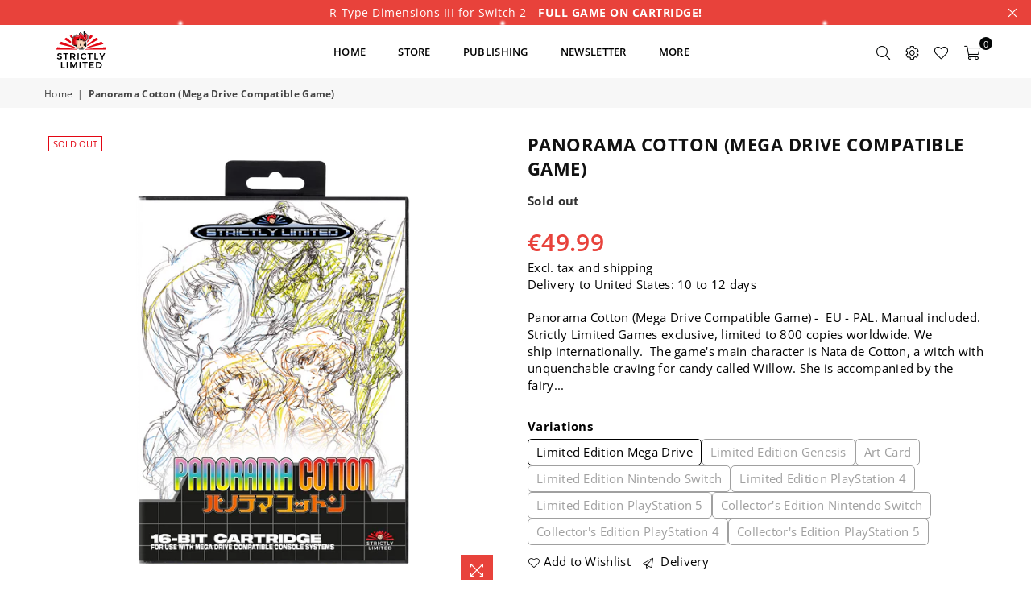

--- FILE ---
content_type: text/html; charset=utf-8
request_url: https://www.strictlylimitedgames.com/products/panorama-cotton-mega-drive-preorder
body_size: 49525
content:
<!doctype html>
<html class="no-js" lang="en" ><head><meta charset="utf-8"><meta http-equiv="X-UA-Compatible" content="IE=edge,chrome=1"><meta name="viewport" content="width=device-width, initial-scale=1.0, maximum-scale=1.0, user-scalable=no"><meta name="theme-color" content="#000"><meta name="format-detection" content="telephone=no"><link rel="canonical" href="https://www.strictlylimitedgames.com/products/panorama-cotton-mega-drive-preorder"><link rel="dns-prefetch" href="https://www.strictlylimitedgames.com" crossorigin><link rel="dns-prefetch" href="https://strictly-limited-games.myshopify.com" crossorigin><link rel="dns-prefetch" href="https://cdn.shopify.com" crossorigin><link rel="dns-prefetch" href="https://fonts.shopifycdn.com" crossorigin><link rel="preconnect" href="https//fonts.shopifycdn.com" crossorigin><link rel="preconnect" href="https//cdn.shopify.com" crossorigin><link rel="preconnect" href="https//ajax.googleapis.com"><link rel="preload" as="style" href="//www.strictlylimitedgames.com/cdn/shop/t/6/assets/theme.css?v=13667696226330839191767359912" /><link rel="shortcut icon" href="//www.strictlylimitedgames.com/cdn/shop/files/faviconV2_1_32x32.png?v=1666786061" type="image/png"><title>Panorama Cotton (Mega Drive Compatible Game) &ndash; Strictly Limited Games</title><meta name="description" content="Panorama Cotton (Mega Drive Compatible Game) -  EU - PAL. Manual included. Strictly Limited Games exclusive, limited to 800 copies worldwide. We ship internationally.  The game&#39;s main character is Nata de Cotton, a witch with unquenchable craving for candy called Willow. She is accompanied by the fairy Silk, who Cotton"><!-- /snippets/social-meta-tags.liquid --> <meta name="keywords" content="Strictly Limited Games, www.strictlylimitedgames.com" /><meta name="author" content="Strictly Limited Games"><meta property="og:site_name" content="Strictly Limited Games"><meta property="og:url" content="https://www.strictlylimitedgames.com/products/panorama-cotton-mega-drive-preorder"><meta property="og:title" content="Panorama Cotton (Mega Drive Compatible Game)"><meta property="og:type" content="product"><meta property="og:description" content="Panorama Cotton (Mega Drive Compatible Game) -  EU - PAL. Manual included. Strictly Limited Games exclusive, limited to 800 copies worldwide. We ship internationally.  The game&#39;s main character is Nata de Cotton, a witch with unquenchable craving for candy called Willow. She is accompanied by the fairy Silk, who Cotton"><meta property="og:price:amount" content="49.99"><meta property="og:price:currency" content="EUR"><meta property="og:image" content="http://www.strictlylimitedgames.com/cdn/shop/files/CPA-Panorama-Cotton-Megadrive-MG-Limited-Edition-Physical-Copy-Box-Art-2D_1200x1200.png?v=1743662872"><meta property="og:image" content="http://www.strictlylimitedgames.com/cdn/shop/files/CPA-Panorama-Cotton-Megadrive-MG-Limited-Edition-Physical-Copy-Box-Art-3D_1200x1200.png?v=1743662872"><meta property="og:image:secure_url" content="https://www.strictlylimitedgames.com/cdn/shop/files/CPA-Panorama-Cotton-Megadrive-MG-Limited-Edition-Physical-Copy-Box-Art-2D_1200x1200.png?v=1743662872"><meta property="og:image:secure_url" content="https://www.strictlylimitedgames.com/cdn/shop/files/CPA-Panorama-Cotton-Megadrive-MG-Limited-Edition-Physical-Copy-Box-Art-3D_1200x1200.png?v=1743662872"><meta name="twitter:site" content="@RealStrictlyLTD"><meta name="twitter:card" content="summary_large_image"><meta name="twitter:title" content="Panorama Cotton (Mega Drive Compatible Game)"><meta name="twitter:description" content="Panorama Cotton (Mega Drive Compatible Game) -  EU - PAL. Manual included. Strictly Limited Games exclusive, limited to 800 copies worldwide. We ship internationally.  The game&#39;s main character is Nata de Cotton, a witch with unquenchable craving for candy called Willow. She is accompanied by the fairy Silk, who Cotton">
<link rel="preload" as="font" href="//www.strictlylimitedgames.com/cdn/fonts/open_sans/opensans_n4.c32e4d4eca5273f6d4ee95ddf54b5bbb75fc9b61.woff2" type="font/woff2" crossorigin><link rel="preload" as="font" href="//www.strictlylimitedgames.com/cdn/fonts/open_sans/opensans_n7.a9393be1574ea8606c68f4441806b2711d0d13e4.woff2" type="font/woff2" crossorigin><link rel="preload" as="font" href="//www.strictlylimitedgames.com/cdn/shop/t/6/assets/adorn-icons.woff2?v=167339017966625775301666775995" type="font/woff2" crossorigin><style type="text/css">:root{--ft1:"Open Sans",sans-serif;--ft2:"Open Sans",sans-serif;--ft3:"Open Sans",sans-serif;--site_gutter:15px;--grid_gutter:30px;--grid_gutter_sm:15px; --input_height:38px;--input_height_sm:32px;--error:#d20000}*,::after,::before{box-sizing:border-box}article,aside,details,figcaption,figure,footer,header,hgroup,main,menu,nav,section,summary{display:block}body,button,input,select,textarea{font-family:-apple-system,BlinkMacSystemFont,"Segoe UI","Roboto","Oxygen","Ubuntu","Cantarell","Helvetica Neue",sans-serif;-webkit-font-smoothing:antialiased;-webkit-text-size-adjust:100%}a{background-color:transparent}a,a:after,a:before{transition:all .3s ease-in-out}b,strong{font-weight:700;}em{font-style:italic}small{font-size:80%}sub,sup{font-size:75%;line-height:0;position:relative;vertical-align:baseline}sup{top:-.5em}sub{bottom:-.25em}img{max-width:100%;border:0}button,input,optgroup,select,textarea{color:inherit;font:inherit;margin:0;outline:0}button[disabled],input[disabled]{cursor:default}.mb0{margin-bottom:0!important}.mb10{margin-bottom:10px!important}.mb20{margin-bottom:20px!important}[type=button]::-moz-focus-inner,[type=reset]::-moz-focus-inner,[type=submit]::-moz-focus-inner,button::-moz-focus-inner{border-style:none;padding:0}[type=button]:-moz-focusring,[type=reset]:-moz-focusring,[type=submit]:-moz-focusring,button:-moz-focusring{outline:1px dotted ButtonText}input[type=email],input[type=number],input[type=password],input[type=search]{-webkit-appearance:none;-moz-appearance:none}table{width:100%;border-collapse:collapse;border-spacing:0}td,th{padding:0}textarea{overflow:auto;-webkit-appearance:none;-moz-appearance:none}[tabindex='-1']:focus{outline:0}a,img{outline:0!important;border:0}[role=button],a,button,input,label,select,textarea{touch-action:manipulation}.fl,.flex{display:flex}.fl1,.flex-item{flex:1}.clearfix::after{content:'';display:table;clear:both}.clear{clear:both}.icon__fallback-text,.visually-hidden{position:absolute!important;overflow:hidden;clip:rect(0 0 0 0);height:1px;width:1px;margin:-1px;padding:0;border:0}.visibility-hidden{visibility:hidden}.js-focus-hidden:focus{outline:0}.no-js:not(html),.no-js .js{display:none}.no-js .no-js:not(html){display:block}.skip-link:focus{clip:auto;width:auto;height:auto;margin:0;color:#111;background-color:#fff;padding:10px;opacity:1;z-index:10000;transition:none}blockquote{background:#f8f8f8;font-weight:600;font-size:15px;font-style:normal;text-align:center;padding:0 30px;margin:0}.rte blockquote{padding:25px;margin-bottom:20px}blockquote p+cite{margin-top:7.5px}blockquote cite{display:block;font-size:13px;font-style:inherit}code,pre{font-family:Consolas,monospace;font-size:1em}pre{overflow:auto}.rte:last-child{margin-bottom:0}.rte .h1,.rte .h2,.rte .h3,.rte .h4,.rte .h5,.rte .h6,.rte h1,.rte h2,.rte h3,.rte h4,.rte h5,.rte h6{margin-top:15px;margin-bottom:7.5px}.rte .h1:first-child,.rte .h2:first-child,.rte .h3:first-child,.rte .h4:first-child,.rte .h5:first-child,.rte .h6:first-child,.rte h1:first-child,.rte h2:first-child,.rte h3:first-child,.rte h4:first-child,.rte h5:first-child,.rte h6:first-child{margin-top:0}.rte li{margin-bottom:4px;list-style:inherit}.rte li:last-child{margin-bottom:0}.rte-setting{margin-bottom:11.11111px}.rte-setting:last-child{margin-bottom:0}p:last-child{margin-bottom:0}li{list-style:none}.fine-print{font-size:1.07692em;font-style:italic;margin:20px 0}.txt--minor{font-size:80%}.txt--emphasis{font-style:italic}.icon{display:inline-block;width:20px;height:20px;vertical-align:middle;fill:currentColor}.no-svg .icon{display:none}svg.icon:not(.icon--full-color) circle,svg.icon:not(.icon--full-color) ellipse,svg.icon:not(.icon--full-color) g,svg.icon:not(.icon--full-color) line,svg.icon:not(.icon--full-color) path,svg.icon:not(.icon--full-color) polygon,svg.icon:not(.icon--full-color) polyline,svg.icon:not(.icon--full-color) rect,symbol.icon:not(.icon--full-color) circle,symbol.icon:not(.icon--full-color) ellipse,symbol.icon:not(.icon--full-color) g,symbol.icon:not(.icon--full-color) line,symbol.icon:not(.icon--full-color) path,symbol.icon:not(.icon--full-color) polygon,symbol.icon:not(.icon--full-color) polyline,symbol.icon:not(.icon--full-color) rect{fill:inherit;stroke:inherit}.no-svg .icon__fallback-text{position:static!important;overflow:inherit;clip:none;height:auto;width:auto;margin:0}ol,ul{margin:0;padding:0}ol{list-style:decimal}.list--inline{padding:0;margin:0}.list--inline li{display:inline-block;margin-bottom:0;vertical-align:middle}.rte img{height:auto}.rte table{table-layout:fixed}.rte ol,.rte ul{margin:20px 0 30px 30px}.rte ol.list--inline,.rte ul.list--inline{margin-left:0}.rte ul{list-style:disc outside}.rte ul ul{list-style:circle outside}.rte ul ul ul{list-style:square outside}.rte a:not(.btn){padding-bottom:1px}.text-center .rte ol,.text-center .rte ul,.text-center.rte ol,.text-center.rte ul{margin-left:0;list-style-position:inside}.rte__table-wrapper{max-width:100%;overflow:auto;-webkit-overflow-scrolling:touch}svg:not(:root){overflow:hidden}.video-wrapper{position:relative;overflow:hidden;max-width:100%;padding-bottom:56.25%;height:0;height:auto}.video-wrapper iframe{position:absolute;top:0;left:0;width:100%;height:100%}form{margin:0}legend{border:0;padding:0}button{cursor:pointer}input[type=submit]{cursor:pointer}input[type=text]{-webkit-appearance:none;-moz-appearance:none}[type=checkbox]+label,[type=radio]+label{display:inline-block;margin-bottom:0}label[for]{cursor:pointer}textarea{min-height:100px}input[type=checkbox],input[type=radio]{margin:0 5px 0 0;vertical-align:middle}select::-ms-expand{display:none}.label--hidden{position:absolute;height:0;width:0;margin-bottom:0;overflow:hidden;clip:rect(1px,1px,1px,1px)}.form-vertical input,.form-vertical select,.form-vertical textarea{display:block;width:100%}.form-vertical [type=checkbox],.form-vertical [type=radio]{display:inline-block;width:auto;margin-right:5px}.form-vertical .btn,.form-vertical [type=submit]{display:inline-block;width:auto}.grid--table{display:table;table-layout:fixed;width:100%}.grid--table>.grid__item{float:none;display:table-cell;vertical-align:middle}.is-transitioning{display:block!important;visibility:visible!important}.mr0{margin:0 !important;}.pd0{ padding:0 !important;}.db{display:block}.dbi{display:inline-block}.dn {display:none}.pa {position:absolute}.pr {position:relative}.fw-300{font-weight:300}.fw-400{font-weight:400}.fw-500{font-weight:500}.fw-600{font-weight:600}b,strong,.fw-700{font-weight:700}em, .em{font-style:italic}.tt-u{text-transform:uppercase}.tt-l{text-transform:lowercase}.tt-c{text-transform:capitalize}.tt-n{text-transform:none}.list-bullet,.list-arrow,.list-square,.order-list{padding:0 0 15px 15px;}.list-bullet li {list-style:disc; padding:4px 0; }.list-bullet ul, .list-circle ul, .list-arrow ul, .order-list li {padding-left:15px;}.list-square li {list-style:square; padding:4px 0; } .list-arrow li {list-style:disclosure-closed; padding:4px 0; }.order-list li {list-style:decimal; padding:4px 0; }.tdn {text-decoration:none!important}.tdu {text-decoration:underline}.grid-sizer{width:25%; position:absolute}.w_auto {width:auto!important}.h_auto{height:auto}.w_100{width:100%!important}.h_100{height:100%!important}.pd10 {padding:10px;}.f-row{flex-direction:row}.f-col{flex-direction:column}.f-wrap{flex-wrap:wrap}.f-nowrap{flex-wrap:nowrap}.f-jcs{justify-content:flex-start}.f-jce{justify-content:flex-end}.f-jcc{justify-content:center}.f-jcsb{justify-content:space-between}.f-jcsa{justify-content:space-around}.f-jcse{justify-content:space-evenly}.f-ais{align-items:flex-start}.f-aie{align-items:flex-end}.f-aic{align-items:center}.f-aib{align-items:baseline}.f-aist{align-items:stretch}.f-acs{align-content:flex-start}.f-ace{align-content:flex-end}.f-acc{align-content:center}.f-acsb{align-content:space-between}.f-acsa{align-content:space-around}.f-acst{align-content:stretch}.f-asa{align-self:auto}.f-ass{align-self:flex-start}.f-ase{align-self:flex-end}.f-asc{align-self:center}.f-asb{align-self:baseline}.f-asst{align-self:stretch}.order0{order:0}.order1{order:1}.order2{order:2}.order3{order:3}.tl{text-align:left!important}.tc{text-align:center!important}.tr{text-align:right!important}@media (min-width:768px){.tl-md{text-align:left!important}.tc-md{text-align:center!important}.tr-md{text-align:right!important}.f-row-md{flex-direction:row}.f-col-md{flex-direction:column}.f-wrap-md{flex-wrap:wrap}.f-nowrap-md{flex-wrap:nowrap}.f-jcs-md{justify-content:flex-start}.f-jce-md{justify-content:flex-end}.f-jcc-md{justify-content:center}.f-jcsb-md{justify-content:space-between}.f-jcsa-md{justify-content:space-around}.f-jcse-md{justify-content:space-evenly}.f-ais-md{align-items:flex-start}.f-aie-md{align-items:flex-end}.f-aic-md{align-items:center}.f-aib-md{align-items:baseline}.f-aist-md{align-items:stretch}.f-acs-md{align-content:flex-start}.f-ace-md{align-content:flex-end}.f-acc-md{align-content:center}.f-acsb-md{align-content:space-between}.f-acsa-md{align-content:space-around}.f-acst-md{align-content:stretch}.f-asa-md{align-self:auto}.f-ass-md{align-self:flex-start}.f-ase-md{align-self:flex-end}.f-asc-md{align-self:center}.f-asb-md{align-self:baseline}.f-asst-md{align-self:stretch}}@media (min-width:1025px){.f-row-lg{flex-direction:row}.f-col-lg{flex-direction:column}.f-wrap-lg{flex-wrap:wrap}.f-nowrap-lg{flex-wrap:nowrap}.tl-lg {text-align:left!important}.tc-lg {text-align:center!important}.tr-lg {text-align:right!important}}@media (min-width:1280px){.f-wrap-xl{flex-wrap:wrap}.f-col-xl{flex-direction:column}.tl-xl {text-align:left!important}.tc-xl {text-align:center!important}.tr-xl {text-align:right!important}}.grid{list-style:none;margin:0 -15px;padding:0}.grid:after{content:'';display:table;clear:both}.grid__item{float:left;padding-left:15px;padding-right:15px;width:100%}@media only screen and (max-width:1024px){.grid{margin:0 -7.5px}.grid__item{padding-left:7.5px;padding-right:7.5px}}.grid__item[class*="--push"]{position:relative}.grid--rev{direction:rtl;text-align:left}.grid--rev>.grid__item{direction:ltr;text-align:left;float:right}.col-1,.one-whole{width:100%}.col-2,.five-tenths,.four-eighths,.one-half,.three-sixths,.two-quarters,.wd-50{width:50%}.col-3,.one-third,.two-sixths{width:33.33333%}.four-sixths,.two-thirds{width:66.66667%}.col-4,.one-quarter,.two-eighths{width:25%}.six-eighths,.three-quarters{width:75%}.col-5,.one-fifth,.two-tenths{width:20%}.four-tenths,.two-fifths,.wd-40{width:40%}.six-tenths,.three-fifths,.wd-60{width:60%}.eight-tenths,.four-fifths,.wd-80{width:80%}.one-sixth{width:16.66667%}.five-sixths{width:83.33333%}.one-seventh{width:14.28571%}.one-eighth{width:12.5%}.three-eighths{width:37.5%}.five-eighths{width:62.5%}.seven-eighths{width:87.5%}.one-nineth{width:11.11111%}.one-tenth{width:10%}.three-tenths,.wd-30{width:30%}.seven-tenths,.wd-70{width:70%}.nine-tenths,.wd-90{width:90%}.show{display:block!important}.hide{display:none!important}.text-left{text-align:left!important}.text-right{text-align:right!important}.text-center{text-align:center!important}@media only screen and (min-width:767px){.medium-up--one-whole{width:100%}.medium-up--five-tenths,.medium-up--four-eighths,.medium-up--one-half,.medium-up--three-sixths,.medium-up--two-quarters{width:50%}.medium-up--one-third,.medium-up--two-sixths{width:33.33333%}.medium-up--four-sixths,.medium-up--two-thirds{width:66.66667%}.medium-up--one-quarter,.medium-up--two-eighths{width:25%}.medium-up--six-eighths,.medium-up--three-quarters{width:75%}.medium-up--one-fifth,.medium-up--two-tenths{width:20%}.medium-up--four-tenths,.medium-up--two-fifths{width:40%}.medium-up--six-tenths,.medium-up--three-fifths{width:60%}.medium-up--eight-tenths,.medium-up--four-fifths{width:80%}.medium-up--one-sixth{width:16.66667%}.medium-up--five-sixths{width:83.33333%}.medium-up--one-seventh{width:14.28571%}.medium-up--one-eighth{width:12.5%}.medium-up--three-eighths{width:37.5%}.medium-up--five-eighths{width:62.5%}.medium-up--seven-eighths{width:87.5%}.medium-up--one-nineth{width:11.11111%}.medium-up--one-tenth{width:10%}.medium-up--three-tenths{width:30%}.medium-up--seven-tenths{width:70%}.medium-up--nine-tenths{width:90%}.grid--uniform .medium-up--five-tenths:nth-child(2n+1),.grid--uniform .medium-up--four-eighths:nth-child(2n+1),.grid--uniform .medium-up--one-eighth:nth-child(8n+1),.grid--uniform .medium-up--one-fifth:nth-child(5n+1),.grid--uniform .medium-up--one-half:nth-child(2n+1),.grid--uniform .medium-up--one-quarter:nth-child(4n+1),.grid--uniform .medium-up--one-seventh:nth-child(7n+1),.grid--uniform .medium-up--one-sixth:nth-child(6n+1),.grid--uniform .medium-up--one-third:nth-child(3n+1),.grid--uniform .medium-up--three-sixths:nth-child(2n+1),.grid--uniform .medium-up--two-eighths:nth-child(4n+1),.grid--uniform .medium-up--two-sixths:nth-child(3n+1){clear:both}.medium-up--show{display:block!important}.medium-up--hide{display:none!important}.medium-up--text-left{text-align:left!important}.medium-up--text-right{text-align:right!important}.medium-up--text-center{text-align:center!important}}@media only screen and (min-width:1025px){.large-up--one-whole{width:100%}.large-up--five-tenths,.large-up--four-eighths,.large-up--one-half,.large-up--three-sixths,.large-up--two-quarters{width:50%}.large-up--one-third,.large-up--two-sixths{width:33.33333%}.large-up--four-sixths,.large-up--two-thirds{width:66.66667%}.large-up--one-quarter,.large-up--two-eighths{width:25%}.large-up--six-eighths,.large-up--three-quarters{width:75%}.large-up--one-fifth,.large-up--two-tenths{width:20%}.large-up--four-tenths,.large-up--two-fifths{width:40%}.large-up--six-tenths,.large-up--three-fifths{width:60%}.large-up--eight-tenths,.large-up--four-fifths{width:80%}.large-up--one-sixth{width:16.66667%}.large-up--five-sixths{width:83.33333%}.large-up--one-seventh{width:14.28571%}.large-up--one-eighth{width:12.5%}.large-up--three-eighths{width:37.5%}.large-up--five-eighths{width:62.5%}.large-up--seven-eighths{width:87.5%}.large-up--one-nineth{width:11.11111%}.large-up--one-tenth{width:10%}.large-up--three-tenths{width:30%}.large-up--seven-tenths{width:70%}.large-up--nine-tenths{width:90%}.grid--uniform .large-up--five-tenths:nth-child(2n+1),.grid--uniform .large-up--four-eighths:nth-child(2n+1),.grid--uniform .large-up--one-eighth:nth-child(8n+1),.grid--uniform .large-up--one-fifth:nth-child(5n+1),.grid--uniform .large-up--one-half:nth-child(2n+1),.grid--uniform .large-up--one-quarter:nth-child(4n+1),.grid--uniform .large-up--one-seventh:nth-child(7n+1),.grid--uniform .large-up--one-sixth:nth-child(6n+1),.grid--uniform .large-up--one-third:nth-child(3n+1),.grid--uniform .large-up--three-sixths:nth-child(2n+1),.grid--uniform .large-up--two-eighths:nth-child(4n+1),.grid--uniform .large-up--two-sixths:nth-child(3n+1){clear:both}.large-up--show{display:block!important}.large-up--hide{display:none!important}.large-up--text-left{text-align:left!important}.large-up--text-right{text-align:right!important}.large-up--text-center{text-align:center!important}}@media only screen and (min-width:1280px){.widescreen--one-whole{width:100%}.widescreen--five-tenths,.widescreen--four-eighths,.widescreen--one-half,.widescreen--three-sixths,.widescreen--two-quarters{width:50%}.widescreen--one-third,.widescreen--two-sixths{width:33.33333%}.widescreen--four-sixths,.widescreen--two-thirds{width:66.66667%}.widescreen--one-quarter,.widescreen--two-eighths{width:25%}.widescreen--six-eighths,.widescreen--three-quarters{width:75%}.widescreen--one-fifth,.widescreen--two-tenths{width:20%}.widescreen--four-tenths,.widescreen--two-fifths{width:40%}.widescreen--six-tenths,.widescreen--three-fifths{width:60%}.widescreen--eight-tenths,.widescreen--four-fifths{width:80%}.widescreen--one-sixth{width:16.66667%}.widescreen--five-sixths{width:83.33333%}.widescreen--one-seventh{width:14.28571%}.widescreen--one-eighth{width:12.5%}.widescreen--three-eighths{width:37.5%}.widescreen--five-eighths{width:62.5%}.widescreen--seven-eighths{width:87.5%}.widescreen--one-nineth{width:11.11111%}.widescreen--one-tenth{width:10%}.widescreen--three-tenths{width:30%}.widescreen--seven-tenths{width:70%}.widescreen--nine-tenths{width:90%}.grid--uniform .widescreen--five-tenths:nth-child(2n+1),.grid--uniform .widescreen--four-eighths:nth-child(2n+1),.grid--uniform .widescreen--one-eighth:nth-child(8n+1),.grid--uniform .widescreen--one-fifth:nth-child(5n+1),.grid--uniform .widescreen--one-half:nth-child(2n+1),.grid--uniform .widescreen--one-quarter:nth-child(4n+1),.grid--uniform .widescreen--one-seventh:nth-child(7n+1),.grid--uniform .widescreen--one-sixth:nth-child(6n+1),.grid--uniform .widescreen--one-third:nth-child(3n+1),.grid--uniform .widescreen--three-sixths:nth-child(2n+1),.grid--uniform .widescreen--two-eighths:nth-child(4n+1),.grid--uniform .widescreen--two-sixths:nth-child(3n+1){clear:both}.widescreen--show{display:block!important}.widescreen--hide{display:none!important}.widescreen--text-left{text-align:left!important}.widescreen--text-right{text-align:right!important}.widescreen--text-center{text-align:center!important}}@media only screen and (min-width:1025px) and (max-width:1279px){.large--one-whole{width:100%}.large--five-tenths,.large--four-eighths,.large--one-half,.large--three-sixths,.large--two-quarters{width:50%}.large--one-third,.large--two-sixths{width:33.33333%}.large--four-sixths,.large--two-thirds{width:66.66667%}.large--one-quarter,.large--two-eighths{width:25%}.large--six-eighths,.large--three-quarters{width:75%}.large--one-fifth,.large--two-tenths{width:20%}.large--four-tenths,.large--two-fifths{width:40%}.large--six-tenths,.large--three-fifths{width:60%}.large--eight-tenths,.large--four-fifths{width:80%}.large--one-sixth{width:16.66667%}.large--five-sixths{width:83.33333%}.large--one-seventh{width:14.28571%}.large--one-eighth{width:12.5%}.large--three-eighths{width:37.5%}.large--five-eighths{width:62.5%}.large--seven-eighths{width:87.5%}.large--one-nineth{width:11.11111%}.large--one-tenth{width:10%}.large--three-tenths{width:30%}.large--seven-tenths{width:70%}.large--nine-tenths{width:90%}.grid--uniform .large--five-tenths:nth-child(2n+1),.grid--uniform .large--four-eighths:nth-child(2n+1),.grid--uniform .large--one-eighth:nth-child(8n+1),.grid--uniform .large--one-fifth:nth-child(5n+1),.grid--uniform .large--one-half:nth-child(2n+1),.grid--uniform .large--one-quarter:nth-child(4n+1),.grid--uniform .large--one-seventh:nth-child(7n+1),.grid--uniform .large--one-sixth:nth-child(6n+1),.grid--uniform .large--one-third:nth-child(3n+1),.grid--uniform .large--three-sixths:nth-child(2n+1),.grid--uniform .large--two-eighths:nth-child(4n+1),.grid--uniform .large--two-sixths:nth-child(3n+1){clear:both}.large--show{display:block!important}.large--hide{display:none!important}.large--text-left{text-align:left!important}.large--text-right{text-align:right!important}.large--text-center{text-align:center!important}}@media only screen and (min-width:767px) and (max-width:1024px){.medium--one-whole{width:100%}.medium--five-tenths,.medium--four-eighths,.medium--one-half,.medium--three-sixths,.medium--two-quarters{width:50%}.medium--one-third,.medium--two-sixths{width:33.33333%}.medium--four-sixths,.medium--two-thirds{width:66.66667%}.medium--one-quarter,.medium--two-eighths{width:25%}.medium--six-eighths,.medium--three-quarters{width:75%}.medium--one-fifth,.medium--two-tenths{width:20%}.medium--four-tenths,.medium--two-fifths{width:40%}.medium--six-tenths,.medium--three-fifths{width:60%}.medium--eight-tenths,.medium--four-fifths{width:80%}.medium--one-sixth{width:16.66667%}.medium--five-sixths{width:83.33333%}.medium--one-seventh{width:14.28571%}.medium--one-eighth{width:12.5%}.medium--three-eighths{width:37.5%}.medium--five-eighths{width:62.5%}.medium--seven-eighths{width:87.5%}.medium--one-nineth{width:11.11111%}.medium--one-tenth{width:10%}.medium--three-tenths{width:30%}.medium--seven-tenths{width:70%}.medium--nine-tenths{width:90%}.grid--uniform .medium--five-tenths:nth-child(2n+1),.grid--uniform .medium--four-eighths:nth-child(2n+1),.grid--uniform .medium--one-eighth:nth-child(8n+1),.grid--uniform .medium--one-fifth:nth-child(5n+1),.grid--uniform .medium--one-half:nth-child(2n+1),.grid--uniform .medium--one-quarter:nth-child(4n+1),.grid--uniform .medium--one-seventh:nth-child(7n+1),.grid--uniform .medium--one-sixth:nth-child(6n+1),.grid--uniform .medium--one-third:nth-child(3n+1),.grid--uniform .medium--three-sixths:nth-child(2n+1),.grid--uniform .medium--two-eighths:nth-child(4n+1),.grid--uniform .medium--two-sixths:nth-child(3n+1){clear:both}.medium--show{display:block!important}.medium--hide{display:none!important}.medium--text-left{text-align:left!important}.medium--text-right{text-align:right!important}.medium--text-center{text-align:center!important}}@media only screen and (max-width:766px){.grid{margin:0 -5px}.grid__item{padding-left:5px;padding-right:5px}.small--one-whole{width:100%}.small--five-tenths,.small--four-eighths,.small--one-half,.small--three-sixths,.small--two-quarters{width:50%}.small--one-third,.small--two-sixths{width:33.33333%}.small--four-sixths,.small--two-thirds{width:66.66667%}.small--one-quarter,.small--two-eighths{width:25%}.small--six-eighths,.small--three-quarters{width:75%}.small--one-fifth,.small--two-tenths{width:20%}.small--four-tenths,.small--two-fifths{width:40%}.small--six-tenths,.small--three-fifths{width:60%}.small--eight-tenths,.small--four-fifths{width:80%}.small--one-sixth{width:16.66667%}.small--five-sixths{width:83.33333%}.small--one-seventh{width:14.28571%}.small--one-eighth{width:12.5%}.small--three-eighths{width:37.5%}.small--five-eighths{width:62.5%}.small--seven-eighths{width:87.5%}.small--one-nineth{width:11.11111%}.small--one-tenth{width:10%}.small--three-tenths{width:30%}.small--seven-tenths{width:70%}.small--nine-tenths{width:90%}.grid--uniform .small--five-tenths:nth-child(2n+1),.grid--uniform .small--four-eighths:nth-child(2n+1),.grid--uniform .small--one-eighth:nth-child(8n+1),.grid--uniform .small--one-half:nth-child(2n+1),.grid--uniform .small--one-quarter:nth-child(4n+1),.grid--uniform .small--one-seventh:nth-child(7n+1),.grid--uniform .small--one-sixth:nth-child(6n+1),.grid--uniform .small--one-third:nth-child(3n+1),.grid--uniform .small--three-sixths:nth-child(2n+1),.grid--uniform .small--two-eighths:nth-child(4n+1),.grid--uniform .small--two-sixths:nth-child(3n+1),.grid--uniform.small--one-fifth:nth-child(5n+1){clear:both}.small--show{display:block!important}.small--hide{display:none!important}.small--text-left{text-align:left!important}.small--text-right{text-align:right!important}.small--text-center{text-align:center!important}}@font-face{font-family:Adorn-Icons;src:url("//www.strictlylimitedgames.com/cdn/shop/t/6/assets/adorn-icons.woff2?v=167339017966625775301666775995") format('woff2'),url("//www.strictlylimitedgames.com/cdn/shop/t/6/assets/adorn-icons.woff?v=177162561609770262791666775995") format('woff');font-weight:400;font-style:normal;font-display:swap}.ad{font:normal normal normal 16px/1 adorn-icons;speak:none;text-transform:none;display:inline-block;vertical-align:middle;text-rendering:auto;-webkit-font-smoothing:antialiased;-moz-osx-font-smoothing:grayscale}@font-face {font-family: "Open Sans";font-weight: 300;font-style: normal;font-display: swap;src: url("//www.strictlylimitedgames.com/cdn/fonts/open_sans/opensans_n3.b10466eda05a6b2d1ef0f6ba490dcecf7588dd78.woff2") format("woff2"), url("//www.strictlylimitedgames.com/cdn/fonts/open_sans/opensans_n3.056c4b5dddadba7018747bd50fdaa80430e21710.woff") format("woff");}@font-face {font-family: "Open Sans";font-weight: 400;font-style: normal;font-display: swap;src: url("//www.strictlylimitedgames.com/cdn/fonts/open_sans/opensans_n4.c32e4d4eca5273f6d4ee95ddf54b5bbb75fc9b61.woff2") format("woff2"), url("//www.strictlylimitedgames.com/cdn/fonts/open_sans/opensans_n4.5f3406f8d94162b37bfa232b486ac93ee892406d.woff") format("woff");}@font-face {font-family: "Open Sans";font-weight: 500;font-style: normal;font-display: swap;src: url("//www.strictlylimitedgames.com/cdn/fonts/open_sans/opensans_n5.500dcf21ddee5bc5855ad3a20394d3bc363c217c.woff2") format("woff2"), url("//www.strictlylimitedgames.com/cdn/fonts/open_sans/opensans_n5.af1a06d824dccfb4d400ba874ef19176651ec834.woff") format("woff");}@font-face {font-family: "Open Sans";font-weight: 600;font-style: normal;font-display: swap;src: url("//www.strictlylimitedgames.com/cdn/fonts/open_sans/opensans_n6.15aeff3c913c3fe570c19cdfeed14ce10d09fb08.woff2") format("woff2"), url("//www.strictlylimitedgames.com/cdn/fonts/open_sans/opensans_n6.14bef14c75f8837a87f70ce22013cb146ee3e9f3.woff") format("woff");}@font-face {font-family: "Open Sans";font-weight: 700;font-style: normal;font-display: swap;src: url("//www.strictlylimitedgames.com/cdn/fonts/open_sans/opensans_n7.a9393be1574ea8606c68f4441806b2711d0d13e4.woff2") format("woff2"), url("//www.strictlylimitedgames.com/cdn/fonts/open_sans/opensans_n7.7b8af34a6ebf52beb1a4c1d8c73ad6910ec2e553.woff") format("woff");}</style>  <link rel="stylesheet" href="//www.strictlylimitedgames.com/cdn/shop/t/6/assets/theme.css?v=13667696226330839191767359912" type="text/css" media="all">    <link rel="preload" href="//www.strictlylimitedgames.com/cdn/shop/t/6/assets/jquery.min.js?v=11054033913403182911666775995" as="script">  <link rel="preload" href="//www.strictlylimitedgames.com/cdn/shop/t/6/assets/vendor.min.js?v=53531327463237195191666775996" as="script">  <script src="//www.strictlylimitedgames.com/cdn/shop/t/6/assets/jquery.min.js?v=11054033913403182911666775995"defer="defer"></script><script>var theme = {strings:{addToCart:"Add to cart",soldOut:"Sold out",unavailable:"Unavailable",showMore:"Show More",showLess:"Show Less"},mlcurrency:false,moneyFormat:"\u003cspan class=money\u003e€{{amount}}\u003c\/span\u003e",currencyFormat:"money_with_currency_format",shopCurrency:"EUR",autoCurrencies:false,money_currency_format:"€{{amount}} EUR",money_format:"€{{amount}}",ajax_cart:true,fixedHeader:true,animation:false,animationMobile:true,searchresult:"See all results",wlAvailable:"Available in Wishlist",rtl:false,days:"Days",hours:"Hrs",minuts:"Min",seconds:"Sec",};document.documentElement.className = document.documentElement.className.replace('no-js', 'js');var Metatheme = null,thm = 'Avone', shpeml = 'support@strictlylimitedgames.com', dmn = window.location.hostname;        window.lazySizesConfig = window.lazySizesConfig || {};window.lazySizesConfig.loadMode = 1;window.lazySizesConfig.expand = 10;window.lazySizesConfig.expFactor = 1.5;      window.lazySizesConfig.loadHidden = false;</script><script src="//www.strictlylimitedgames.com/cdn/shop/t/6/assets/vendor.min.js?v=53531327463237195191666775996" defer="defer"></script>    <script src="//www.strictlylimitedgames.com/cdn/shop/t/6/assets/moment.js?v=93245290879298893751669921359" defer="defer"></script>    <script src="//www.strictlylimitedgames.com/cdn/shop/t/6/assets/moment-tz.js?v=16896335113376672581669921295" defer="defer"></script><script src="//www.strictlylimitedgames.com/cdn/shop/t/6/assets/custom.js?v=35127508880381967951674668111" defer="defer"></script>
   <script>window.performance && window.performance.mark && window.performance.mark('shopify.content_for_header.start');</script><meta name="facebook-domain-verification" content="lsm7bvvq7llqfigrxjym7wallcute1">
<meta name="facebook-domain-verification" content="ns0xrnb98dfz8yhri80rw3sys9l7im">
<meta id="shopify-digital-wallet" name="shopify-digital-wallet" content="/24947430/digital_wallets/dialog">
<meta name="shopify-checkout-api-token" content="0adb33cc28b7ac86330c1f010e92841d">
<meta id="in-context-paypal-metadata" data-shop-id="24947430" data-venmo-supported="false" data-environment="production" data-locale="en_US" data-paypal-v4="true" data-currency="EUR">
<link rel="alternate" hreflang="x-default" href="https://www.strictlylimitedgames.com/products/panorama-cotton-mega-drive-preorder">
<link rel="alternate" hreflang="en-GB" href="https://www.strictlylimitedgames.com/en-gb/products/panorama-cotton-mega-drive-preorder">
<link rel="alternate" hreflang="en-FR" href="https://www.strictlylimitedgames.com/en-fr/products/panorama-cotton-mega-drive-preorder">
<link rel="alternate" hreflang="en-ES" href="https://www.strictlylimitedgames.com/en-es/products/panorama-cotton-mega-drive-preorder">
<link rel="alternate" hreflang="en-DE" href="https://www.strictlylimitedgames.com/products/panorama-cotton-mega-drive-preorder">
<link rel="alternate" type="application/json+oembed" href="https://www.strictlylimitedgames.com/products/panorama-cotton-mega-drive-preorder.oembed">
<script async="async" data-src="/checkouts/internal/preloads.js?locale=en-DE"></script>
<link rel="preconnect" href="https://shop.app" crossorigin="anonymous">
<script async="async" data-src="https://shop.app/checkouts/internal/preloads.js?locale=en-DE&shop_id=24947430" crossorigin="anonymous"></script>
<script id="apple-pay-shop-capabilities" type="application/json">{"shopId":24947430,"countryCode":"DE","currencyCode":"EUR","merchantCapabilities":["supports3DS"],"merchantId":"gid:\/\/shopify\/Shop\/24947430","merchantName":"Strictly Limited Games","requiredBillingContactFields":["postalAddress","email"],"requiredShippingContactFields":["postalAddress","email"],"shippingType":"shipping","supportedNetworks":["visa","maestro","masterCard","amex"],"total":{"type":"pending","label":"Strictly Limited Games","amount":"1.00"},"shopifyPaymentsEnabled":true,"supportsSubscriptions":true}</script>
<script id="shopify-features" type="application/json">{"accessToken":"0adb33cc28b7ac86330c1f010e92841d","betas":["rich-media-storefront-analytics"],"domain":"www.strictlylimitedgames.com","predictiveSearch":true,"shopId":24947430,"locale":"en"}</script>
<script>var Shopify = Shopify || {};
Shopify.shop = "strictly-limited-games.myshopify.com";
Shopify.locale = "en";
Shopify.currency = {"active":"EUR","rate":"1.0"};
Shopify.country = "DE";
Shopify.theme = {"name":"Theme export  test-store-strictly-limited-mysho...","id":133572821259,"schema_name":"Avone OS 2.0","schema_version":"4.5","theme_store_id":null,"role":"main"};
Shopify.theme.handle = "null";
Shopify.theme.style = {"id":null,"handle":null};
Shopify.cdnHost = "www.strictlylimitedgames.com/cdn";
Shopify.routes = Shopify.routes || {};
Shopify.routes.root = "/";</script>
<script type="module">!function(o){(o.Shopify=o.Shopify||{}).modules=!0}(window);</script>
<script>!function(o){function n(){var o=[];function n(){o.push(Array.prototype.slice.apply(arguments))}return n.q=o,n}var t=o.Shopify=o.Shopify||{};t.loadFeatures=n(),t.autoloadFeatures=n()}(window);</script>
<script>
  window.ShopifyPay = window.ShopifyPay || {};
  window.ShopifyPay.apiHost = "shop.app\/pay";
  window.ShopifyPay.redirectState = null;
</script>
<script id="shop-js-analytics" type="application/json">{"pageType":"product"}</script>
<script defer="defer" async type="module" data-src="//www.strictlylimitedgames.com/cdn/shopifycloud/shop-js/modules/v2/client.init-shop-cart-sync_BT-GjEfc.en.esm.js"></script>
<script defer="defer" async type="module" data-src="//www.strictlylimitedgames.com/cdn/shopifycloud/shop-js/modules/v2/chunk.common_D58fp_Oc.esm.js"></script>
<script defer="defer" async type="module" data-src="//www.strictlylimitedgames.com/cdn/shopifycloud/shop-js/modules/v2/chunk.modal_xMitdFEc.esm.js"></script>
<script type="module">
  await import("//www.strictlylimitedgames.com/cdn/shopifycloud/shop-js/modules/v2/client.init-shop-cart-sync_BT-GjEfc.en.esm.js");
await import("//www.strictlylimitedgames.com/cdn/shopifycloud/shop-js/modules/v2/chunk.common_D58fp_Oc.esm.js");
await import("//www.strictlylimitedgames.com/cdn/shopifycloud/shop-js/modules/v2/chunk.modal_xMitdFEc.esm.js");

  window.Shopify.SignInWithShop?.initShopCartSync?.({"fedCMEnabled":true,"windoidEnabled":true});

</script>
<script>
  window.Shopify = window.Shopify || {};
  if (!window.Shopify.featureAssets) window.Shopify.featureAssets = {};
  window.Shopify.featureAssets['shop-js'] = {"shop-cart-sync":["modules/v2/client.shop-cart-sync_DZOKe7Ll.en.esm.js","modules/v2/chunk.common_D58fp_Oc.esm.js","modules/v2/chunk.modal_xMitdFEc.esm.js"],"init-fed-cm":["modules/v2/client.init-fed-cm_B6oLuCjv.en.esm.js","modules/v2/chunk.common_D58fp_Oc.esm.js","modules/v2/chunk.modal_xMitdFEc.esm.js"],"shop-cash-offers":["modules/v2/client.shop-cash-offers_D2sdYoxE.en.esm.js","modules/v2/chunk.common_D58fp_Oc.esm.js","modules/v2/chunk.modal_xMitdFEc.esm.js"],"shop-login-button":["modules/v2/client.shop-login-button_QeVjl5Y3.en.esm.js","modules/v2/chunk.common_D58fp_Oc.esm.js","modules/v2/chunk.modal_xMitdFEc.esm.js"],"pay-button":["modules/v2/client.pay-button_DXTOsIq6.en.esm.js","modules/v2/chunk.common_D58fp_Oc.esm.js","modules/v2/chunk.modal_xMitdFEc.esm.js"],"shop-button":["modules/v2/client.shop-button_DQZHx9pm.en.esm.js","modules/v2/chunk.common_D58fp_Oc.esm.js","modules/v2/chunk.modal_xMitdFEc.esm.js"],"avatar":["modules/v2/client.avatar_BTnouDA3.en.esm.js"],"init-windoid":["modules/v2/client.init-windoid_CR1B-cfM.en.esm.js","modules/v2/chunk.common_D58fp_Oc.esm.js","modules/v2/chunk.modal_xMitdFEc.esm.js"],"init-shop-for-new-customer-accounts":["modules/v2/client.init-shop-for-new-customer-accounts_C_vY_xzh.en.esm.js","modules/v2/client.shop-login-button_QeVjl5Y3.en.esm.js","modules/v2/chunk.common_D58fp_Oc.esm.js","modules/v2/chunk.modal_xMitdFEc.esm.js"],"init-shop-email-lookup-coordinator":["modules/v2/client.init-shop-email-lookup-coordinator_BI7n9ZSv.en.esm.js","modules/v2/chunk.common_D58fp_Oc.esm.js","modules/v2/chunk.modal_xMitdFEc.esm.js"],"init-shop-cart-sync":["modules/v2/client.init-shop-cart-sync_BT-GjEfc.en.esm.js","modules/v2/chunk.common_D58fp_Oc.esm.js","modules/v2/chunk.modal_xMitdFEc.esm.js"],"shop-toast-manager":["modules/v2/client.shop-toast-manager_DiYdP3xc.en.esm.js","modules/v2/chunk.common_D58fp_Oc.esm.js","modules/v2/chunk.modal_xMitdFEc.esm.js"],"init-customer-accounts":["modules/v2/client.init-customer-accounts_D9ZNqS-Q.en.esm.js","modules/v2/client.shop-login-button_QeVjl5Y3.en.esm.js","modules/v2/chunk.common_D58fp_Oc.esm.js","modules/v2/chunk.modal_xMitdFEc.esm.js"],"init-customer-accounts-sign-up":["modules/v2/client.init-customer-accounts-sign-up_iGw4briv.en.esm.js","modules/v2/client.shop-login-button_QeVjl5Y3.en.esm.js","modules/v2/chunk.common_D58fp_Oc.esm.js","modules/v2/chunk.modal_xMitdFEc.esm.js"],"shop-follow-button":["modules/v2/client.shop-follow-button_CqMgW2wH.en.esm.js","modules/v2/chunk.common_D58fp_Oc.esm.js","modules/v2/chunk.modal_xMitdFEc.esm.js"],"checkout-modal":["modules/v2/client.checkout-modal_xHeaAweL.en.esm.js","modules/v2/chunk.common_D58fp_Oc.esm.js","modules/v2/chunk.modal_xMitdFEc.esm.js"],"shop-login":["modules/v2/client.shop-login_D91U-Q7h.en.esm.js","modules/v2/chunk.common_D58fp_Oc.esm.js","modules/v2/chunk.modal_xMitdFEc.esm.js"],"lead-capture":["modules/v2/client.lead-capture_BJmE1dJe.en.esm.js","modules/v2/chunk.common_D58fp_Oc.esm.js","modules/v2/chunk.modal_xMitdFEc.esm.js"],"payment-terms":["modules/v2/client.payment-terms_Ci9AEqFq.en.esm.js","modules/v2/chunk.common_D58fp_Oc.esm.js","modules/v2/chunk.modal_xMitdFEc.esm.js"]};
</script>
<script>(function() {
  var isLoaded = false;
  function asyncLoad() {
    if (isLoaded) return;
    isLoaded = true;
    var urls = ["https:\/\/pfp-app.herokuapp.com\/get_script\/1a007e126def11ec8f293e5ff951ead7.js?v=133121\u0026shop=strictly-limited-games.myshopify.com","https:\/\/d1hcrjcdtouu7e.cloudfront.net\/js\/gdpr_cookie_consent.min.js?shop=strictly-limited-games.myshopify.com","https:\/\/cdn-bundler.nice-team.net\/app\/js\/bundler.js?shop=strictly-limited-games.myshopify.com","https:\/\/chimpstatic.com\/mcjs-connected\/js\/users\/2c41ac52853e80f860e3cb8ea\/daa08b05f4aa5fe2587c00ca5.js?shop=strictly-limited-games.myshopify.com","https:\/\/cdn.hextom.com\/js\/eventpromotionbar.js?shop=strictly-limited-games.myshopify.com","https:\/\/cdn.robinpro.gallery\/js\/client.js?v=5ad0431\u0026shop=strictly-limited-games.myshopify.com","\/\/cdn.shopify.com\/proxy\/77f4c812d1a8b42ab481b8e9efc4a4814723d1b43e982ea1206f1941a38ae34e\/api.goaffpro.com\/loader.js?shop=strictly-limited-games.myshopify.com\u0026sp-cache-control=cHVibGljLCBtYXgtYWdlPTkwMA"];
    for (var i = 0; i < urls.length; i++) {
      var s = document.createElement('script');
      s.type = 'text/javascript';
      s.async = true;
      s.src = urls[i];
      var x = document.getElementsByTagName('script')[0];
      x.parentNode.insertBefore(s, x);
    }
  };
  document.addEventListener('StartAsyncLoading',function(event){asyncLoad();});if(window.attachEvent) {
    window.attachEvent('onload', function(){});
  } else {
    window.addEventListener('load', function(){}, false);
  }
})();</script>
<script id="__st">var __st={"a":24947430,"offset":3600,"reqid":"aa406a60-fe00-48f0-9d69-2f8ab888147d-1769059281","pageurl":"www.strictlylimitedgames.com\/products\/panorama-cotton-mega-drive-preorder","u":"04edc9f57356","p":"product","rtyp":"product","rid":6605202096183};</script>
<script>window.ShopifyPaypalV4VisibilityTracking = true;</script>
<script id="captcha-bootstrap">!function(){'use strict';const t='contact',e='account',n='new_comment',o=[[t,t],['blogs',n],['comments',n],[t,'customer']],c=[[e,'customer_login'],[e,'guest_login'],[e,'recover_customer_password'],[e,'create_customer']],r=t=>t.map((([t,e])=>`form[action*='/${t}']:not([data-nocaptcha='true']) input[name='form_type'][value='${e}']`)).join(','),a=t=>()=>t?[...document.querySelectorAll(t)].map((t=>t.form)):[];function s(){const t=[...o],e=r(t);return a(e)}const i='password',u='form_key',d=['recaptcha-v3-token','g-recaptcha-response','h-captcha-response',i],f=()=>{try{return window.sessionStorage}catch{return}},m='__shopify_v',_=t=>t.elements[u];function p(t,e,n=!1){try{const o=window.sessionStorage,c=JSON.parse(o.getItem(e)),{data:r}=function(t){const{data:e,action:n}=t;return t[m]||n?{data:e,action:n}:{data:t,action:n}}(c);for(const[e,n]of Object.entries(r))t.elements[e]&&(t.elements[e].value=n);n&&o.removeItem(e)}catch(o){console.error('form repopulation failed',{error:o})}}const l='form_type',E='cptcha';function T(t){t.dataset[E]=!0}const w=window,h=w.document,L='Shopify',v='ce_forms',y='captcha';let A=!1;((t,e)=>{const n=(g='f06e6c50-85a8-45c8-87d0-21a2b65856fe',I='https://cdn.shopify.com/shopifycloud/storefront-forms-hcaptcha/ce_storefront_forms_captcha_hcaptcha.v1.5.2.iife.js',D={infoText:'Protected by hCaptcha',privacyText:'Privacy',termsText:'Terms'},(t,e,n)=>{const o=w[L][v],c=o.bindForm;if(c)return c(t,g,e,D).then(n);var r;o.q.push([[t,g,e,D],n]),r=I,A||(h.body.append(Object.assign(h.createElement('script'),{id:'captcha-provider',async:!0,src:r})),A=!0)});var g,I,D;w[L]=w[L]||{},w[L][v]=w[L][v]||{},w[L][v].q=[],w[L][y]=w[L][y]||{},w[L][y].protect=function(t,e){n(t,void 0,e),T(t)},Object.freeze(w[L][y]),function(t,e,n,w,h,L){const[v,y,A,g]=function(t,e,n){const i=e?o:[],u=t?c:[],d=[...i,...u],f=r(d),m=r(i),_=r(d.filter((([t,e])=>n.includes(e))));return[a(f),a(m),a(_),s()]}(w,h,L),I=t=>{const e=t.target;return e instanceof HTMLFormElement?e:e&&e.form},D=t=>v().includes(t);t.addEventListener('submit',(t=>{const e=I(t);if(!e)return;const n=D(e)&&!e.dataset.hcaptchaBound&&!e.dataset.recaptchaBound,o=_(e),c=g().includes(e)&&(!o||!o.value);(n||c)&&t.preventDefault(),c&&!n&&(function(t){try{if(!f())return;!function(t){const e=f();if(!e)return;const n=_(t);if(!n)return;const o=n.value;o&&e.removeItem(o)}(t);const e=Array.from(Array(32),(()=>Math.random().toString(36)[2])).join('');!function(t,e){_(t)||t.append(Object.assign(document.createElement('input'),{type:'hidden',name:u})),t.elements[u].value=e}(t,e),function(t,e){const n=f();if(!n)return;const o=[...t.querySelectorAll(`input[type='${i}']`)].map((({name:t})=>t)),c=[...d,...o],r={};for(const[a,s]of new FormData(t).entries())c.includes(a)||(r[a]=s);n.setItem(e,JSON.stringify({[m]:1,action:t.action,data:r}))}(t,e)}catch(e){console.error('failed to persist form',e)}}(e),e.submit())}));const S=(t,e)=>{t&&!t.dataset[E]&&(n(t,e.some((e=>e===t))),T(t))};for(const o of['focusin','change'])t.addEventListener(o,(t=>{const e=I(t);D(e)&&S(e,y())}));const B=e.get('form_key'),M=e.get(l),P=B&&M;t.addEventListener('DOMContentLoaded',(()=>{const t=y();if(P)for(const e of t)e.elements[l].value===M&&p(e,B);[...new Set([...A(),...v().filter((t=>'true'===t.dataset.shopifyCaptcha))])].forEach((e=>S(e,t)))}))}(h,new URLSearchParams(w.location.search),n,t,e,['guest_login'])})(!0,!0)}();</script>
<script integrity="sha256-4kQ18oKyAcykRKYeNunJcIwy7WH5gtpwJnB7kiuLZ1E=" data-source-attribution="shopify.loadfeatures" defer="defer" data-src="//www.strictlylimitedgames.com/cdn/shopifycloud/storefront/assets/storefront/load_feature-a0a9edcb.js" crossorigin="anonymous"></script>
<script crossorigin="anonymous" defer="defer" data-src="//www.strictlylimitedgames.com/cdn/shopifycloud/storefront/assets/shopify_pay/storefront-65b4c6d7.js?v=20250812"></script>
<script data-source-attribution="shopify.dynamic_checkout.dynamic.init">var Shopify=Shopify||{};Shopify.PaymentButton=Shopify.PaymentButton||{isStorefrontPortableWallets:!0,init:function(){window.Shopify.PaymentButton.init=function(){};var t=document.createElement("script");t.data-src="https://www.strictlylimitedgames.com/cdn/shopifycloud/portable-wallets/latest/portable-wallets.en.js",t.type="module",document.head.appendChild(t)}};
</script>
<script data-source-attribution="shopify.dynamic_checkout.buyer_consent">
  function portableWalletsHideBuyerConsent(e){var t=document.getElementById("shopify-buyer-consent"),n=document.getElementById("shopify-subscription-policy-button");t&&n&&(t.classList.add("hidden"),t.setAttribute("aria-hidden","true"),n.removeEventListener("click",e))}function portableWalletsShowBuyerConsent(e){var t=document.getElementById("shopify-buyer-consent"),n=document.getElementById("shopify-subscription-policy-button");t&&n&&(t.classList.remove("hidden"),t.removeAttribute("aria-hidden"),n.addEventListener("click",e))}window.Shopify?.PaymentButton&&(window.Shopify.PaymentButton.hideBuyerConsent=portableWalletsHideBuyerConsent,window.Shopify.PaymentButton.showBuyerConsent=portableWalletsShowBuyerConsent);
</script>
<script data-source-attribution="shopify.dynamic_checkout.cart.bootstrap">document.addEventListener("DOMContentLoaded",(function(){function t(){return document.querySelector("shopify-accelerated-checkout-cart, shopify-accelerated-checkout")}if(t())Shopify.PaymentButton.init();else{new MutationObserver((function(e,n){t()&&(Shopify.PaymentButton.init(),n.disconnect())})).observe(document.body,{childList:!0,subtree:!0})}}));
</script>
<link id="shopify-accelerated-checkout-styles" rel="stylesheet" media="screen" href="https://www.strictlylimitedgames.com/cdn/shopifycloud/portable-wallets/latest/accelerated-checkout-backwards-compat.css" crossorigin="anonymous">
<style id="shopify-accelerated-checkout-cart">
        #shopify-buyer-consent {
  margin-top: 1em;
  display: inline-block;
  width: 100%;
}

#shopify-buyer-consent.hidden {
  display: none;
}

#shopify-subscription-policy-button {
  background: none;
  border: none;
  padding: 0;
  text-decoration: underline;
  font-size: inherit;
  cursor: pointer;
}

#shopify-subscription-policy-button::before {
  box-shadow: none;
}

      </style>

<script>window.performance && window.performance.mark && window.performance.mark('shopify.content_for_header.end');</script><!-- "snippets/shogun-head.liquid" was not rendered, the associated app was uninstalled -->
<link href="https://monorail-edge.shopifysvc.com" rel="dns-prefetch">
<script>(function(){if ("sendBeacon" in navigator && "performance" in window) {try {var session_token_from_headers = performance.getEntriesByType('navigation')[0].serverTiming.find(x => x.name == '_s').description;} catch {var session_token_from_headers = undefined;}var session_cookie_matches = document.cookie.match(/_shopify_s=([^;]*)/);var session_token_from_cookie = session_cookie_matches && session_cookie_matches.length === 2 ? session_cookie_matches[1] : "";var session_token = session_token_from_headers || session_token_from_cookie || "";function handle_abandonment_event(e) {var entries = performance.getEntries().filter(function(entry) {return /monorail-edge.shopifysvc.com/.test(entry.name);});if (!window.abandonment_tracked && entries.length === 0) {window.abandonment_tracked = true;var currentMs = Date.now();var navigation_start = performance.timing.navigationStart;var payload = {shop_id: 24947430,url: window.location.href,navigation_start,duration: currentMs - navigation_start,session_token,page_type: "product"};window.navigator.sendBeacon("https://monorail-edge.shopifysvc.com/v1/produce", JSON.stringify({schema_id: "online_store_buyer_site_abandonment/1.1",payload: payload,metadata: {event_created_at_ms: currentMs,event_sent_at_ms: currentMs}}));}}window.addEventListener('pagehide', handle_abandonment_event);}}());</script>
<script id="web-pixels-manager-setup">(function e(e,d,r,n,o){if(void 0===o&&(o={}),!Boolean(null===(a=null===(i=window.Shopify)||void 0===i?void 0:i.analytics)||void 0===a?void 0:a.replayQueue)){var i,a;window.Shopify=window.Shopify||{};var t=window.Shopify;t.analytics=t.analytics||{};var s=t.analytics;s.replayQueue=[],s.publish=function(e,d,r){return s.replayQueue.push([e,d,r]),!0};try{self.performance.mark("wpm:start")}catch(e){}var l=function(){var e={modern:/Edge?\/(1{2}[4-9]|1[2-9]\d|[2-9]\d{2}|\d{4,})\.\d+(\.\d+|)|Firefox\/(1{2}[4-9]|1[2-9]\d|[2-9]\d{2}|\d{4,})\.\d+(\.\d+|)|Chrom(ium|e)\/(9{2}|\d{3,})\.\d+(\.\d+|)|(Maci|X1{2}).+ Version\/(15\.\d+|(1[6-9]|[2-9]\d|\d{3,})\.\d+)([,.]\d+|)( \(\w+\)|)( Mobile\/\w+|) Safari\/|Chrome.+OPR\/(9{2}|\d{3,})\.\d+\.\d+|(CPU[ +]OS|iPhone[ +]OS|CPU[ +]iPhone|CPU IPhone OS|CPU iPad OS)[ +]+(15[._]\d+|(1[6-9]|[2-9]\d|\d{3,})[._]\d+)([._]\d+|)|Android:?[ /-](13[3-9]|1[4-9]\d|[2-9]\d{2}|\d{4,})(\.\d+|)(\.\d+|)|Android.+Firefox\/(13[5-9]|1[4-9]\d|[2-9]\d{2}|\d{4,})\.\d+(\.\d+|)|Android.+Chrom(ium|e)\/(13[3-9]|1[4-9]\d|[2-9]\d{2}|\d{4,})\.\d+(\.\d+|)|SamsungBrowser\/([2-9]\d|\d{3,})\.\d+/,legacy:/Edge?\/(1[6-9]|[2-9]\d|\d{3,})\.\d+(\.\d+|)|Firefox\/(5[4-9]|[6-9]\d|\d{3,})\.\d+(\.\d+|)|Chrom(ium|e)\/(5[1-9]|[6-9]\d|\d{3,})\.\d+(\.\d+|)([\d.]+$|.*Safari\/(?![\d.]+ Edge\/[\d.]+$))|(Maci|X1{2}).+ Version\/(10\.\d+|(1[1-9]|[2-9]\d|\d{3,})\.\d+)([,.]\d+|)( \(\w+\)|)( Mobile\/\w+|) Safari\/|Chrome.+OPR\/(3[89]|[4-9]\d|\d{3,})\.\d+\.\d+|(CPU[ +]OS|iPhone[ +]OS|CPU[ +]iPhone|CPU IPhone OS|CPU iPad OS)[ +]+(10[._]\d+|(1[1-9]|[2-9]\d|\d{3,})[._]\d+)([._]\d+|)|Android:?[ /-](13[3-9]|1[4-9]\d|[2-9]\d{2}|\d{4,})(\.\d+|)(\.\d+|)|Mobile Safari.+OPR\/([89]\d|\d{3,})\.\d+\.\d+|Android.+Firefox\/(13[5-9]|1[4-9]\d|[2-9]\d{2}|\d{4,})\.\d+(\.\d+|)|Android.+Chrom(ium|e)\/(13[3-9]|1[4-9]\d|[2-9]\d{2}|\d{4,})\.\d+(\.\d+|)|Android.+(UC? ?Browser|UCWEB|U3)[ /]?(15\.([5-9]|\d{2,})|(1[6-9]|[2-9]\d|\d{3,})\.\d+)\.\d+|SamsungBrowser\/(5\.\d+|([6-9]|\d{2,})\.\d+)|Android.+MQ{2}Browser\/(14(\.(9|\d{2,})|)|(1[5-9]|[2-9]\d|\d{3,})(\.\d+|))(\.\d+|)|K[Aa][Ii]OS\/(3\.\d+|([4-9]|\d{2,})\.\d+)(\.\d+|)/},d=e.modern,r=e.legacy,n=navigator.userAgent;return n.match(d)?"modern":n.match(r)?"legacy":"unknown"}(),u="modern"===l?"modern":"legacy",c=(null!=n?n:{modern:"",legacy:""})[u],f=function(e){return[e.baseUrl,"/wpm","/b",e.hashVersion,"modern"===e.buildTarget?"m":"l",".js"].join("")}({baseUrl:d,hashVersion:r,buildTarget:u}),m=function(e){var d=e.version,r=e.bundleTarget,n=e.surface,o=e.pageUrl,i=e.monorailEndpoint;return{emit:function(e){var a=e.status,t=e.errorMsg,s=(new Date).getTime(),l=JSON.stringify({metadata:{event_sent_at_ms:s},events:[{schema_id:"web_pixels_manager_load/3.1",payload:{version:d,bundle_target:r,page_url:o,status:a,surface:n,error_msg:t},metadata:{event_created_at_ms:s}}]});if(!i)return console&&console.warn&&console.warn("[Web Pixels Manager] No Monorail endpoint provided, skipping logging."),!1;try{return self.navigator.sendBeacon.bind(self.navigator)(i,l)}catch(e){}var u=new XMLHttpRequest;try{return u.open("POST",i,!0),u.setRequestHeader("Content-Type","text/plain"),u.send(l),!0}catch(e){return console&&console.warn&&console.warn("[Web Pixels Manager] Got an unhandled error while logging to Monorail."),!1}}}}({version:r,bundleTarget:l,surface:e.surface,pageUrl:self.location.href,monorailEndpoint:e.monorailEndpoint});try{o.browserTarget=l,function(e){var d=e.src,r=e.async,n=void 0===r||r,o=e.onload,i=e.onerror,a=e.sri,t=e.scriptDataAttributes,s=void 0===t?{}:t,l=document.createElement("script"),u=document.querySelector("head"),c=document.querySelector("body");if(l.async=n,l.src=d,a&&(l.integrity=a,l.crossOrigin="anonymous"),s)for(var f in s)if(Object.prototype.hasOwnProperty.call(s,f))try{l.dataset[f]=s[f]}catch(e){}if(o&&l.addEventListener("load",o),i&&l.addEventListener("error",i),u)u.appendChild(l);else{if(!c)throw new Error("Did not find a head or body element to append the script");c.appendChild(l)}}({src:f,async:!0,onload:function(){if(!function(){var e,d;return Boolean(null===(d=null===(e=window.Shopify)||void 0===e?void 0:e.analytics)||void 0===d?void 0:d.initialized)}()){var d=window.webPixelsManager.init(e)||void 0;if(d){var r=window.Shopify.analytics;r.replayQueue.forEach((function(e){var r=e[0],n=e[1],o=e[2];d.publishCustomEvent(r,n,o)})),r.replayQueue=[],r.publish=d.publishCustomEvent,r.visitor=d.visitor,r.initialized=!0}}},onerror:function(){return m.emit({status:"failed",errorMsg:"".concat(f," has failed to load")})},sri:function(e){var d=/^sha384-[A-Za-z0-9+/=]+$/;return"string"==typeof e&&d.test(e)}(c)?c:"",scriptDataAttributes:o}),m.emit({status:"loading"})}catch(e){m.emit({status:"failed",errorMsg:(null==e?void 0:e.message)||"Unknown error"})}}})({shopId: 24947430,storefrontBaseUrl: "https://www.strictlylimitedgames.com",extensionsBaseUrl: "https://extensions.shopifycdn.com/cdn/shopifycloud/web-pixels-manager",monorailEndpoint: "https://monorail-edge.shopifysvc.com/unstable/produce_batch",surface: "storefront-renderer",enabledBetaFlags: ["2dca8a86"],webPixelsConfigList: [{"id":"1782120825","configuration":"{\"shop\":\"strictly-limited-games.myshopify.com\",\"cookie_duration\":\"604800\"}","eventPayloadVersion":"v1","runtimeContext":"STRICT","scriptVersion":"a2e7513c3708f34b1f617d7ce88f9697","type":"APP","apiClientId":2744533,"privacyPurposes":["ANALYTICS","MARKETING"],"dataSharingAdjustments":{"protectedCustomerApprovalScopes":["read_customer_address","read_customer_email","read_customer_name","read_customer_personal_data","read_customer_phone"]}},{"id":"272105739","configuration":"{\"pixel_id\":\"383713566944008\",\"pixel_type\":\"facebook_pixel\",\"metaapp_system_user_token\":\"-\"}","eventPayloadVersion":"v1","runtimeContext":"OPEN","scriptVersion":"ca16bc87fe92b6042fbaa3acc2fbdaa6","type":"APP","apiClientId":2329312,"privacyPurposes":["ANALYTICS","MARKETING","SALE_OF_DATA"],"dataSharingAdjustments":{"protectedCustomerApprovalScopes":["read_customer_address","read_customer_email","read_customer_name","read_customer_personal_data","read_customer_phone"]}},{"id":"shopify-app-pixel","configuration":"{}","eventPayloadVersion":"v1","runtimeContext":"STRICT","scriptVersion":"0450","apiClientId":"shopify-pixel","type":"APP","privacyPurposes":["ANALYTICS","MARKETING"]},{"id":"shopify-custom-pixel","eventPayloadVersion":"v1","runtimeContext":"LAX","scriptVersion":"0450","apiClientId":"shopify-pixel","type":"CUSTOM","privacyPurposes":["ANALYTICS","MARKETING"]}],isMerchantRequest: false,initData: {"shop":{"name":"Strictly Limited Games","paymentSettings":{"currencyCode":"EUR"},"myshopifyDomain":"strictly-limited-games.myshopify.com","countryCode":"DE","storefrontUrl":"https:\/\/www.strictlylimitedgames.com"},"customer":null,"cart":null,"checkout":null,"productVariants":[{"price":{"amount":49.99,"currencyCode":"EUR"},"product":{"title":"Panorama Cotton (Mega Drive Compatible Game)","vendor":"Strictly Limited Games","id":"6605202096183","untranslatedTitle":"Panorama Cotton (Mega Drive Compatible Game)","url":"\/products\/panorama-cotton-mega-drive-preorder","type":"Retro Cartridge Game"},"id":"39518689230903","image":{"src":"\/\/www.strictlylimitedgames.com\/cdn\/shop\/files\/CPA-Panorama-Cotton-Megadrive-MG-Limited-Edition-Physical-Copy-Box-Art-2D.png?v=1743662872"},"sku":"P27341-01","title":"Default Title","untranslatedTitle":"Default Title"}],"purchasingCompany":null},},"https://www.strictlylimitedgames.com/cdn","fcfee988w5aeb613cpc8e4bc33m6693e112",{"modern":"","legacy":""},{"shopId":"24947430","storefrontBaseUrl":"https:\/\/www.strictlylimitedgames.com","extensionBaseUrl":"https:\/\/extensions.shopifycdn.com\/cdn\/shopifycloud\/web-pixels-manager","surface":"storefront-renderer","enabledBetaFlags":"[\"2dca8a86\"]","isMerchantRequest":"false","hashVersion":"fcfee988w5aeb613cpc8e4bc33m6693e112","publish":"custom","events":"[[\"page_viewed\",{}],[\"product_viewed\",{\"productVariant\":{\"price\":{\"amount\":49.99,\"currencyCode\":\"EUR\"},\"product\":{\"title\":\"Panorama Cotton (Mega Drive Compatible Game)\",\"vendor\":\"Strictly Limited Games\",\"id\":\"6605202096183\",\"untranslatedTitle\":\"Panorama Cotton (Mega Drive Compatible Game)\",\"url\":\"\/products\/panorama-cotton-mega-drive-preorder\",\"type\":\"Retro Cartridge Game\"},\"id\":\"39518689230903\",\"image\":{\"src\":\"\/\/www.strictlylimitedgames.com\/cdn\/shop\/files\/CPA-Panorama-Cotton-Megadrive-MG-Limited-Edition-Physical-Copy-Box-Art-2D.png?v=1743662872\"},\"sku\":\"P27341-01\",\"title\":\"Default Title\",\"untranslatedTitle\":\"Default Title\"}}]]"});</script><script>
  window.ShopifyAnalytics = window.ShopifyAnalytics || {};
  window.ShopifyAnalytics.meta = window.ShopifyAnalytics.meta || {};
  window.ShopifyAnalytics.meta.currency = 'EUR';
  var meta = {"product":{"id":6605202096183,"gid":"gid:\/\/shopify\/Product\/6605202096183","vendor":"Strictly Limited Games","type":"Retro Cartridge Game","handle":"panorama-cotton-mega-drive-preorder","variants":[{"id":39518689230903,"price":4999,"name":"Panorama Cotton (Mega Drive Compatible Game)","public_title":null,"sku":"P27341-01"}],"remote":false},"page":{"pageType":"product","resourceType":"product","resourceId":6605202096183,"requestId":"aa406a60-fe00-48f0-9d69-2f8ab888147d-1769059281"}};
  for (var attr in meta) {
    window.ShopifyAnalytics.meta[attr] = meta[attr];
  }
</script>
<script class="analytics">
  (function () {
    var customDocumentWrite = function(content) {
      var jquery = null;

      if (window.jQuery) {
        jquery = window.jQuery;
      } else if (window.Checkout && window.Checkout.$) {
        jquery = window.Checkout.$;
      }

      if (jquery) {
        jquery('body').append(content);
      }
    };

    var hasLoggedConversion = function(token) {
      if (token) {
        return document.cookie.indexOf('loggedConversion=' + token) !== -1;
      }
      return false;
    }

    var setCookieIfConversion = function(token) {
      if (token) {
        var twoMonthsFromNow = new Date(Date.now());
        twoMonthsFromNow.setMonth(twoMonthsFromNow.getMonth() + 2);

        document.cookie = 'loggedConversion=' + token + '; expires=' + twoMonthsFromNow;
      }
    }

    var trekkie = window.ShopifyAnalytics.lib = window.trekkie = window.trekkie || [];
    if (trekkie.integrations) {
      return;
    }
    trekkie.methods = [
      'identify',
      'page',
      'ready',
      'track',
      'trackForm',
      'trackLink'
    ];
    trekkie.factory = function(method) {
      return function() {
        var args = Array.prototype.slice.call(arguments);
        args.unshift(method);
        trekkie.push(args);
        return trekkie;
      };
    };
    for (var i = 0; i < trekkie.methods.length; i++) {
      var key = trekkie.methods[i];
      trekkie[key] = trekkie.factory(key);
    }
    trekkie.load = function(config) {
      trekkie.config = config || {};
      trekkie.config.initialDocumentCookie = document.cookie;
      var first = document.getElementsByTagName('script')[0];
      var script = document.createElement('script');
      script.type = 'text/javascript';
      script.onerror = function(e) {
        var scriptFallback = document.createElement('script');
        scriptFallback.type = 'text/javascript';
        scriptFallback.onerror = function(error) {
                var Monorail = {
      produce: function produce(monorailDomain, schemaId, payload) {
        var currentMs = new Date().getTime();
        var event = {
          schema_id: schemaId,
          payload: payload,
          metadata: {
            event_created_at_ms: currentMs,
            event_sent_at_ms: currentMs
          }
        };
        return Monorail.sendRequest("https://" + monorailDomain + "/v1/produce", JSON.stringify(event));
      },
      sendRequest: function sendRequest(endpointUrl, payload) {
        // Try the sendBeacon API
        if (window && window.navigator && typeof window.navigator.sendBeacon === 'function' && typeof window.Blob === 'function' && !Monorail.isIos12()) {
          var blobData = new window.Blob([payload], {
            type: 'text/plain'
          });

          if (window.navigator.sendBeacon(endpointUrl, blobData)) {
            return true;
          } // sendBeacon was not successful

        } // XHR beacon

        var xhr = new XMLHttpRequest();

        try {
          xhr.open('POST', endpointUrl);
          xhr.setRequestHeader('Content-Type', 'text/plain');
          xhr.send(payload);
        } catch (e) {
          console.log(e);
        }

        return false;
      },
      isIos12: function isIos12() {
        return window.navigator.userAgent.lastIndexOf('iPhone; CPU iPhone OS 12_') !== -1 || window.navigator.userAgent.lastIndexOf('iPad; CPU OS 12_') !== -1;
      }
    };
    Monorail.produce('monorail-edge.shopifysvc.com',
      'trekkie_storefront_load_errors/1.1',
      {shop_id: 24947430,
      theme_id: 133572821259,
      app_name: "storefront",
      context_url: window.location.href,
      source_url: "//www.strictlylimitedgames.com/cdn/s/trekkie.storefront.1bbfab421998800ff09850b62e84b8915387986d.min.js"});

        };
        scriptFallback.async = true;
        scriptFallback.src = '//www.strictlylimitedgames.com/cdn/s/trekkie.storefront.1bbfab421998800ff09850b62e84b8915387986d.min.js';
        first.parentNode.insertBefore(scriptFallback, first);
      };
      script.async = true;
      script.src = '//www.strictlylimitedgames.com/cdn/s/trekkie.storefront.1bbfab421998800ff09850b62e84b8915387986d.min.js';
      first.parentNode.insertBefore(script, first);
    };
    trekkie.load(
      {"Trekkie":{"appName":"storefront","development":false,"defaultAttributes":{"shopId":24947430,"isMerchantRequest":null,"themeId":133572821259,"themeCityHash":"915792345655393850","contentLanguage":"en","currency":"EUR"},"isServerSideCookieWritingEnabled":true,"monorailRegion":"shop_domain","enabledBetaFlags":["65f19447"]},"Session Attribution":{},"S2S":{"facebookCapiEnabled":true,"source":"trekkie-storefront-renderer","apiClientId":580111}}
    );

    var loaded = false;
    trekkie.ready(function() {
      if (loaded) return;
      loaded = true;

      window.ShopifyAnalytics.lib = window.trekkie;

      var originalDocumentWrite = document.write;
      document.write = customDocumentWrite;
      try { window.ShopifyAnalytics.merchantGoogleAnalytics.call(this); } catch(error) {};
      document.write = originalDocumentWrite;

      window.ShopifyAnalytics.lib.page(null,{"pageType":"product","resourceType":"product","resourceId":6605202096183,"requestId":"aa406a60-fe00-48f0-9d69-2f8ab888147d-1769059281","shopifyEmitted":true});

      var match = window.location.pathname.match(/checkouts\/(.+)\/(thank_you|post_purchase)/)
      var token = match? match[1]: undefined;
      if (!hasLoggedConversion(token)) {
        setCookieIfConversion(token);
        window.ShopifyAnalytics.lib.track("Viewed Product",{"currency":"EUR","variantId":39518689230903,"productId":6605202096183,"productGid":"gid:\/\/shopify\/Product\/6605202096183","name":"Panorama Cotton (Mega Drive Compatible Game)","price":"49.99","sku":"P27341-01","brand":"Strictly Limited Games","variant":null,"category":"Retro Cartridge Game","nonInteraction":true,"remote":false},undefined,undefined,{"shopifyEmitted":true});
      window.ShopifyAnalytics.lib.track("monorail:\/\/trekkie_storefront_viewed_product\/1.1",{"currency":"EUR","variantId":39518689230903,"productId":6605202096183,"productGid":"gid:\/\/shopify\/Product\/6605202096183","name":"Panorama Cotton (Mega Drive Compatible Game)","price":"49.99","sku":"P27341-01","brand":"Strictly Limited Games","variant":null,"category":"Retro Cartridge Game","nonInteraction":true,"remote":false,"referer":"https:\/\/www.strictlylimitedgames.com\/products\/panorama-cotton-mega-drive-preorder"});
      }
    });


        var eventsListenerScript = document.createElement('script');
        eventsListenerScript.async = true;
        eventsListenerScript.src = "//www.strictlylimitedgames.com/cdn/shopifycloud/storefront/assets/shop_events_listener-3da45d37.js";
        document.getElementsByTagName('head')[0].appendChild(eventsListenerScript);

})();</script>
<script
  defer
  src="https://www.strictlylimitedgames.com/cdn/shopifycloud/perf-kit/shopify-perf-kit-3.0.4.min.js"
  data-application="storefront-renderer"
  data-shop-id="24947430"
  data-render-region="gcp-us-east1"
  data-page-type="product"
  data-theme-instance-id="133572821259"
  data-theme-name="Avone OS 2.0"
  data-theme-version="4.5"
  data-monorail-region="shop_domain"
  data-resource-timing-sampling-rate="10"
  data-shs="true"
  data-shs-beacon="true"
  data-shs-export-with-fetch="true"
  data-shs-logs-sample-rate="1"
  data-shs-beacon-endpoint="https://www.strictlylimitedgames.com/api/collect"
></script>
</head>
<body id="panorama-cotton-mega-drive-compatible-game" class="template-product lazyload"><div class="snow-wrap falling-snow style2"><div class="notification-bar"><a href="/collections/r-type-dimensions-iii" class="notification-bar__message">R-Type Dimensions III for Switch 2 - <b>FULL GAME ON CARTRIDGE! </b></a><span class="close-announcement"><i class="ad ad-times-l" aria-hidden="true"></i></span></div><div id="header" data-section-id="header" data-section-type="header-section" ><header class="site-header left page-width"><div class="mobile-nav large-up--hide"><a href="#" class="hdicon js-mobile-nav-toggle open"><i class="ad ad-bars-l" aria-hidden="true"></i></a><a href="#" class="hdicon searchIco" title="Search"><i class="ad ad-search-l"></i></a></div><div class="header-logo"><a href="/" class="header-logo-link"><?xml version="1.0" encoding="utf-8"?><!-- Generator: Adobe Illustrator 26.5.0, SVG Export Plug-In . SVG Version: 6.00 Build 0)--><svg version="1.1" id="Ebene_1" xmlns="http://www.w3.org/2000/svg" x="0px" y="0px" viewbox="0 0 1190.55 841.89" style="enable-background:new 0 0 1190.55 841.89;" xmlns:xlink="http://www.w3.org/1999/xlink" xml:space="preserve"><style type="text/css">.st0{fill:#E30613;}.st1{opacity:0.09;fill:#E30613;}.st2{opacity:0.16;fill:#E30613;}.st3{fill:#F8D5BA;}.st4{fill:#F5B998;}.st5{fill:#FDE9D2;}.st6{fill:#EC6B76;}.st7{fill:#9B1006;}</style><g id="XMLID_3586_"><g id="XMLID_23_"><g><path id="XMLID_00000078044595380317141570000002662951609493016251_" d="M287.17,595.8V679h43.4v17.39h-62.66V595.8H287.17z"></path><path id="XMLID_00000139256262263915842530000011416552684386672778_" d="M379.28,595.8v100.59h-19.26V595.8H379.28z"></path><path id="XMLID_00000013193080037102563130000006329389452462865561_" d="M440.65,595.8l31.62,64.52l31.47-64.52h22.13v100.59h-17.53l-0.14-71.85l-29.75,61.51h-12.5l-29.75-61.51v71.85h-17.82V595.8H440.65z"></path><path id="XMLID_00000009550581119122799380000017701376171540176522_" d="M584.35,595.8v100.59h-19.26V595.8H584.35z"></path><path id="XMLID_00000106134661614325972590000002604528042417899177_" d="M694.28,595.8v17.1h-31.33v83.49h-19.4V612.9h-31.33v-17.1H694.28z"></path><path id="XMLID_00000077309814538121715510000016837904570393248914_" d="M796.02,595.8v16.81h-54.47v24.86h48.86v16.81h-48.86v25.29h56.19v16.81H722.3V595.8H796.02z"></path><path id="XMLID_00000088841442252910421190000016368127080637644703_" d="M925.93,646.09c0,29.32-22.13,50.3-53.17,50.3h-41.1V595.8h41.82C903.94,595.8,925.93,616.63,925.93,646.09z M906.24,646.24c0-19.69-14.23-33.48-33.05-33.48h-22.28v66.68h22.99C892.45,679.43,906.24,665.78,906.24,646.24z"></path></g></g><g id="XMLID_2_"><g><path id="XMLID_00000083805689957937285270000000767915538445275556_" d="M244.68,470.22c-9.05,0-14.95,3.3-14.95,9.48c0,20.41,54.03,9.34,53.89,45.41c0,18.83-16.38,29.75-38.51,29.75c-16.1,0-31.76-6.47-42.54-16.1l8.05-16.24c10.35,9.2,24,14.8,34.78,14.8c10.78,0,17.25-4.02,17.25-11.07c0-20.98-54.03-9.05-54.03-44.84c0-17.53,15.09-28.74,37.65-28.74c13.36,0,26.73,4.31,36.36,10.63l-7.76,16.67C264.08,473.52,252.44,470.22,244.68,470.22z"></path><path id="XMLID_00000144320001280481033050000008096475423500901300_" d="M387.09,453.55v17.1h-31.33v83.49h-19.4v-83.49h-31.33v-17.1H387.09z"></path><path id="XMLID_00000177479702654456129550000006355755241839833759_" d="M478.05,554.14l-17.39-29.75c-1.15,0.14-2.3,0.14-3.59,0.14h-22.71v29.6h-19.26V453.55h41.96c26.01,0,40.81,12.5,40.81,34.63c0,15.81-7.04,27.16-19.98,32.62l22.13,33.34H478.05z M434.36,507.58h22.71c14.37,0,22.42-6.18,22.42-18.83c0-12.36-8.05-18.39-22.42-18.39h-22.71V507.58z"></path><path id="XMLID_00000041275985535872571810000000020830221212525458_" d="M552.63,453.55v100.59h-19.26V453.55H552.63z"></path><path id="XMLID_00000106833515671273275190000006312241098102847105_" d="M637.27,470.07c-18.97,0-33.77,14.66-33.77,33.34c0,18.83,14.8,33.48,33.77,33.48c9.63,0,19.83-4.46,27.3-11.78l11.35,12.65C665.58,548.25,650.78,555,636.27,555c-29.6,0-52.45-22.27-52.45-51.3c0-28.74,23.14-50.73,53.17-50.73c14.37,0,29.03,6.18,38.8,16.1l-11.21,14.08C657.39,475.1,647.19,470.07,637.27,470.07z"></path><path id="XMLID_00000050641236698906401030000006001750276791539135_" d="M776.95,453.55v17.1h-31.33v83.49h-19.4v-83.49h-31.33v-17.1H776.95z"></path><path id="XMLID_00000175312625584408170320000012668347864910258566_" d="M824.23,453.55v83.21h43.4v17.39h-62.66V453.55H824.23z"></path><path id="XMLID_00000124878972106729328860000000819296926451704724_" d="M941.35,521.23v32.91h-19.26v-32.19l-37.51-68.4h19.54l27.45,47.28l27.02-47.28h19.4L941.35,521.23z"></path></g></g></g><g id="XMLID_3701_"><path id="XMLID_3707_" class="st0" d="M872.31,229.76c-11.79-8.78-24.17-17.02-37.11-24.65L688.03,321.02c0.02,6.44,0.04,12.69,0.06,18.06L872.31,229.76z"></path><path id="XMLID_3705_" class="st1" d="M872.31,229.76c-11.79-8.78-24.17-17.02-37.11-24.65L688.03,321.02c0.02,6.44,0.04,12.69,0.06,18.06L872.31,229.76z"></path><path id="XMLID_3704_" class="st2" d="M872.31,229.76c-11.79-8.78-24.17-17.02-37.11-24.65L688.03,321.02c0.02,6.44,0.04,12.69,0.06,18.06L872.31,229.76z"></path><path id="XMLID_3710_" class="st0" d="M950.05,307.22c-9.61-13.02-20.22-25.47-31.74-37.28l-231.18,88.89c-1.88,4.36-6.33,9.96-12.2,15.82L950.05,307.22z"></path><path id="XMLID_3709_" class="st1" d="M950.05,307.22c-9.61-13.02-20.22-25.47-31.74-37.28l-231.18,88.89c-1.88,4.36-6.33,9.96-12.2,15.82L950.05,307.22z"></path><path id="XMLID_3708_" class="st2" d="M950.05,307.22c-9.61-13.02-20.22-25.47-31.74-37.28l-231.18,88.89c-1.88,4.36-6.33,9.96-12.2,15.82L950.05,307.22z"></path><path id="XMLID_3717_" class="st0" d="M995.74,393.78c-4.21-12.35-9.25-24.41-15.01-36.16L659.3,388.29c-2.46,1.9-4.97,3.74-7.5,5.49H995.74z"></path><path id="XMLID_3716_" class="st1" d="M995.74,393.78c-4.21-12.35-9.25-24.41-15.01-36.16L659.3,388.29c-2.46,1.9-4.97,3.74-7.5,5.49H995.74z"></path><path id="XMLID_3714_" class="st2" d="M995.74,393.78c-4.21-12.35-9.25-24.41-15.01-36.16L659.3,388.29c-2.46,1.9-4.97,3.74-7.5,5.49H995.74z"></path><path id="XMLID_3720_" class="st0" d="M696.97,249.9c-7.87,7.84-9.24,18.07-9.28,17.45c0.03,0.8,0.22,11.12,0.22,11.12c0,1.51,0.01,4.14,0.01,7.5l92.88-108.02c-12.64-5.27-25.64-10.02-38.97-14.21l-24.76,38.82c0,6.19,0,10.76,0,11.64C717.08,223.97,711.39,236.9,696.97,249.9z"></path><path id="XMLID_3719_" class="st1" d="M696.97,249.9c-7.87,7.84-9.24,18.07-9.28,17.45c0.03,0.8,0.22,11.12,0.22,11.12c0,1.51,0.01,4.14,0.01,7.5l92.88-108.02c-12.64-5.27-25.64-10.02-38.97-14.21l-24.76,38.82c0,6.19,0,10.76,0,11.64C717.08,223.97,711.39,236.9,696.97,249.9z"></path><path id="XMLID_3718_" class="st2" d="M696.97,249.9c-7.87,7.84-9.24,18.07-9.28,17.45c0.03,0.8,0.22,11.12,0.22,11.12c0,1.51,0.01,4.14,0.01,7.5l92.88-108.02c-12.64-5.27-25.64-10.02-38.97-14.21l-24.76,38.82c0,6.19,0,10.76,0,11.64C717.08,223.97,711.39,236.9,696.97,249.9z"></path><path id="XMLID_3723_" class="st0" d="M270.58,269.58c-11.57,11.83-22.22,24.3-31.87,37.35l270.47,66.36c-12.87-11.73-23.36-19.17-31.63-24.07L270.58,269.58z"></path><path id="XMLID_3722_" class="st1" d="M270.58,269.58c-11.57,11.83-22.22,24.3-31.87,37.35l270.47,66.36c-12.87-11.73-23.36-19.17-31.63-24.07L270.58,269.58z"></path><path id="XMLID_3721_" class="st2" d="M270.58,269.58c-11.57,11.83-22.22,24.3-31.87,37.35l270.47,66.36c-12.87-11.73-23.36-19.17-31.63-24.07L270.58,269.58z"></path><path id="XMLID_3726_" class="st0" d="M207.9,357.43c-5.8,11.81-10.87,23.93-15.1,36.35h337.7c-1.96-1.83-4.08-3.86-6.37-6.1L207.9,357.43z"></path><path id="XMLID_3725_" class="st1" d="M207.9,357.43c-5.8,11.81-10.87,23.93-15.1,36.35h337.7c-1.96-1.83-4.08-3.86-6.37-6.1L207.9,357.43z"></path><path id="XMLID_3724_" class="st2" d="M207.9,357.43c-5.8,11.81-10.87,23.93-15.1,36.35h337.7c-1.96-1.83-4.08-3.86-6.37-6.1L207.9,357.43z"></path><path id="XMLID_3729_" class="st0" d="M446.55,194.33c0-9.48,3.45-16.13,7.47-20.95l-6.34-9.95c-13.37,4.18-26.41,8.91-39.08,14.17l28.69,33.38C441.8,206.5,446.55,202.19,446.55,194.33z"></path><path id="XMLID_3728_" class="st1" d="M446.55,194.33c0-9.48,3.45-16.13,7.47-20.95l-6.34-9.95c-13.37,4.18-26.41,8.91-39.08,14.17l28.69,33.38C441.8,206.5,446.55,202.19,446.55,194.33z"></path><path id="XMLID_3727_" class="st2" d="M446.55,194.33c0-9.48,3.45-16.13,7.47-20.95l-6.34-9.95c-13.37,4.18-26.41,8.91-39.08,14.17l28.69,33.38C441.8,206.5,446.55,202.19,446.55,194.33z"></path><path id="XMLID_3732_" class="st0" d="M354.07,204.69c-12.99,7.63-25.42,15.87-37.26,24.65l112.46,66.72c0-9.32,0-20.71,0-32.15L354.07,204.69z"></path><path id="XMLID_3731_" class="st1" d="M354.07,204.69c-12.99,7.63-25.42,15.87-37.26,24.65l112.46,66.72c0-9.32,0-20.71,0-32.15L354.07,204.69z"></path><path id="XMLID_3730_" class="st2" d="M354.07,204.69c-12.99,7.63-25.42,15.87-37.26,24.65l112.46,66.72c0-9.32,0-20.71,0-32.15L354.07,204.69z"></path></g><g id="XMLID_3029_"><g id="XMLID_3030_"><polygon id="XMLID_3584_" class="st3" points="646.1,262.76 529.66,262.76 529.66,364.65 558.82,364.65 558.82,379.2 631.56,379.2 631.56,364.65 646.1,364.65 "></polygon><g id="XMLID_3516_"><g id="XMLID_3519_"><g id="XMLID_3521_"><g id="XMLID_3526_"><rect id="XMLID_3583_" x="515.1" y="320.98" class="st4" width="14.55" height="29.11"></rect><rect id="XMLID_3582_" x="529.66" y="248.21" class="st4" width="14.55" height="72.77"></rect><rect id="XMLID_3581_" x="529.66" y="248.21" class="st4" width="87.33" height="14.55"></rect><rect id="XMLID_3580_" x="558.77" y="233.65" class="st4" width="14.55" height="29.11"></rect><rect id="XMLID_3579_" x="616.99" y="262.76" class="st4" width="29.11" height="14.55"></rect><g id="XMLID_3551_"><rect id="XMLID_3578_" x="646.1" y="350.09" width="14.55" height="14.55"></rect><rect id="XMLID_3577_" x="660.65" y="277.32" width="14.55" height="72.77"></rect><rect id="XMLID_3576_" x="646.1" y="262.76" width="14.55" height="14.55"></rect><rect id="XMLID_3575_" x="515.1" y="350.09" width="14.55" height="14.55"></rect><rect id="XMLID_3574_" x="500.55" y="320.98" width="14.55" height="29.11"></rect><rect id="XMLID_3573_" x="471.44" y="320.98" width="43.66" height="14.55"></rect><rect id="XMLID_3572_" x="456.88" y="306.43" width="14.55" height="14.55"></rect><rect id="XMLID_3571_" x="442.33" y="219.1" width="14.55" height="87.33"></rect><rect id="XMLID_3570_" x="515.1" y="248.21" width="14.55" height="72.77"></rect><rect id="XMLID_3569_" x="529.66" y="233.65" width="29.11" height="14.55"></rect><rect id="XMLID_3568_" x="558.77" y="219.1" width="14.55" height="14.55"></rect><rect id="XMLID_3567_" x="573.32" y="233.65" width="43.66" height="14.55"></rect><rect id="XMLID_3566_" x="616.99" y="248.21" width="58.22" height="14.55"></rect><rect id="XMLID_3565_" x="675.21" y="233.65" width="14.55" height="14.55"></rect><rect id="XMLID_3564_" x="689.76" y="160.88" width="14.55" height="72.77"></rect><rect id="XMLID_3563_" x="675.21" y="146.32" width="14.55" height="14.55"></rect><rect id="XMLID_3562_" x="660.65" y="131.77" width="14.55" height="14.55"></rect><rect id="XMLID_3561_" x="631.54" y="102.66" width="14.55" height="58.22"></rect><rect id="XMLID_3560_" x="631.54" y="117.21" width="29.11" height="14.55"></rect><rect id="XMLID_3559_" x="616.99" y="160.88" width="14.55" height="14.55"></rect><rect id="XMLID_3558_" x="602.43" y="146.32" width="14.55" height="14.55"></rect><rect id="XMLID_3557_" x="587.88" y="131.77" width="14.55" height="14.55"></rect><rect id="XMLID_3556_" x="573.32" y="117.21" width="14.55" height="14.55"></rect><rect id="XMLID_3555_" x="558.77" y="131.77" width="14.55" height="29.11"></rect><rect id="XMLID_3554_" x="515.1" y="160.88" width="43.66" height="14.55"></rect><rect id="XMLID_3553_" x="471.44" y="175.43" width="43.66" height="14.55"></rect><rect id="XMLID_3552_" x="456.88" y="189.99" width="14.55" height="29.11"></rect></g><rect id="XMLID_3550_" x="646.1" y="277.32" class="st5" width="14.55" height="72.77"></rect><rect id="XMLID_3549_" x="631.54" y="350.09" class="st5" width="14.55" height="14.55"></rect><polygon id="XMLID_3548_" class="st0" points="675.21,160.88 675.21,146.32 660.65,146.32 660.65,131.77 646.1,131.77 646.1,146.32 646.1,160.88 631.54,160.88 631.54,175.43 616.99,175.43 616.99,160.88 602.43,160.88 602.43,146.32 587.88,146.32 587.88,131.77 573.32,131.77 573.32,146.32 573.32,160.88 558.77,160.88 558.77,175.43 515.1,175.43 515.1,189.99 471.44,189.99 471.44,219.1 456.88,219.1 456.88,306.43 471.44,306.43 471.44,320.98 515.1,320.98 515.1,306.43 515.1,248.21 529.66,248.21 529.66,233.65 558.77,233.65 558.77,219.1 573.32,219.1 573.32,233.65 616.99,233.65 616.99,248.21 675.21,248.21 675.21,233.65 689.76,233.65 689.76,189.99 689.76,175.43 689.76,160.88 "></polygon><rect id="XMLID_3547_" x="573.32" y="131.77" class="st6" width="14.55" height="14.55"></rect><rect id="XMLID_3546_" x="602.43" y="160.88" class="st6" width="14.55" height="14.55"></rect><rect id="XMLID_3545_" x="587.88" y="146.32" class="st6" width="14.55" height="14.55"></rect><rect id="XMLID_3544_" x="646.1" y="131.77" class="st6" width="14.55" height="14.55"></rect><rect id="XMLID_3543_" x="660.65" y="146.32" class="st6" width="14.55" height="14.55"></rect><rect id="XMLID_3542_" x="675.21" y="160.88" class="st6" width="14.55" height="72.77"></rect><rect id="XMLID_3541_" x="660.65" y="233.65" class="st6" width="14.55" height="14.55"></rect><rect id="XMLID_3540_" x="616.99" y="219.1" class="st6" width="14.55" height="14.55"></rect><rect id="XMLID_3539_" x="631.54" y="189.99" class="st6" width="14.55" height="29.11"></rect><rect id="XMLID_3538_" x="558.77" y="204.54" class="st6" width="14.55" height="14.55"></rect><rect id="XMLID_3537_" x="573.32" y="189.99" class="st6" width="14.55" height="14.55"></rect><rect id="XMLID_3536_" x="558.77" y="160.88" class="st6" width="14.55" height="14.55"></rect><rect id="XMLID_3535_" x="456.88" y="219.1" class="st7" width="14.55" height="87.33"></rect><rect id="XMLID_3534_" x="471.44" y="306.43" class="st7" width="43.66" height="14.55"></rect><rect id="XMLID_3533_" x="471.44" y="189.99" class="st7" width="14.55" height="29.11"></rect><rect id="XMLID_3532_" x="515.1" y="233.65" class="st7" width="14.55" height="14.55"></rect><rect id="XMLID_3531_" x="529.66" y="219.1" class="st7" width="29.11" height="14.55"></rect><rect id="XMLID_3530_" x="544.21" y="204.54" class="st7" width="14.55" height="29.11"></rect><rect id="XMLID_3529_" x="573.32" y="219.1" class="st7" width="43.66" height="14.55"></rect><rect id="XMLID_3528_" x="616.99" y="204.54" class="st7" width="14.55" height="14.55"></rect><rect id="XMLID_3527_" x="616.99" y="233.65" class="st7" width="43.66" height="14.55"></rect></g><rect id="XMLID_3525_" x="500.55" y="248.21" class="st6" width="14.55" height="58.22"></rect><polygon id="XMLID_3524_" points="529.66,146.32 515.1,146.32 515.1,160.88 500.55,160.88 500.55,175.43 515.11,175.43 515.11,175.43 529.66,175.43 "></polygon><polygon id="XMLID_3523_" class="st6" points="558.77,175.43 529.66,175.43 529.66,160.88 515.1,160.88 515.1,175.43 500.55,175.43 500.55,175.43 500.55,175.43 500.55,189.99 515.11,189.99 515.11,189.99 558.77,189.99 "></polygon><rect id="XMLID_3522_" x="646.09" y="248.21" class="st7" width="14.55" height="14.55"></rect></g><rect id="XMLID_3520_" x="515.1" y="175.43" class="st7" width="14.55" height="14.55"></rect></g><rect id="XMLID_3518_" x="631.54" y="175.43" width="14.55" height="14.55"></rect><rect id="XMLID_3517_" x="616.99" y="175.43" class="st6" width="14.55" height="14.55"></rect></g><rect id="XMLID_3515_" x="646.1" y="189.99" width="14.55" height="29.11"></rect><rect id="XMLID_3514_" x="558.77" y="379.2" width="72.77" height="14.55"></rect><rect id="XMLID_3513_" x="631.54" y="364.65" width="14.55" height="14.55"></rect><rect id="XMLID_3512_" x="616.99" y="364.65" class="st5" width="14.55" height="14.55"></rect><rect id="XMLID_3511_" x="529.66" y="364.65" width="29.11" height="14.55"></rect><rect id="XMLID_3510_" x="558.77" y="364.64" class="st4" width="29.11" height="14.55"></rect><rect id="XMLID_3507_" x="529.66" y="350.09" class="st4" width="29.11" height="14.55"></rect><rect id="XMLID_3504_" x="602.43" y="350.09" width="14.55" height="14.55"></rect><rect id="XMLID_3503_" x="631.54" y="291.86" class="st4" width="14.55" height="29.11"></rect><rect id="XMLID_3502_" x="573.32" y="291.86" class="st4" width="14.55" height="29.11"></rect><rect id="XMLID_3501_" x="631.54" y="306.43" width="14.55" height="29.11"></rect><rect id="XMLID_3500_" x="573.32" y="306.43" width="14.55" height="29.11"></rect></g></g></svg><span class="visually-hidden">Strictly Limited Games</span></a></div><div id="shopify-section-navigation" class="shopify-section small--hide medium--hide"><ul id="siteNav" class="siteNavigation text-center" role="navigation" data-section-id="site-navigation" data-section-type="site-navigation"><li class="lvl1" ><a href="https://www.strictlylimitedgames.com/" >HOME</a></li><li class="lvl1 parent megamenu" ><a href="/collections/all" >Store</a><div class="megamenu style1 flex mmfull"> <ul class="grid flex-item"><li class="grid__item lvl-1 large-up--one-third"><a href="/collections/all" class="site-nav lvl-1">Games</a><ul class="subLinks"><li class="lvl-2"><a href="/collections/nintendo-switch" class="site-nav lvl-2">Nintendo Switch</a></li><li class="lvl-2"><a href="/collections/ps5" class="site-nav lvl-2">PlayStation 5</a></li><li class="lvl-2"><a href="/collections/playstation-4" class="site-nav lvl-2">PlayStation 4</a></li><li class="lvl-2"><a href="/collections/retro-cartridges" class="site-nav lvl-2">Retro</a></li></ul></li><li class="grid__item lvl-1 large-up--one-third"><a href="https://www.strictlylimitedgames.com/collections/all" class="site-nav lvl-1">Publisher</a><ul class="subLinks"><li class="lvl-2"><a href="https://www.strictlylimitedgames.com/collections/all?filter.p.m.custom.brand=Strictly+Limited" class="site-nav lvl-2">Strictly Limited</a></li><li class="lvl-2"><a href="https://www.strictlylimitedgames.com/collections/all?filter.p.m.custom.brand=ININ" class="site-nav lvl-2">ININ</a></li><li class="lvl-2"><a href="https://www.strictlylimitedgames.com/collections/all?filter.p.m.custom.brand=retro-bit" class="site-nav lvl-2">retro-bit</a></li><li class="lvl-2"><a href="https://www.strictlylimitedgames.com/collections/all?filter.p.m.custom.brand=DotEmu&filter.p.m.custom.brand=Microids&filter.p.m.custom.brand=numskull&filter.p.m.custom.brand=PIKO+Interactive" class="site-nav lvl-2">Other</a></li></ul></li><li class="grid__item lvl-1 large-up--one-third"><a href="/collections/all" class="site-nav lvl-1">Top Genre</a><ul class="subLinks"><li class="lvl-2"><a href="/collections/shoot-em-up" class="site-nav lvl-2">Shoot Em Up</a></li><li class="lvl-2"><a href="/collections/platformer" class="site-nav lvl-2">Platformer</a></li><li class="lvl-2"><a href="/collections/run-and-gun" class="site-nav lvl-2">Run and Gun</a></li><li class="lvl-2"><a href="/collections/action" class="site-nav lvl-2">Action</a></li><li class="lvl-2"><a href="/collections/beat-em-up" class="site-nav lvl-2">Beat Em Up</a></li></ul></li><li class="grid__item lvl-1 large-up--one-third"><a href="/collections/strictly-limited-bundles" class="site-nav lvl-1">Bundles</a></li><li class="grid__item lvl-1 large-up--one-third"><a href="/collections/soundtracks" class="site-nav lvl-1">Soundtracks</a></li><li class="grid__item lvl-1 large-up--one-third"><a href="/collections/art-cards" class="site-nav lvl-1">Art Cards</a></li><li class="grid__item lvl-1 large-up--one-third"><a href="/collections/merchandise" class="site-nav lvl-1">Merchandise</a></li><li class="grid__item lvl-1 large-up--one-third"><a href="/collections/collectors-edition" class="site-nav lvl-1">Collector's Editions</a></li></ul> <ul class="grid" style="width:33%;margin-left:15px;"><li class="grid__item one-half imageCol text-center"><a href="https://www.strictlylimitedgames.com/collections/low-stock"><img class="autoHt lazyload" src="//www.strictlylimitedgames.com/cdn/shop/t/6/assets/spacer.png?v=90331840198385788811666775996" data-src="//www.strictlylimitedgames.com/cdn/shop/files/thumb-Low_Stock_Graphics_Zeichenflache_1.png?v=1677673331" width="102" height="83" alt=""></a></li></ul></div></li><li class="lvl1" ><a href="/pages/strictly-limited-publishing" >Publishing</a></li><li class="lvl1" ><a href="http://www.strictlylimitedgames.com/newsletter-2/" >NEWSLETTER</a></li><li class="lvl1 parent dropdown" ><a href="#" >More</a><ul class="dropdown"><li class="lvl-1"><a href="https://www.strictlylimitedgames.com/pages/manufacture-updates-strictly-limited-games" class="site-nav lvl-1">Manufacture Updates</a></li><li class="lvl-1"><a href="/pages/about-us" class="site-nav lvl-1">About Us</a></li><li class="lvl-1"><a href="https://www.strictlylimitedgames.com/faqs-2/" class="site-nav lvl-1">FAQs</a></li><li class="lvl-1"><a href="https://www.strictlylimitedgames.com/support/" class="site-nav lvl-1">Support</a></li></ul></li></ul></div><div class="icons-col flex"><a href="#" class="hdicon searchIco small--hide medium--hide" title="Search"><i class="ad ad-search-l"></i></a><a href="#" class="hdicon site-settings" title="Settings"><i class="ad ad-cog-l"></i></a> <div id="settingsBox" style=""><div class="customer-links"><p><a href="https://www.strictlylimitedgames.com/customer_authentication/redirect?locale=en&region_country=DE" class="btn test2">LOGIN</a></p><p class="text-center">New User? <a href="https://account.strictlylimitedgames.com?locale=en" class="register ctLink">Register Now</a></p><p class="text-center large-up--hide"><a href="/pages/wishlist" class="wishlist ctLink" title="Wishlist">Wishlist</a></p></div></div><a href="/pages/wishlist" class="hdicon wishlist small--hide medium--hide" title="Wishlist"><i class="ad ad-heart-l"></i><span class="favCount hide">0</span></a><a href="/cart" class="hdicon header-cart" title="Cart"><i class="ad ad-cart-l"></i><span id="CartCount" class="site-header__cart-count" data-cart-render="item_count">0</span></a></div></header></div><div class="stickySpace"></div></div><div class="mobile-nav-wrapper large-up--hide" role="navigation"><div class="closemmn fl f-aic f-jcc" title="Close Menu"><i class="ad ad-times-r" aria-hidden="true"></i></div><ul id="MobileNav" class="mobile-nav siteNavigation"><li class="lvl1"><a href="https://www.strictlylimitedgames.com/">HOME </a></li><li class="lvl1 parent megamenu"><a href="/collections/all">Store <i class="ad ad-plus-l"></i></a><ul><li class="lvl-1"><a href="/collections/all" class="site-nav">Games<i class="ad ad-plus-l" aria-hidden="true"></i></a><ul class="subLinks"><li class="lvl-2"><a href="/collections/nintendo-switch" class="site-nav lvl-2">Nintendo Switch</a></li><li class="lvl-2"><a href="/collections/ps5" class="site-nav lvl-2">PlayStation 5</a></li><li class="lvl-2"><a href="/collections/playstation-4" class="site-nav lvl-2">PlayStation 4</a></li><li class="lvl-2"><a href="/collections/retro-cartridges" class="site-nav lvl-2">Retro</a></li></ul></li><li class="lvl-1"><a href="https://www.strictlylimitedgames.com/collections/all" class="site-nav">Publisher<i class="ad ad-plus-l" aria-hidden="true"></i></a><ul class="subLinks"><li class="lvl-2"><a href="https://www.strictlylimitedgames.com/collections/all?filter.p.m.custom.brand=Strictly+Limited" class="site-nav lvl-2">Strictly Limited</a></li><li class="lvl-2"><a href="https://www.strictlylimitedgames.com/collections/all?filter.p.m.custom.brand=ININ" class="site-nav lvl-2">ININ</a></li><li class="lvl-2"><a href="https://www.strictlylimitedgames.com/collections/all?filter.p.m.custom.brand=retro-bit" class="site-nav lvl-2">retro-bit</a></li><li class="lvl-2"><a href="https://www.strictlylimitedgames.com/collections/all?filter.p.m.custom.brand=DotEmu&filter.p.m.custom.brand=Microids&filter.p.m.custom.brand=numskull&filter.p.m.custom.brand=PIKO+Interactive" class="site-nav lvl-2">Other</a></li></ul></li><li class="lvl-1"><a href="/collections/all" class="site-nav">Top Genre<i class="ad ad-plus-l" aria-hidden="true"></i></a><ul class="subLinks"><li class="lvl-2"><a href="/collections/shoot-em-up" class="site-nav lvl-2">Shoot Em Up</a></li><li class="lvl-2"><a href="/collections/platformer" class="site-nav lvl-2">Platformer</a></li><li class="lvl-2"><a href="/collections/run-and-gun" class="site-nav lvl-2">Run and Gun</a></li><li class="lvl-2"><a href="/collections/action" class="site-nav lvl-2">Action</a></li><li class="lvl-2"><a href="/collections/beat-em-up" class="site-nav lvl-2">Beat Em Up</a></li></ul></li><li class="lvl-1"><a href="/collections/strictly-limited-bundles" class="site-nav">Bundles</a></li><li class="lvl-1"><a href="/collections/soundtracks" class="site-nav">Soundtracks</a></li><li class="lvl-1"><a href="/collections/art-cards" class="site-nav">Art Cards</a></li><li class="lvl-1"><a href="/collections/merchandise" class="site-nav">Merchandise</a></li><li class="lvl-1"><a href="/collections/collectors-edition" class="site-nav">Collector's Editions</a></li></ul></li><li class="lvl1"><a href="/pages/strictly-limited-publishing">Publishing </a></li><li class="lvl1"><a href="http://www.strictlylimitedgames.com/newsletter-2/">NEWSLETTER </a></li><li class="lvl1 parent megamenu"><a href="#">More <i class="ad ad-plus-l"></i></a><ul><li class="lvl-1"><a href="https://www.strictlylimitedgames.com/pages/manufacture-updates-strictly-limited-games" class="site-nav">Manufacture Updates</a></li><li class="lvl-1"><a href="/pages/about-us" class="site-nav">About Us</a></li><li class="lvl-1"><a href="https://www.strictlylimitedgames.com/faqs-2/" class="site-nav">FAQs</a></li><li class="lvl-1"><a href="https://www.strictlylimitedgames.com/support/" class="site-nav">Support</a></li></ul></li><li></li><li></li><li><li><a href="https://www.strictlylimitedgames.com/customer_authentication/redirect?locale=en&region_country=DE">LOGIN</a></li><li><a href="https://account.strictlylimitedgames.com?locale=en">Register Now</a></li><li><a href="/pages/wishlist" title="Wishlist">Wishlist</a></li></li></ul></div>
<main id="PageContainer" class="main-content product" id="MainContent" role="main"><div id="shopify-section-template--16193900052747__product" class="shopify-section"><div class="bredcrumbWrap"><nav class="page-width breadcrumbs" role="navigation" aria-label="breadcrumbs"><a href="/" title="Back to the home page">Home</a><span aria-hidden="true" class="symbol">|</span><span class="title-bold">Panorama Cotton (Mega Drive Compatible Game)</span></nav></div><script type="application/ld+json">{"@context": "https://schema.org","@type": "BreadcrumbList","itemListElement": [{"@type": "ListItem","position": 1,"item": {"@id": "/","name": "Home"}}]}</script><div class="ptContainer style1 page-width" data-style="style1" id="ProductSection-template--16193900052747__product" data-section-id="template--16193900052747__product" data-section-type="product" data-enable-history-state="true"><div class="grid product-single">
		<div class="grid__item medium-up--one-half product-single__photos bottom"><div class="prod-large-img" data-product-single-media-group><div class="primgSlider" data-slick='{"slidesToShow":1,"slidesToScroll": 1,"adaptiveHeight": true,"centerMode": false, "infinite": false, "fade": true, "asNavFor": ".product-single__thumbnails-template--16193900052747__product", "responsive":[{"breakpoint": 767,"settings":{"slidesToShow": 1 }} ]}'><div id="63740224143737" class="FeaturedImageZoom-template--16193900052747__product product-single__photo zoomcr" data-zoom="//www.strictlylimitedgames.com/cdn/shop/files/CPA-Panorama-Cotton-Megadrive-MG-Limited-Edition-Physical-Copy-Box-Art-2D_1800x1800.png?v=1743662872" data-slide="0"><span class="imgWrapper" style="max-width:2260px;">                                    <img class="imgFl lazyload FeaturedImage-template--16193900052747__product product-featured-img js-zoom-enabled lazypreload" src="//www.strictlylimitedgames.com/cdn/shop/files/CPA-Panorama-Cotton-Megadrive-MG-Limited-Edition-Physical-Copy-Box-Art-2D_50x.png?v=1743662872" width="300" height="300"                                        data-src="//www.strictlylimitedgames.com/cdn/shop/files/CPA-Panorama-Cotton-Megadrive-MG-Limited-Edition-Physical-Copy-Box-Art-2D_{width}x.png?v=1743662872" data-widths="[380, 500, 650, 800, 1000, 1300]" data-aspectratio="1.0" data-sizes="auto" alt="Panorama Cotton (Mega Drive Compatible Game)">                                </span>                            </div><div id="63740224176505" class="FeaturedImageZoom-template--16193900052747__product product-single__photo zoomcr" data-zoom="//www.strictlylimitedgames.com/cdn/shop/files/CPA-Panorama-Cotton-Megadrive-MG-Limited-Edition-Physical-Copy-Box-Art-3D_1800x1800.png?v=1743662872" data-slide="1"><span class="imgWrapper" style="max-width:2260px;">                                    <img class="imgFl lazyload FeaturedImage-template--16193900052747__product product-featured-img js-zoom-enabled" src="//www.strictlylimitedgames.com/cdn/shop/files/CPA-Panorama-Cotton-Megadrive-MG-Limited-Edition-Physical-Copy-Box-Art-3D_50x.png?v=1743662872" width="300" height="300"                                        data-src="//www.strictlylimitedgames.com/cdn/shop/files/CPA-Panorama-Cotton-Megadrive-MG-Limited-Edition-Physical-Copy-Box-Art-3D_{width}x.png?v=1743662872" data-widths="[380, 500, 650, 800, 1000, 1300]" data-aspectratio="1.0" data-sizes="auto" alt="Panorama Cotton (Mega Drive Compatible Game)">                                </span>                            </div></div>                    <div class="product-btn flex"><a href="#" class="btn prlightbox"><i class="ad ad-expand-l-arrows" aria-hidden="true"></i> <span class="tooltip-label">Zoom Image</span></a></div><span class="product-labels rectangular">                      <label class="lbl sold-out"><span>Sold out</span></label>                    </span></div><div class="thumbnails-wrapper text-center dslider"><div class="product-single__thumbnails product-single__thumbnails-template--16193900052747__product dslider"                     data-slick='{"slidesToShow":6,"slidesToScroll": 1, "infinite": false, "verticalSwiping": false, "vertical": false, "asNavFor": ".primgSlider", "focusOnSelect": true,"responsive":[{"breakpoint": 767,"settings":{"slidesToShow": 5, "vertical": false, "swipe": true, "verticalSwiping": false }} ]}'><div class="prThumb product-single__thumbnails-item" data-slide="0"><a id="63740224143737" href="//www.strictlylimitedgames.com/cdn/shop/files/CPA-Panorama-Cotton-Megadrive-MG-Limited-Edition-Physical-Copy-Box-Art-2D_50x.png?v=1743662872" class="product-single__thumbnail lazyload primgthumb product-single__thumbnail--template--16193900052747__product activeSlide lazypreload" data-img="//www.strictlylimitedgames.com/cdn/shop/files/CPA-Panorama-Cotton-Megadrive-MG-Limited-Edition-Physical-Copy-Box-Art-2D.png?v=1743662872" data-size="2260x2260"                                data-bgset="//www.strictlylimitedgames.com/cdn/shop/files/CPA-Panorama-Cotton-Megadrive-MG-Limited-Edition-Physical-Copy-Box-Art-2D_100x.png?v=1743662872 100w 100h,//www.strictlylimitedgames.com/cdn/shop/files/CPA-Panorama-Cotton-Megadrive-MG-Limited-Edition-Physical-Copy-Box-Art-2D_200x.png?v=1743662872 200w 200h" data-sizes="auto" data-parent-fit="contain">                              </a></div><div class="prThumb product-single__thumbnails-item" data-slide="1"><a id="63740224176505" href="//www.strictlylimitedgames.com/cdn/shop/files/CPA-Panorama-Cotton-Megadrive-MG-Limited-Edition-Physical-Copy-Box-Art-3D_50x.png?v=1743662872" class="product-single__thumbnail lazyload primgthumb product-single__thumbnail--template--16193900052747__product" data-img="//www.strictlylimitedgames.com/cdn/shop/files/CPA-Panorama-Cotton-Megadrive-MG-Limited-Edition-Physical-Copy-Box-Art-3D.png?v=1743662872" data-size="2260x2260"                                data-bgset="//www.strictlylimitedgames.com/cdn/shop/files/CPA-Panorama-Cotton-Megadrive-MG-Limited-Edition-Physical-Copy-Box-Art-3D_100x.png?v=1743662872 100w 100h,//www.strictlylimitedgames.com/cdn/shop/files/CPA-Panorama-Cotton-Megadrive-MG-Limited-Edition-Physical-Copy-Box-Art-3D_200x.png?v=1743662872 200w 200h" data-sizes="auto" data-parent-fit="contain">                              </a></div></div></div><!-- product share --><div class="social-sharing">    <span class="lbl">Share:</span>      <a href="//www.facebook.com/sharer.php?u=https://www.strictlylimitedgames.com/products/panorama-cotton-mega-drive-preorder" class="btn--share share-facebook" title="Share on Facebook" onclick="javascript:window.open(this.href, '', 'menubar=no,toolbar=no,resizable=yes,scrollbars=yes,height=380,width=660');return false;">    <i class="ad ad-facebook-f" aria-hidden="true"></i> <span class="share-title" aria-hidden="true">Share</span>  </a>      <a href="//twitter.com/share?text=Panorama%20Cotton%20(Mega%20Drive%20Compatible%20Game)&amp;url=https://www.strictlylimitedgames.com/products/panorama-cotton-mega-drive-preorder" class="btn--share share-twitter" title="Tweet on Twitter" onclick="javascript:window.open(this.href, '', 'menubar=no,toolbar=no,resizable=yes,scrollbars=yes,height=380,width=660');return false;">    <i class="ad ad-twitter" aria-hidden="true"></i> <span class="share-title" aria-hidden="true">Tweet</span>  </a>      <a href="//pinterest.com/pin/create/button/?url=https://www.strictlylimitedgames.com/products/panorama-cotton-mega-drive-preorder&amp;media=//www.strictlylimitedgames.com/cdn/shop/files/CPA-Panorama-Cotton-Megadrive-MG-Limited-Edition-Physical-Copy-Box-Art-2D_1024x1024.png?v=1743662872&amp;description=Panorama%20Cotton%20(Mega%20Drive%20Compatible%20Game)" class="btn--share share-pinterest" title="Pin on Pinterest" onclick="javascript:window.open(this.href, '', 'menubar=no,toolbar=no,resizable=yes,scrollbars=yes,height=380,width=660');return false;">    <i class="ad ad-pinterest-p" aria-hidden="true"></i> <span class="share-title" aria-hidden="true">Pin it</span>  </a>            <a href="whatsapp://send?text=https://www.strictlylimitedgames.com/products/panorama-cotton-mega-drive-preorder" class="btn--share share-whatsapp large-up--hide" title="Share on Whatsapp" target="_blank">    <i class="ad ad-whatsapp"></i> <span class="share-title" aria-hidden="true">Whatsapp</span>  </a>        <a href="mailto:?subject=Check this https://www.strictlylimitedgames.com/products/panorama-cotton-mega-drive-preorder" class="btn--share share-pinterest" title="Share by Email" target="_blank">    <i class="ad ad-envelope-l"></i> <span class="share-title" aria-hidden="true">Email</span>  </a>  </div></div>
		<div class="grid__item medium-up--one-half product-single__meta">
			<h1 class="product-single__title">Panorama Cotton (Mega Drive Compatible Game)</h1><div class="product-info"><div class="product-stock">                <span class="stockLbl stockSoldOut">Sold out</span>              </div></div><p class="flex product-single__price product-single__price-template--16193900052747__product product-price--sold-out">                        <span class="visually-hidden">Regular price</span>              <span class="product-price__price product-price__price-template--16193900052747__product"><span id="ProductPrice-template--16193900052747__product"><span class=money>€49.99</span></span></span>          <s id="ComparePrice-template--16193900052747__product" class="product-price__price hide"></s>                                   </p>       <span class="price__unit hide">              <span data-unit-price></span> /              <span data-unit-base></span>       </span>      <div class="product__policies rte" data-product-policies>              <span id="grctax">Incl. VAT and excl. shipping</span><br/>                              <span id="liveryPlaceholder">Delivery time is loading...</span><br/>                                      </div><div class="product-single__description rte" itemprop="description">          Panorama Cotton (Mega Drive Compatible Game) -  EU - PAL. Manual included. Strictly Limited Games exclusive, limited to 800 copies worldwide. We ship internationally.  The game's main character is Nata de Cotton, a witch with unquenchable craving for candy called Willow. She is accompanied by the fairy...            </div>                    <form method="post" action="/cart/add" id="product_form_6605202096183" accept-charset="UTF-8" class="product-form-6605202096183 productForm" enctype="multipart/form-data" novalidate="novalidate"><input type="hidden" name="form_type" value="product" /><input type="hidden" name="utf8" value="✓" />                <div class="product-form mfp-link">                                        <select name="id" id="ProductSelect-template--16193900052747__product" data-section="template--16193900052747__product" class="product-form__variants selectbox no-js hide">                                                                                    <option disabled="disabled">Default Title - Sold out</option>                                                                        </select>                    <!-- product swatches -->                                    </div>                      <span class="variants-heading">Variations</span>      <br/>      <div class="variants-container">         <a href="/products/panorama-cotton-mega-drive-preorder" class="variants-single active">             Limited Edition Mega Drive          </a>                              <a href="/products/panorama-cotton-genesis-preorder" class="variants-single">              Limited Edition Genesis            </a>                      <a href="/products/panorama-cotton-art-card-aluminium-plate" class="variants-single">              Art Card            </a>                      <a href="/products/panorama-cotton-nsw-preorder" class="variants-single">              Limited Edition Nintendo Switch            </a>                      <a href="/products/panorama-cotton-ps4-preorder" class="variants-single">              Limited Edition PlayStation 4            </a>                      <a href="/products/panorama-cotton-ps5" class="variants-single">              Limited Edition PlayStation 5            </a>                      <a href="/products/panorama-cotton-collectors-edition-nsw-preorder" class="variants-single">              Collector's Edition Nintendo Switch            </a>                      <a href="/products/panorama-cotton-collectors-edition-ps4-preorder" class="variants-single">              Collector's Edition PlayStation 4            </a>                      <a href="/products/panorama-cotton-collectors-edition-ps5" class="variants-single">              Collector's Edition PlayStation 5            </a>                </div>                                         <div class="infolinks mfp-link"><a class="inLink wishlist addto-wishlist" href="/pages/wishlist" rel="panorama-cotton-mega-drive-preorder"><i class="ad ad-heart-l"></i><span class="msg">Add to Wishlist</span></a><a href="#ShippingInfo" data-effect="mfp-zoom-in" class="inLink mfp"><i class="ad ad-paper-l-plane"></i> Delivery</a></div><!-- add to cart -->                  <div class="flex product-action">                                                                       <div class="qtyField" title="Quantity">                              <a class="qtyBtn minus" href="javascript:void(0);"><i class="ad ad-minus-r" aria-hidden="true"></i></a>                              <input type="text" id="quantity" name="quantity" value="1" class="product-form__input qty" />                              <a class="qtyBtn plus" href="javascript:void(0);"><i class="ad ad-plus-r" aria-hidden="true"></i></a>                          </div>                                                <button type="submit" name="add" id="AddToCart-template--16193900052747__product" disabled="disabled" class="btn product-form__cart-submit">                              <span id="AddToCartText-template--16193900052747__product">                                                                 Sold out                                                              </span>                          </button>                                         </div>                  <input type="hidden" name="product-id" value="6605202096183" /><input type="hidden" name="section-id" value="template--16193900052747__product" /></form>
			
		</div>
	</div>  <div class="tabs-listing prTabs wow fadeIn"><ul class="product-tabs flex small--hide"><li><a class="tablink" href="#tabb09310d8-6243-41a4-8688-c32e3ef763c0">PRODUCT DETAILS</a></li><li><a class="tablink" href="#tab01d734ae-d721-4a1e-81c1-f2de210416f8">DELIVERY & PAYMENT</a></li></ul><div class="tab-container"><h3 class="acor-ttl medium-up--hide"><a class="tablink" href="#tabb09310d8-6243-41a4-8688-c32e3ef763c0">PRODUCT DETAILS <i class="ad ad-angle-down-r" aria-hidden="true"></i></a></h3><div id="tabb09310d8-6243-41a4-8688-c32e3ef763c0" class="tab-content product-description rte"><p>Panorama Cotton (Mega Drive Compatible Game) <strong data-mce-fragment="1">-  EU - PAL. Manual included.</strong><br> <br></p><p data-mce-style="color: #000000; font-family: &amp;quot; helvetica neue&amp;quot;,helvetica,arial,sans-serif; font-size: 15px; font-style: normal; font-variant: normal; font-weight: 400; letter-spacing: normal; line-height: 1.4; orphans: 2; text-align: left; text-decoration: none; text-indent: 0px; text-transform: none; -webkit-text-stroke-width: 0px; white-space: normal; word-spacing: 0px; margin: 0px 0px 1em 0px;"><span data-mce-style="background-color: #ffffff; display: inline; float: none; font: 400 14px / 23px 'Open Sans'; letter-spacing: normal; text-align: left; text-decoration: none; text-indent: 0px; text-transform: none; -webkit-text-stroke-width: 0px; white-space: normal; word-spacing: 0px; color: #404040;"><strong>Strictly Limited Games exclusive, limited to 800 copies worldwide</strong>. We ship internationally. </span></p><p>The <strong>game's main</strong> character is <strong>Nata de Cotton</strong>, a witch with unquenchable craving for candy called Willow. She is accompanied by the fairy Silk, who Cotton saved the world with once before. Silk is approached by her sister Knit, who tells her that Queen Velvet has been acting strange. Identifying the source of her behavior as a burnt Willow, Silk tries to dispose of it, but Cotton crosses her path, grabs the Willow and tries to eat it, only to realize that it has been burned. She doesn't care much about the queen or the kingdom, but is angered by the fact that someone is burning Willows, so Cotton and Silk set off to stop whoever is doing such evil things!<br data-mce-fragment="1"> <br data-mce-fragment="1"> In 1994, Panorama Cotton raised the bar for what's possible on the Mega Drive/Genesis consoles. The game's more colorful pallet makes every stage a treat to look at and fly through!</p><p> </p></div><h3 class="acor-ttl medium-up--hide"><a class="tablink" href="#tab01d734ae-d721-4a1e-81c1-f2de210416f8">DELIVERY & PAYMENT <i class="ad ad-angle-down-r" aria-hidden="true"></i></a></h3><div id="tab01d734ae-d721-4a1e-81c1-f2de210416f8" class="tab-content rte"><h2>Delivery</h2><p>We ship worldwide using registered mail to make sure your products arrive safely. Please allow shipping to take up to two or three weeks.</p><p><strong>Shipping Germany:</strong></p><ul><li>5.99 € up to 1kg</li><li>6.99 € up to 3kg</li><li>8.49 € up to 5kg</li><li>9.99 € up to 10kg</li></ul><p><strong>Shipping United States:</strong></p><ul><li>18.99 $ up to 1kg/2.2lbs</li><li>29.99 $ up to 5kg/11lbs</li><li>39.99 $ up to 10kg/22lbs</li></ul><p><strong>Shipping to all other countries:</strong></p><p>The shipping fees will be calculated in your checkout process. You can also check them in your cart after adding products.</p><p><strong>How heavy is one game?</strong></p><p>To help you understand how many items you can add to your cart to stay within one shipping tier, here is an overview with rough weights: </p><ul><li>Limited Editions: ~100g, </li><li>Collector's Editions: ~1 kg</li></ul><p> </p><p>Please note that all shipments may be subject to import charges if your shipping address is not located within the EU. For more information regarding duties, customs and VAT, please check with your local customs office.</p><p><strong>GERMAN CUSTOMERS ONLY:</strong></p><p>Under German law, these games must not be delivered to minors. This means the deliverer will check if the recipient is at least 18 years old.</p><p><strong>Shipping duration:</strong></p><p>It depends on where you live. Find here an overview of the average shipping time (in business days):</p><table><tr><th>Europe:</th> <th>2-5 days</th></tr><tr><th>USA:</th> <th>8-15 days</th></tr><tr><th>Canada:</th> <th>11-30 days</th></tr><tr><th>UK: </th><th>3-5 days</th></tr><tr><th>Japan:</th><th>8-10 days</th></tr></table><br><h2>Payment</h2><p>You can pay with Credit Card, PayPal or Amazon Pay.</p><p>Our payments are secured with HTTPS standard and a secure checkout via Shopify.</p></div></div></div></div>
<div class="hide"><span id="pvr-39518689230903">0</span></div><script type="application/json" id="ProductJson-template--16193900052747__product">{"id":6605202096183,"title":"Panorama Cotton (Mega Drive Compatible Game)","handle":"panorama-cotton-mega-drive-preorder","description":"\u003cp\u003ePanorama Cotton (Mega Drive Compatible Game) \u003cstrong data-mce-fragment=\"1\"\u003e-  EU - PAL. Manual included.\u003c\/strong\u003e\u003cbr\u003e \u003cbr\u003e\u003c\/p\u003e\n\u003cp data-mce-style=\"color: #000000; font-family: \u0026amp;quot; helvetica neue\u0026amp;quot;,helvetica,arial,sans-serif; font-size: 15px; font-style: normal; font-variant: normal; font-weight: 400; letter-spacing: normal; line-height: 1.4; orphans: 2; text-align: left; text-decoration: none; text-indent: 0px; text-transform: none; -webkit-text-stroke-width: 0px; white-space: normal; word-spacing: 0px; margin: 0px 0px 1em 0px;\"\u003e\u003cspan data-mce-style=\"background-color: #ffffff; display: inline; float: none; font: 400 14px \/ 23px 'Open Sans'; letter-spacing: normal; text-align: left; text-decoration: none; text-indent: 0px; text-transform: none; -webkit-text-stroke-width: 0px; white-space: normal; word-spacing: 0px; color: #404040;\"\u003e\u003cstrong\u003eStrictly Limited Games exclusive, limited to 800 copies worldwide\u003c\/strong\u003e. We ship internationally. \u003c\/span\u003e\u003c\/p\u003e\n\u003cp\u003eThe \u003cstrong\u003egame's main\u003c\/strong\u003e character is \u003cstrong\u003eNata de Cotton\u003c\/strong\u003e, a witch with unquenchable craving for candy called Willow. She is accompanied by the fairy Silk, who Cotton saved the world with once before. Silk is approached by her sister Knit, who tells her that Queen Velvet has been acting strange. Identifying the source of her behavior as a burnt Willow, Silk tries to dispose of it, but Cotton crosses her path, grabs the Willow and tries to eat it, only to realize that it has been burned. She doesn't care much about the queen or the kingdom, but is angered by the fact that someone is burning Willows, so Cotton and Silk set off to stop whoever is doing such evil things!\u003cbr data-mce-fragment=\"1\"\u003e \u003cbr data-mce-fragment=\"1\"\u003e In 1994, Panorama Cotton raised the bar for what's possible on the Mega Drive\/Genesis consoles. The game's more colorful pallet makes every stage a treat to look at and fly through!\u003c\/p\u003e\n\u003cp\u003e \u003c\/p\u003e","published_at":"2021-10-21T13:57:06+02:00","created_at":"2021-10-21T08:35:46+02:00","vendor":"Strictly Limited Games","type":"Retro Cartridge Game","tags":["Collector","Cotton","CPA","Game","ININ","LE","Limited Edition","Panorama Cotton","Produced","Retro","Retro Cartridge Game","Sega Mega Drive","Shoot Em Up","Single","SMD","Sold Out","Strictly Limited","Success","Sunsoft"],"price":4999,"price_min":4999,"price_max":4999,"available":false,"price_varies":false,"compare_at_price":null,"compare_at_price_min":0,"compare_at_price_max":0,"compare_at_price_varies":false,"variants":[{"id":39518689230903,"title":"Default Title","option1":"Default Title","option2":null,"option3":null,"sku":"P27341-01","requires_shipping":true,"taxable":true,"featured_image":null,"available":false,"name":"Panorama Cotton (Mega Drive Compatible Game)","public_title":null,"options":["Default Title"],"price":4999,"weight":300,"compare_at_price":null,"inventory_quantity":0,"inventory_management":"shopify","inventory_policy":"deny","barcode":"4260650743153","requires_selling_plan":false,"selling_plan_allocations":[],"quantity_rule":{"min":1,"max":null,"increment":1}}],"images":["\/\/www.strictlylimitedgames.com\/cdn\/shop\/files\/CPA-Panorama-Cotton-Megadrive-MG-Limited-Edition-Physical-Copy-Box-Art-2D.png?v=1743662872","\/\/www.strictlylimitedgames.com\/cdn\/shop\/files\/CPA-Panorama-Cotton-Megadrive-MG-Limited-Edition-Physical-Copy-Box-Art-3D.png?v=1743662872"],"featured_image":"\/\/www.strictlylimitedgames.com\/cdn\/shop\/files\/CPA-Panorama-Cotton-Megadrive-MG-Limited-Edition-Physical-Copy-Box-Art-2D.png?v=1743662872","options":["Title"],"media":[{"alt":null,"id":63740224143737,"position":1,"preview_image":{"aspect_ratio":1.0,"height":2260,"width":2260,"src":"\/\/www.strictlylimitedgames.com\/cdn\/shop\/files\/CPA-Panorama-Cotton-Megadrive-MG-Limited-Edition-Physical-Copy-Box-Art-2D.png?v=1743662872"},"aspect_ratio":1.0,"height":2260,"media_type":"image","src":"\/\/www.strictlylimitedgames.com\/cdn\/shop\/files\/CPA-Panorama-Cotton-Megadrive-MG-Limited-Edition-Physical-Copy-Box-Art-2D.png?v=1743662872","width":2260},{"alt":null,"id":63740224176505,"position":2,"preview_image":{"aspect_ratio":1.0,"height":2260,"width":2260,"src":"\/\/www.strictlylimitedgames.com\/cdn\/shop\/files\/CPA-Panorama-Cotton-Megadrive-MG-Limited-Edition-Physical-Copy-Box-Art-3D.png?v=1743662872"},"aspect_ratio":1.0,"height":2260,"media_type":"image","src":"\/\/www.strictlylimitedgames.com\/cdn\/shop\/files\/CPA-Panorama-Cotton-Megadrive-MG-Limited-Edition-Physical-Copy-Box-Art-3D.png?v=1743662872","width":2260}],"requires_selling_plan":false,"selling_plan_groups":[],"content":"\u003cp\u003ePanorama Cotton (Mega Drive Compatible Game) \u003cstrong data-mce-fragment=\"1\"\u003e-  EU - PAL. Manual included.\u003c\/strong\u003e\u003cbr\u003e \u003cbr\u003e\u003c\/p\u003e\n\u003cp data-mce-style=\"color: #000000; font-family: \u0026amp;quot; helvetica neue\u0026amp;quot;,helvetica,arial,sans-serif; font-size: 15px; font-style: normal; font-variant: normal; font-weight: 400; letter-spacing: normal; line-height: 1.4; orphans: 2; text-align: left; text-decoration: none; text-indent: 0px; text-transform: none; -webkit-text-stroke-width: 0px; white-space: normal; word-spacing: 0px; margin: 0px 0px 1em 0px;\"\u003e\u003cspan data-mce-style=\"background-color: #ffffff; display: inline; float: none; font: 400 14px \/ 23px 'Open Sans'; letter-spacing: normal; text-align: left; text-decoration: none; text-indent: 0px; text-transform: none; -webkit-text-stroke-width: 0px; white-space: normal; word-spacing: 0px; color: #404040;\"\u003e\u003cstrong\u003eStrictly Limited Games exclusive, limited to 800 copies worldwide\u003c\/strong\u003e. We ship internationally. \u003c\/span\u003e\u003c\/p\u003e\n\u003cp\u003eThe \u003cstrong\u003egame's main\u003c\/strong\u003e character is \u003cstrong\u003eNata de Cotton\u003c\/strong\u003e, a witch with unquenchable craving for candy called Willow. She is accompanied by the fairy Silk, who Cotton saved the world with once before. Silk is approached by her sister Knit, who tells her that Queen Velvet has been acting strange. Identifying the source of her behavior as a burnt Willow, Silk tries to dispose of it, but Cotton crosses her path, grabs the Willow and tries to eat it, only to realize that it has been burned. She doesn't care much about the queen or the kingdom, but is angered by the fact that someone is burning Willows, so Cotton and Silk set off to stop whoever is doing such evil things!\u003cbr data-mce-fragment=\"1\"\u003e \u003cbr data-mce-fragment=\"1\"\u003e In 1994, Panorama Cotton raised the bar for what's possible on the Mega Drive\/Genesis consoles. The game's more colorful pallet makes every stage a treat to look at and fly through!\u003c\/p\u003e\n\u003cp\u003e \u003c\/p\u003e"}</script>
	<script type="application/json" id="ModelJson-template--16193900052747__product">[]</script>
<!-- product navigation --><link rel="preload" as="style" href="//www.strictlylimitedgames.com/cdn/shop/t/6/assets/photoswipe.css?v=12784472078843803041666776023" onload="this.rel='stylesheet'"><script src="//www.strictlylimitedgames.com/cdn/shop/t/6/assets/photoswipe.min.js?v=82357843981643827321666775996" defer="defer"></script><div class="pswp" tabindex="-1" role="dialog" aria-hidden="true"><div class="pswp__bg"></div><div class="pswp__scroll-wrap"><div class="pswp__container"><div class="pswp__item"></div><div class="pswp__item"></div><div class="pswp__item"></div></div><div class="pswp__ui pswp__ui--hidden"><div class="pswp__top-bar"><div class="pswp__counter"></div><button class="pswp__button pswp__button--close" title="Close (Esc)"></button><button class="pswp__button pswp__button--share" title="Share"></button><button class="pswp__button pswp__button--fs" title="Toggle fullscreen"></button><button class="pswp__button pswp__button--zoom" title="Zoom in/out"></button><div class="pswp__preloader"><div class="pswp__preloader__icn"><div class="pswp__preloader__cut"><div class="pswp__preloader__donut"></div></div></div></div></div><div class="pswp__share-modal pswp__share-modal--hidden pswp__single-tap"><div class="pswp__share-tooltip"></div></div><button class="pswp__button pswp__button--arrow--left" title="Previous (arrow left)"></button><button class="pswp__button pswp__button--arrow--right" title="Next (arrow right)"></button><div class="pswp__caption"><div class="pswp__caption__center"></div></div></div></div></div><div id="ShippingInfo" class="rte mfpbox mfp-hide mfp-with-anim"><h1>Delivery</h1><p>We ship worldwide using registered mail to make sure your products arrive safely. Please allow shipping to take up to two or three weeks.</p><p><strong>Shipping Germany:</strong></p><ul><li>5.99 € up to 1kg</li><li>6.99 € up to 3kg</li><li>8.49 € up to 5kg</li><li>9.99 € up to 10kg</li></ul><p><strong>Shipping United States:</strong></p><ul><li>18.99 $ up to 1kg/2.2lbs</li><li>29.99 $ up to 5kg/11lbs</li><li>39.99 $ up to 10kg/22lbs</li></ul><p><strong>Shipping to all other countries:</strong></p><p>The shipping fees will be calculated in your checkout process. You can also check them in your cart after adding products.</p><p> </p><p>Please note that all shipments may be subject to import charges if your shipping address is not located within the EU. For more information regarding duties, customs and VAT, please check with your local customs office.</p><p><strong>GERMAN CUSTOMERS ONLY:</strong></p><p>Under German law, these games must not be delivered to minors. This means the deliverer will check if the recipient is at least 18 years old.</p><p><strong>Shipping duration:</strong></p><p>It depends on where you live. Find here an overview of the average shipping time (in business days):</p><table><tbody><tr><th>Europe:</th><th>2-5 days</th></tr><tr><th>USA:</th><th>3-6 days</th></tr><tr><th>Canada:</th><th>11-30 days</th></tr><tr><th>UK:</th><th>3-5 days</th></tr><tr><th>Japan:</th><th>8-10 days</th></tr></tbody></table></div>
<script type="text/javascript">
window.addEventListener('load', function() {
    $(document).ready(function(){var $pswp = $('.pswp')[0],
            image = [],
            getItems = function(){
                var items = [];
                $('.primgthumb').each(function(){
                    var $href = $(this).data('img'),
                        $size = $(this).data('size').split('x'),
                        item  = { src: $href, w: $size[0], h: $size[1] }
                    items.push(item);
                });
                return items;
            }
        var items = getItems();

        $('.prlightbox').click(function(event) {
            event.preventDefault();
            var $index = $(".primgthumb.active-thumb").parent().attr('data-slick-index');
            $index++;
            $index = $index-1;

            var options = { index: $index, bgOpacity: 0.9, showHideOpacity: true }
            var lightBox = new PhotoSwipe($pswp, PhotoSwipeUI_Default, items, options);
            lightBox.init();
        });});
});
</script><script type="text/javascript">
	theme.productStrings = {
    	addToCart: "Add to cart",
      	preOrder: "Pre-Order",
    	soldOut: "Sold out",
    	unavailable: "Unavailable",
      	prStyle: "style1"
  	}
    
	window.addEventListener('DOMContentLoaded',function(){
      	$('.product-form-6605202096183 .swatch :radio').change(function(){
            var optionIndex = $(this).closest('.swatch').attr('data-option-index'),
                optionValue = $(this).val();
            $(this).closest('form').find('.single-option-selector').eq(optionIndex).val(optionValue).trigger('change');});
      	$('#variantOptions').change(function(){
            var optionValue = $(this).val(),
                form = $('form[action="/cart/add"]');
            $(form).find('.product-form__variants').val(optionValue).trigger('change');
		});//pickup avaibility
    });
  
   var variantImages = "";
var Shopify = Shopify || {};
	Shopify.optionsMap = {};
	Shopify.updateOptionsInSelector = function(selectorIndex){
      switch (selectorIndex) {
        case 0:
          var key = 'root';
          var selector = $('.single-option-selector:eq(0)');
          break;
        case 1:
          var key = $('.single-option-selector:eq(0)').val();
          var selector = $('.single-option-selector:eq(1)');
          break;
        case 2:
          var key = $('.single-option-selector:eq(0)').val();  
          key += ' / ' + $('.single-option-selector:eq(1)').val();
          var selector = $('.single-option-selector:eq(2)');
      }

      var initialValue = selector.val();
      //selector.empty();    
      var availableOptions = Shopify.optionsMap[key];
      /*for (var i=0; i<availableOptions.length; i++) {
        var option = availableOptions[i];
        var newOption = $('<option></option>').val(option).html(option);
        //selector.append(newOption);
      }*/
      $('.swatch[data-option-index="' + selectorIndex + '"] .swatch-element').each(function() {
        if ($.inArray($(this).attr('data-value'), availableOptions) !== -1) {
          $(this).removeClass('soldout');
          //$(this).removeClass('soldout').find(':radio').removeAttr('disabled','disabled').removeAttr('checked');
        }
        else {
          $(this).addClass('soldout');
        }
      });
      if ($.inArray(initialValue, availableOptions) !== -1){
        selector.val(initialValue);
      }
      selector.trigger('change');  
	};
    Shopify.linkOptionSelectors = function(product){
      // Building our mapping object.
      for (var i=0; i<product.variants.length; i++){
        var variant = product.variants[i];
        if(variant.available){
          // Gathering values for the 1st drop-down.
          Shopify.optionsMap['root'] = Shopify.optionsMap['root'] || [];
          Shopify.optionsMap['root'].push(variant.option1);
          Shopify.optionsMap['root'] = Shopify.uniq(Shopify.optionsMap['root']);
          // Gathering values for the 2nd drop-down.
          if(product.options.length > 1){
            var key = variant.option1;
            Shopify.optionsMap[key] = Shopify.optionsMap[key] || [];
            Shopify.optionsMap[key].push(variant.option2);
            Shopify.optionsMap[key] = Shopify.uniq(Shopify.optionsMap[key]);
          }
          // Gathering values for the 3rd drop-down.
          if(product.options.length === 3){
            var key = variant.option1 + ' / ' + variant.option2;
            Shopify.optionsMap[key] = Shopify.optionsMap[key] || [];
            Shopify.optionsMap[key].push(variant.option3);
            Shopify.optionsMap[key] = Shopify.uniq(Shopify.optionsMap[key]);
          }
        }
      }
      // Update options right away.
      Shopify.updateOptionsInSelector(0);
      if(product.options.length > 1) Shopify.updateOptionsInSelector(1);
      if(product.options.length === 3) Shopify.updateOptionsInSelector(2);
      // When there is an update in the first dropdown.
      $(".single-option-selector:eq(0)").change(function(){
        Shopify.updateOptionsInSelector(1);
        if (product.options.length === 3) Shopify.updateOptionsInSelector(2);
        return true;
      });
      // When there is an update in the second dropdown.
      $(".single-option-selector:eq(1)").change(function(){
        if(product.options.length === 3) Shopify.updateOptionsInSelector(2);
        return true;
      });
    };</script><script type="application/ld+json">{"@context": "http://schema.org/","@type": "Product","name": "Panorama Cotton (Mega Drive Compatible Game)","url": "https://www.strictlylimitedgames.com/products/panorama-cotton-mega-drive-preorder","image": ["https://www.strictlylimitedgames.com/cdn/shop/files/CPA-Panorama-Cotton-Megadrive-MG-Limited-Edition-Physical-Copy-Box-Art-2D_2260x.png?v=1743662872"],"description": "Panorama Cotton (Mega Drive Compatible Game) -  EU - PAL. Manual included. Strictly Limited Games exclusive, limited to 800 copies worldwide. We ship internationally. The game&#39;s main character is Nata de Cotton, a witch with unquenchable craving for candy called Willow. She is accompanied by the fairy Silk, who Cotton saved the world with once before. Silk is approached by her sister Knit, who tells her that Queen Velvet has been acting strange. Identifying the source of her behavior as a burnt Willow, Silk tries to dispose of it, but Cotton crosses her path, grabs the Willow and tries to eat it, only to realize that it has been burned. She doesn&#39;t care much about the queen or the kingdom, but is angered by the fact that someone is burning Willows, so Cotton and Silk set off to stop whoever is doing such evil things!In 1994, Panorama Cotton raised the bar for what&#39;s possible on the Mega Drive/Genesis consoles. The game&#39;s more colorful pallet makes every stage a treat to look at and fly through! ","sku": "P27341-01","mpn": "4260650743153","brand": {"@type": "Thing","name": "Strictly Limited Games"},"offers": [{"@type" : "Offer","sku": "P27341-01","mpn": "4260650743153","availability" : "http://schema.org/OutOfStock","price" : "49.99","priceValidUntil": "2026-01-23 06:21","priceCurrency" : "EUR","url" : "https://www.strictlylimitedgames.com/products/panorama-cotton-mega-drive-preorder?variant=39518689230903"}]}</script>
</div><div id="shopify-section-template--16193900052747__related-products" class="shopify-section content-indent default"><div class="related-product" id="template--16193900052747__related-products" data-section-id="template--16193900052747__related-products" data-section-type="carousel"><div class="page-width"><div class="sec-ttl tc"><h3 class="h3 ft2"><span class="dbi pr">RELATED PRODUCTS</span></h3></div><div id="products-template--16193900052747__related-products"><div id="productSlider-template--16193900052747__related-products" class="grid grid-products carousel" data-slick='{"slidesToShow": 4,"slidesToScroll": 1,"infinite": true, "autoplay":false, "autoplaySpeed": 3000, "responsive":[{"breakpoint": 1024,"settings":{"slidesToShow": 3 }},{"breakpoint": 767,"settings":{"slidesToShow":2 }} ]}'><div class="grid__item small--one-half medium--one-third large-up--one-quarter"><div class="grid-view-item style2 sold-out wow fadeIn" data-wow-delay="0ms"><a class="overly" href="/collections/cotton/products/cotton-guardian-force-saturn-tribute-ps4-preorder"></a><div class="grid-view_image"><a class="grid-view-item__link" href="/collections/cotton/products/cotton-guardian-force-saturn-tribute-ps4-preorder"><div class="grid-view-item__image lazyload primary" data-bgset="//www.strictlylimitedgames.com/cdn/shop/files/CGF-Cotton-Guardian-Force-Saturn-Tribute-Playstation-4-PS4-Limited-Edition-Physical-Copy-Box-Art-2D_150x.png?v=1743662889 150w 150h,//www.strictlylimitedgames.com/cdn/shop/files/CGF-Cotton-Guardian-Force-Saturn-Tribute-Playstation-4-PS4-Limited-Edition-Physical-Copy-Box-Art-2D_350x.png?v=1743662889 350w 350h,//www.strictlylimitedgames.com/cdn/shop/files/CGF-Cotton-Guardian-Force-Saturn-Tribute-Playstation-4-PS4-Limited-Edition-Physical-Copy-Box-Art-2D_550x.png?v=1743662889 550w 550h,//www.strictlylimitedgames.com/cdn/shop/files/CGF-Cotton-Guardian-Force-Saturn-Tribute-Playstation-4-PS4-Limited-Edition-Physical-Copy-Box-Art-2D_750x.png?v=1743662889 750w 750h,//www.strictlylimitedgames.com/cdn/shop/files/CGF-Cotton-Guardian-Force-Saturn-Tribute-Playstation-4-PS4-Limited-Edition-Physical-Copy-Box-Art-2D_950x.png?v=1743662889 950w 950h,//www.strictlylimitedgames.com/cdn/shop/files/CGF-Cotton-Guardian-Force-Saturn-Tribute-Playstation-4-PS4-Limited-Edition-Physical-Copy-Box-Art-2D_1200x.png?v=1743662889 1200w 1200h,//www.strictlylimitedgames.com/cdn/shop/files/CGF-Cotton-Guardian-Force-Saturn-Tribute-Playstation-4-PS4-Limited-Edition-Physical-Copy-Box-Art-2D_1500x.png?v=1743662889 1500w 1500h,//www.strictlylimitedgames.com/cdn/shop/files/CGF-Cotton-Guardian-Force-Saturn-Tribute-Playstation-4-PS4-Limited-Edition-Physical-Copy-Box-Art-2D.png?v=1743662889 2260w 2260h" data-sizes="auto" data-parent-fit="contain"></div><div class="grid-view-item__image hover variantImg"></div></a><div class="product-labels rectangular"><label class="lbl sold-out"><span>Sold out</span></label></div></div><div class="details"><a href="/collections/cotton/products/cotton-guardian-force-saturn-tribute-ps4-preorder" class="grid-view-item__title">Cotton Guardian Force Saturn Tribute (PS4)</a><div class="grid-view-item__meta"><!-- Show min to max price --><span class="visually-hidden">Regular price</span><span class="product-price__price"><span class=money>€39.99</span></span></div><ul class="gridSwatches"></ul><div class="button-set"><a class="btn wishlist addto-wishlist" href="/pages/wishlist" rel="cotton-guardian-force-saturn-tribute-ps4-preorder"><i class="ad ad-heart-l"></i><span class="tooltip-label">Add to Wishlist</span></a><a href="/products/cotton-guardian-force-saturn-tribute-ps4-preorder?view=quick_view" rel="nofollow" class="btn quick-view"><i class="ad ad-search-plus-l" aria-hidden="true"></i><span class="tooltip-label">Quick View</span></a></div></div><div class="shopWrapper" id="ProductSection-6603068735543"></div></div></div><div class="grid__item small--one-half medium--one-third large-up--one-quarter"><div class="grid-view-item style2 sold-out wow fadeIn" data-wow-delay="50ms"><a class="overly" href="/collections/cotton/products/copy-of-cotton-guardian-force-saturn-tribute-collectors-edition-nsw"></a><div class="grid-view_image"><a class="grid-view-item__link" href="/collections/cotton/products/copy-of-cotton-guardian-force-saturn-tribute-collectors-edition-nsw"><div class="grid-view-item__image lazyload primary" data-bgset="//www.strictlylimitedgames.com/cdn/shop/files/CGF-MockUp_CE-Box-NSW-game_e4bb2f6c-fe4e-4e98-9c18-e241b55fb75c_150x.png?v=1743662054 150w 139h,//www.strictlylimitedgames.com/cdn/shop/files/CGF-MockUp_CE-Box-NSW-game_e4bb2f6c-fe4e-4e98-9c18-e241b55fb75c_350x.png?v=1743662054 350w 325h,//www.strictlylimitedgames.com/cdn/shop/files/CGF-MockUp_CE-Box-NSW-game_e4bb2f6c-fe4e-4e98-9c18-e241b55fb75c_550x.png?v=1743662054 550w 510h,//www.strictlylimitedgames.com/cdn/shop/files/CGF-MockUp_CE-Box-NSW-game_e4bb2f6c-fe4e-4e98-9c18-e241b55fb75c_750x.png?v=1743662054 750w 696h,//www.strictlylimitedgames.com/cdn/shop/files/CGF-MockUp_CE-Box-NSW-game_e4bb2f6c-fe4e-4e98-9c18-e241b55fb75c_950x.png?v=1743662054 950w 881h,//www.strictlylimitedgames.com/cdn/shop/files/CGF-MockUp_CE-Box-NSW-game_e4bb2f6c-fe4e-4e98-9c18-e241b55fb75c_1200x.png?v=1743662054 1200w 1113h,//www.strictlylimitedgames.com/cdn/shop/files/CGF-MockUp_CE-Box-NSW-game_e4bb2f6c-fe4e-4e98-9c18-e241b55fb75c.png?v=1743662054 1270w 1178h" data-sizes="auto" data-parent-fit="contain"></div><div class="grid-view-item__image hover variantImg"></div></a><div class="product-labels rectangular"><label class="lbl sold-out"><span>Sold out</span></label></div></div><div class="details"><a href="/collections/cotton/products/copy-of-cotton-guardian-force-saturn-tribute-collectors-edition-nsw" class="grid-view-item__title">Cotton Guardian Force Saturn Tribute Collector's Edition (NSW)</a><div class="grid-view-item__meta"><!-- Show min to max price --><span class="visually-hidden">Regular price</span><span class="product-price__price"><span class=money>€59.99</span></span></div><ul class="gridSwatches"></ul><div class="button-set"><a class="btn wishlist addto-wishlist" href="/pages/wishlist" rel="copy-of-cotton-guardian-force-saturn-tribute-collectors-edition-nsw"><i class="ad ad-heart-l"></i><span class="tooltip-label">Add to Wishlist</span></a><a href="/products/copy-of-cotton-guardian-force-saturn-tribute-collectors-edition-nsw?view=quick_view" rel="nofollow" class="btn quick-view"><i class="ad ad-search-plus-l" aria-hidden="true"></i><span class="tooltip-label">Quick View</span></a></div></div><div class="shopWrapper" id="ProductSection-8399763603723"></div></div></div><div class="grid__item small--one-half medium--one-third large-up--one-quarter"><div class="grid-view-item style2 sold-out wow fadeIn" data-wow-delay="100ms"><a class="overly" href="/collections/cotton/products/copy-of-cotton-16-bit-le-bundle-nsw"></a><div class="grid-view_image"><a class="grid-view-item__link" href="/collections/cotton/products/copy-of-cotton-16-bit-le-bundle-nsw"><div class="grid-view-item__image lazyload" data-bgset="//www.strictlylimitedgames.com/cdn/shop/files/16-BitLEBundleNSW_150x.png?v=1743662099 150w 159h,//www.strictlylimitedgames.com/cdn/shop/files/16-BitLEBundleNSW_350x.png?v=1743662099 350w 370h,//www.strictlylimitedgames.com/cdn/shop/files/16-BitLEBundleNSW_550x.png?v=1743662099 550w 582h,//www.strictlylimitedgames.com/cdn/shop/files/16-BitLEBundleNSW.png?v=1743662099 656w 694h" data-sizes="auto" data-parent-fit="contain"></div><div class="grid-view-item__image hover variantImg"></div></a><div class="product-labels rectangular"><label class="lbl sold-out"><span>Sold out</span></label></div></div><div class="details"><a href="/collections/cotton/products/copy-of-cotton-16-bit-le-bundle-nsw" class="grid-view-item__title">Cotton 16-Bit LE Bundle (NSW)</a><div class="grid-view-item__meta"><!-- Show min to max price --><span class="visually-hidden">Regular price</span><span class="product-price__price"><span class=money>€49.99</span></span></div><ul class="gridSwatches"></ul><div class="button-set"><a class="btn wishlist addto-wishlist" href="/pages/wishlist" rel="copy-of-cotton-16-bit-le-bundle-nsw"><i class="ad ad-heart-l"></i><span class="tooltip-label">Add to Wishlist</span></a><a href="/products/copy-of-cotton-16-bit-le-bundle-nsw?view=quick_view" rel="nofollow" class="btn quick-view"><i class="ad ad-search-plus-l" aria-hidden="true"></i><span class="tooltip-label">Quick View</span></a></div></div><div class="shopWrapper" id="ProductSection-8331151802635"></div></div></div><div class="grid__item small--one-half medium--one-third large-up--one-quarter"><div class="grid-view-item style2 sold-out wow fadeIn" data-wow-delay="150ms"><a class="overly" href="/collections/cotton/products/cotton-complete-collection-ce-ps4"></a><div class="grid-view_image"><a class="grid-view-item__link" href="/collections/cotton/products/cotton-complete-collection-ce-ps4"><div class="grid-view-item__image lazyload primary" data-bgset="//www.strictlylimitedgames.com/cdn/shop/files/CompleteAnniversaryCEBundlePS4_150x.png?v=1743662100 150w 146h,//www.strictlylimitedgames.com/cdn/shop/files/CompleteAnniversaryCEBundlePS4_350x.png?v=1743662100 350w 341h,//www.strictlylimitedgames.com/cdn/shop/files/CompleteAnniversaryCEBundlePS4_550x.png?v=1743662100 550w 536h,//www.strictlylimitedgames.com/cdn/shop/files/CompleteAnniversaryCEBundlePS4_750x.png?v=1743662100 750w 731h,//www.strictlylimitedgames.com/cdn/shop/files/CompleteAnniversaryCEBundlePS4_950x.png?v=1743662100 950w 925h,//www.strictlylimitedgames.com/cdn/shop/files/CompleteAnniversaryCEBundlePS4.png?v=1743662100 968w 943h" data-sizes="auto" data-parent-fit="contain"></div><div class="grid-view-item__image hover variantImg"></div></a><div class="product-labels rectangular"><label class="lbl sold-out"><span>Sold out</span></label></div></div><div class="details"><a href="/collections/cotton/products/cotton-complete-collection-ce-ps4" class="grid-view-item__title">Cotton Complete Collector's Yunomi Bundle (PS4)</a><div class="grid-view-item__meta"><!-- Show min to max price --><span class="visually-hidden">Regular price</span><span class="product-price__price"><span class=money>€389.99</span></span></div><ul class="gridSwatches"></ul><div class="button-set"><a class="btn wishlist addto-wishlist" href="/pages/wishlist" rel="cotton-complete-collection-ce-ps4"><i class="ad ad-heart-l"></i><span class="tooltip-label">Add to Wishlist</span></a><a href="/products/cotton-complete-collection-ce-ps4?view=quick_view" rel="nofollow" class="btn quick-view"><i class="ad ad-search-plus-l" aria-hidden="true"></i><span class="tooltip-label">Quick View</span></a></div></div><div class="shopWrapper" id="ProductSection-8331097899275"></div></div></div><div class="grid__item small--one-half medium--one-third large-up--one-quarter"><div class="grid-view-item style2 sold-out wow fadeIn" data-wow-delay="200ms"><a class="overly" href="/collections/cotton/products/cotton-complete-collection-ce-nsw"></a><div class="grid-view_image"><a class="grid-view-item__link" href="/collections/cotton/products/cotton-complete-collection-ce-nsw"><div class="grid-view-item__image lazyload primary" data-bgset="//www.strictlylimitedgames.com/cdn/shop/files/CompleteAnniversaryCEBundleNSW_150x.png?v=1743662102 150w 147h,//www.strictlylimitedgames.com/cdn/shop/files/CompleteAnniversaryCEBundleNSW_350x.png?v=1743662102 350w 343h,//www.strictlylimitedgames.com/cdn/shop/files/CompleteAnniversaryCEBundleNSW_550x.png?v=1743662102 550w 539h,//www.strictlylimitedgames.com/cdn/shop/files/CompleteAnniversaryCEBundleNSW_750x.png?v=1743662102 750w 735h,//www.strictlylimitedgames.com/cdn/shop/files/CompleteAnniversaryCEBundleNSW_950x.png?v=1743662102 950w 931h,//www.strictlylimitedgames.com/cdn/shop/files/CompleteAnniversaryCEBundleNSW.png?v=1743662102 968w 949h" data-sizes="auto" data-parent-fit="contain"></div><div class="grid-view-item__image hover variantImg"></div></a><div class="product-labels rectangular"><label class="lbl sold-out"><span>Sold out</span></label></div></div><div class="details"><a href="/collections/cotton/products/cotton-complete-collection-ce-nsw" class="grid-view-item__title">Cotton Complete Collector's Yunomi Bundle (NSW)</a><div class="grid-view-item__meta"><!-- Show min to max price --><span class="visually-hidden">Regular price</span><span class="product-price__price"><span class=money>€389.99</span></span></div><ul class="gridSwatches"></ul><div class="button-set"><a class="btn wishlist addto-wishlist" href="/pages/wishlist" rel="cotton-complete-collection-ce-nsw"><i class="ad ad-heart-l"></i><span class="tooltip-label">Add to Wishlist</span></a><a href="/products/cotton-complete-collection-ce-nsw?view=quick_view" rel="nofollow" class="btn quick-view"><i class="ad ad-search-plus-l" aria-hidden="true"></i><span class="tooltip-label">Quick View</span></a></div></div><div class="shopWrapper" id="ProductSection-8331097768203"></div></div></div><div class="grid__item small--one-half medium--one-third large-up--one-quarter"><div class="grid-view-item style2 wow fadeIn" data-wow-delay="250ms"><a class="overly" href="/collections/cotton/products/cotton-fantasy-nendoroid-le-bundle-ps4"></a><div class="grid-view_image"><a class="grid-view-item__link" href="/collections/cotton/products/cotton-fantasy-nendoroid-le-bundle-ps4"><div class="grid-view-item__image lazyload" data-bgset="//www.strictlylimitedgames.com/cdn/shop/files/FantasyNendoroidLEBundlePS4_150x.png?v=1743662107 150w 128h,//www.strictlylimitedgames.com/cdn/shop/files/FantasyNendoroidLEBundlePS4_350x.png?v=1743662107 350w 300h,//www.strictlylimitedgames.com/cdn/shop/files/FantasyNendoroidLEBundlePS4_550x.png?v=1743662107 550w 471h,//www.strictlylimitedgames.com/cdn/shop/files/FantasyNendoroidLEBundlePS4.png?v=1743662107 704w 603h" data-sizes="auto" data-parent-fit="contain"></div><div class="grid-view-item__image hover variantImg"></div></a><div class="product-labels rectangular"><label class="lbl in-stock">In Stock</label></div></div><div class="details"><a href="/collections/cotton/products/cotton-fantasy-nendoroid-le-bundle-ps4" class="grid-view-item__title">Cotton Fantasy Nendoroid LE Bundle (PS4)</a><div class="grid-view-item__meta"><!-- Show min to max price --><span class="visually-hidden">Regular price</span><s class="product-price__price regular"><span class=money>€69.98</span></s><span class="product-price__price product-price__sale"><span class=money>€59.99</span></span></div><ul class="gridSwatches"></ul><div class="button-set"><a class="btn wishlist addto-wishlist" href="/pages/wishlist" rel="cotton-fantasy-nendoroid-le-bundle-ps4"><i class="ad ad-heart-l"></i><span class="tooltip-label">Add to Wishlist</span></a><a class="btn add-to-cart" href="javascript:void(0);" id="44581807325451" rel="1"><i class="ad ad-cart-l" aria-hidden="true"></i><span class="tooltip-label">Add to cart</span></a><a href="/products/cotton-fantasy-nendoroid-le-bundle-ps4?view=quick_view" rel="nofollow" class="btn quick-view"><i class="ad ad-search-plus-l" aria-hidden="true"></i><span class="tooltip-label">Quick View</span></a></div></div><div class="shopWrapper" id="ProductSection-8330832576779"></div></div></div><div class="grid__item small--one-half medium--one-third large-up--one-quarter"><div class="grid-view-item style2 wow fadeIn" data-wow-delay="300ms"><a class="overly" href="/collections/cotton/products/cotton-fantasy-nendoroid-le-bundle-nsw"></a><div class="grid-view_image"><a class="grid-view-item__link" href="/collections/cotton/products/cotton-fantasy-nendoroid-le-bundle-nsw"><div class="grid-view-item__image lazyload" data-bgset="//www.strictlylimitedgames.com/cdn/shop/files/FantasyNendoroidLEBundleNSW_1_150x.png?v=1743662109 150w 148h,//www.strictlylimitedgames.com/cdn/shop/files/FantasyNendoroidLEBundleNSW_1_350x.png?v=1743662109 350w 346h,//www.strictlylimitedgames.com/cdn/shop/files/FantasyNendoroidLEBundleNSW_1_550x.png?v=1743662109 550w 544h,//www.strictlylimitedgames.com/cdn/shop/files/FantasyNendoroidLEBundleNSW_1.png?v=1743662109 622w 615h" data-sizes="auto" data-parent-fit="contain"></div><div class="grid-view-item__image hover variantImg"></div></a><div class="product-labels rectangular"><label class="lbl in-stock">In Stock</label></div></div><div class="details"><a href="/collections/cotton/products/cotton-fantasy-nendoroid-le-bundle-nsw" class="grid-view-item__title">Cotton Fantasy Nendoroid LE Bundle (NSW)</a><div class="grid-view-item__meta"><!-- Show min to max price --><span class="visually-hidden">Regular price</span><s class="product-price__price regular"><span class=money>€69.98</span></s><span class="product-price__price product-price__sale"><span class=money>€59.99</span></span></div><ul class="gridSwatches"></ul><div class="button-set"><a class="btn wishlist addto-wishlist" href="/pages/wishlist" rel="cotton-fantasy-nendoroid-le-bundle-nsw"><i class="ad ad-heart-l"></i><span class="tooltip-label">Add to Wishlist</span></a><a class="btn add-to-cart" href="javascript:void(0);" id="44581806539019" rel="1"><i class="ad ad-cart-l" aria-hidden="true"></i><span class="tooltip-label">Add to cart</span></a><a href="/products/cotton-fantasy-nendoroid-le-bundle-nsw?view=quick_view" rel="nofollow" class="btn quick-view"><i class="ad ad-search-plus-l" aria-hidden="true"></i><span class="tooltip-label">Quick View</span></a></div></div><div class="shopWrapper" id="ProductSection-8330832347403"></div></div></div><div class="grid__item small--one-half medium--one-third large-up--one-quarter"><div class="grid-view-item style2 sold-out wow fadeIn" data-wow-delay="350ms"><a class="overly" href="/collections/cotton/products/cotton-fantasy-yunomi-cup-le-bundle-ps4-1"></a><div class="grid-view_image"><a class="grid-view-item__link" href="/collections/cotton/products/cotton-fantasy-yunomi-cup-le-bundle-ps4-1"><div class="grid-view-item__image lazyload" data-bgset="//www.strictlylimitedgames.com/cdn/shop/files/FantasyYunomiCupLEBundlePS4_150x.png?v=1743662110 150w 98h,//www.strictlylimitedgames.com/cdn/shop/files/FantasyYunomiCupLEBundlePS4_350x.png?v=1743662110 350w 230h,//www.strictlylimitedgames.com/cdn/shop/files/FantasyYunomiCupLEBundlePS4_550x.png?v=1743662110 550w 361h,//www.strictlylimitedgames.com/cdn/shop/files/FantasyYunomiCupLEBundlePS4_750x.png?v=1743662110 750w 492h,//www.strictlylimitedgames.com/cdn/shop/files/FantasyYunomiCupLEBundlePS4.png?v=1743662110 885w 581h" data-sizes="auto" data-parent-fit="contain"></div><div class="grid-view-item__image hover variantImg"></div></a><div class="product-labels rectangular"><label class="lbl sold-out"><span>Sold out</span></label></div></div><div class="details"><a href="/collections/cotton/products/cotton-fantasy-yunomi-cup-le-bundle-ps4-1" class="grid-view-item__title">Cotton Fantasy Yunomi Cup LE Bundle (PS4)</a><div class="grid-view-item__meta"><!-- Show min to max price --><span class="visually-hidden">Regular price</span><s class="product-price__price regular"><span class=money>€99.98</span></s><span class="product-price__price product-price__sale"><span class=money>€69.99</span></span></div><ul class="gridSwatches"></ul><div class="button-set"><a class="btn wishlist addto-wishlist" href="/pages/wishlist" rel="cotton-fantasy-yunomi-cup-le-bundle-ps4-1"><i class="ad ad-heart-l"></i><span class="tooltip-label">Add to Wishlist</span></a><a href="/products/cotton-fantasy-yunomi-cup-le-bundle-ps4-1?view=quick_view" rel="nofollow" class="btn quick-view"><i class="ad ad-search-plus-l" aria-hidden="true"></i><span class="tooltip-label">Quick View</span></a></div></div><div class="shopWrapper" id="ProductSection-8330832085259"></div></div></div><div class="grid__item small--one-half medium--one-third large-up--one-quarter"><div class="grid-view-item style2 sold-out wow fadeIn" data-wow-delay="400ms"><a class="overly" href="/collections/cotton/products/cotton-fantasy-yunomi-cup-le-bundle-ps4"></a><div class="grid-view_image"><a class="grid-view-item__link" href="/collections/cotton/products/cotton-fantasy-yunomi-cup-le-bundle-ps4"><div class="grid-view-item__image lazyload" data-bgset="//www.strictlylimitedgames.com/cdn/shop/files/FantasyYunomiCupCEBundlePS4_150x.png?v=1743662112 150w 96h,//www.strictlylimitedgames.com/cdn/shop/files/FantasyYunomiCupCEBundlePS4_350x.png?v=1743662112 350w 224h,//www.strictlylimitedgames.com/cdn/shop/files/FantasyYunomiCupCEBundlePS4_550x.png?v=1743662112 550w 352h,//www.strictlylimitedgames.com/cdn/shop/files/FantasyYunomiCupCEBundlePS4_750x.png?v=1743662112 750w 480h,//www.strictlylimitedgames.com/cdn/shop/files/FantasyYunomiCupCEBundlePS4.png?v=1743662112 930w 595h" data-sizes="auto" data-parent-fit="contain"></div><div class="grid-view-item__image hover variantImg"></div></a><div class="product-labels rectangular"><label class="lbl sold-out"><span>Sold out</span></label></div></div><div class="details"><a href="/collections/cotton/products/cotton-fantasy-yunomi-cup-le-bundle-ps4" class="grid-view-item__title">Cotton Fantasy Yunomi Cup CE Bundle (PS4)</a><div class="grid-view-item__meta"><!-- Show min to max price --><span class="visually-hidden">Regular price</span><span class="product-price__price"><span class=money>€139.99</span></span></div><ul class="gridSwatches"></ul><div class="button-set"><a class="btn wishlist addto-wishlist" href="/pages/wishlist" rel="cotton-fantasy-yunomi-cup-le-bundle-ps4"><i class="ad ad-heart-l"></i><span class="tooltip-label">Add to Wishlist</span></a><a href="/products/cotton-fantasy-yunomi-cup-le-bundle-ps4?view=quick_view" rel="nofollow" class="btn quick-view"><i class="ad ad-search-plus-l" aria-hidden="true"></i><span class="tooltip-label">Quick View</span></a></div></div><div class="shopWrapper" id="ProductSection-8330831855883"></div></div></div></div></div></div></div>
</div><div id="shopify-section-template--16193900052747__recently-viewed" class="shopify-section content-indent default">
<div class="recent-product" id="template--16193900052747__recently-viewed" data-pr="panorama-cotton-mega-drive-preorder" data-section-id="template--16193900052747__recently-viewed"
     data-section-type="carousel">
  <div class="page-width">
    
	  <div class="sec-ttl tc">
          <h3 class="h3 ft2"><span class="dbi pr">RECENTLY VIEWED PRODUCTS</span></h3></div>
    <div id="products-template--16193900052747__recently-viewed"><div id="productSlider-template--16193900052747__recently-viewed" class="grid-products carousel" data-slick='{"slidesToShow": 4,"slidesToScroll": 1,"infinite": true, "autoplay":false, "autoplaySpeed": 3000, "responsive":[{"breakpoint": 1024,"settings":{"slidesToShow": 3 }},{"breakpoint": 767,"settings":{"slidesToShow":2 }} ]}'></div></div>
  </div>
</div>
<script>
	window.addEventListener('DOMContentLoaded',function(){
    	var rcCookie = "recentproducts",
      		pr = "panorama-cotton-mega-drive-preorder";
        if($.cookie(rcCookie) == null){
			var str = pr;
        } else {
          	var ctrItems = String($.cookie(rcCookie)).split("+");
	        if(ctrItems.length < 9){
            	if($.cookie(rcCookie).indexOf(pr) == -1) {
    	        	var str = pr + '+' + $.cookie(rcCookie);
        		}
        	} else {
              	if($.cookie(rcCookie).indexOf(pr) == -1) {
    	        	var str = pr + '+' + ctrItems.slice(0, -1).join("+");
        		}
        	}
		}
		$.cookie(rcCookie, str, {expires:1, path:'/'});
  
  		var crproduct = "panorama-cotton-mega-drive-preorder";
		$.ajax({
        	url: '/collections/all/'+$.cookie(rcCookie)+'__pr='+crproduct+'?view=prlist',
            dataType: 'html',
            type: 'GET',
            success: function(data) {
            	if($(data).find('.grid-view-item').length){
                	$('#productSlider-template--16193900052747__recently-viewed').html(data);
				} else {
					$('#template--16193900052747__recently-viewed').hide();
                }
            },
            error: function(data) {
				console.log('ajax error');
            },
            complete: function() {
            	$('#productSlider-template--16193900052747__recently-viewed').slick('refresh');
                $(theme.init);
            }
        });
	});
</script>


</div></main><div id="shopify-section-footer" class="shopify-section">
<footer class="site-footer style1" role="contentinfo"> <div class="page-width"><div class="footer-top footer-block"><div id="nav_menu-1558678570770" class="footer-block__item medium-up--one-fifth footer-links"><h4 class="h4">LEGAL INFORMATION</h4><ul><li><a href="/pages/terms-of-service">Terms of service</a></li><li><a href="/pages/imprint">Imprint</a></li><li><a href="/pages/data-protection">Data Protection Policy</a></li></ul></div><div id="nav_menu-1561010652330" class="footer-block__item medium-up--three-fifths footer-links"><h4 class="h4">SERVICE</h4><ul><li><a href="https://www.strictlylimitedgames.com/pages/newsletter">Newsletter</a></li><li><a href="/pages/about-us">About Us</a></li><li><a href="http://www.strictlylimitedgames.com/support/">Contact Us</a></li><li><a href="http://www.strictlylimitedgames.com/faqs-2/">FAQs</a></li><li><a href="https://www.strictlylimitedgames.com/pages/shipping-overview">Shipping</a></li><li><a href="http://www.strictlylimitedgames.com/manufacture-updates-2/">Manufacture Update</a></li><li><a href="https://www.strictlylimitedgames.com/pages/become-a-trusted-slg-partner">Become a B2B partner</a></li></ul></div><div id="text-ec122d54-5563-4847-a8be-95abea071afa" class="footer-block__item medium-up--one-fifth socialicons"><h4 class="h4">STAY CONNECTED</h4><ul class="list--inline social-icons"><li><a class="social-icons__link" href="https://www.facebook.com/StrictlyLTDGames/" title="Strictly Limited Games on Facebook" target="_blank"><i class="ad ad-facebook-f" aria-hidden="true"></i><span>Facebook</span> </a> </li><li><a class="social-icons__link" href="https://twitter.com/RealStrictlyLTD" title="Strictly Limited Games on Twitter" target="_blank"><i class="ad ad-twitter" aria-hidden="true"></i><span>Twitter</span> </a> </li><li><a class="social-icons__link" href="https://www.instagram.com/realstrictlylimited/" title="Strictly Limited Games on Instagram" target="_blank"><i class="ad ad-instagram" aria-hidden="true"></i><span>Instagram</span> </a> </li><li><a class="social-icons__link" href="https://www.linkedin.com/company/strictlylimitedgames" title="Strictly Limited Games on Linkedin" target="_blank"><i class="ad ad-linkedin-in" aria-hidden="true"></i><span>Linkedin</span> </a> </li><li><a class="social-icons__link" href="https://www.youtube.com/channel/UC2Pelb5SSNnqHTAFzp8Lh6g" title="Strictly Limited Games on YouTube" target="_blank"><i class="ad ad-youtube" aria-hidden="true"></i><span>YouTube</span> </a> </li></ul></div> </div></div><div class="footer-bottom"><div class="flex page-width "><div class="text-left small--text-center">COPYRIGHT © <script>document.write( new Date().getFullYear() );</script> STRICTLY LIMITED GAMES | POWERED BY SHOPIFY</div><div class="paymentCall text-right small--text-center"><svg class="payment-list__item" xmlns="http://www.w3.org/2000/svg" role="img" aria-labelledby="pi-american_express" viewBox="0 0 38 24" width="38" height="24"><title id="pi-american_express">American Express</title><path fill="#000" d="M35 0H3C1.3 0 0 1.3 0 3v18c0 1.7 1.4 3 3 3h32c1.7 0 3-1.3 3-3V3c0-1.7-1.4-3-3-3Z" opacity=".07"/><path fill="#006FCF" d="M35 1c1.1 0 2 .9 2 2v18c0 1.1-.9 2-2 2H3c-1.1 0-2-.9-2-2V3c0-1.1.9-2 2-2h32Z"/><path fill="#FFF" d="M22.012 19.936v-8.421L37 11.528v2.326l-1.732 1.852L37 17.573v2.375h-2.766l-1.47-1.622-1.46 1.628-9.292-.02Z"/><path fill="#006FCF" d="M23.013 19.012v-6.57h5.572v1.513h-3.768v1.028h3.678v1.488h-3.678v1.01h3.768v1.531h-5.572Z"/><path fill="#006FCF" d="m28.557 19.012 3.083-3.289-3.083-3.282h2.386l1.884 2.083 1.89-2.082H37v.051l-3.017 3.23L37 18.92v.093h-2.307l-1.917-2.103-1.898 2.104h-2.321Z"/><path fill="#FFF" d="M22.71 4.04h3.614l1.269 2.881V4.04h4.46l.77 2.159.771-2.159H37v8.421H19l3.71-8.421Z"/><path fill="#006FCF" d="m23.395 4.955-2.916 6.566h2l.55-1.315h2.98l.55 1.315h2.05l-2.904-6.566h-2.31Zm.25 3.777.875-2.09.873 2.09h-1.748Z"/><path fill="#006FCF" d="M28.581 11.52V4.953l2.811.01L32.84 9l1.456-4.046H37v6.565l-1.74.016v-4.51l-1.644 4.494h-1.59L30.35 7.01v4.51h-1.768Z"/></svg><svg class="payment-list__item" version="1.1" xmlns="http://www.w3.org/2000/svg" role="img" x="0" y="0" width="38" height="24" viewBox="0 0 165.521 105.965" xml:space="preserve" aria-labelledby="pi-apple_pay"><title id="pi-apple_pay">Apple Pay</title><path fill="#000" d="M150.698 0H14.823c-.566 0-1.133 0-1.698.003-.477.004-.953.009-1.43.022-1.039.028-2.087.09-3.113.274a10.51 10.51 0 0 0-2.958.975 9.932 9.932 0 0 0-4.35 4.35 10.463 10.463 0 0 0-.975 2.96C.113 9.611.052 10.658.024 11.696a70.22 70.22 0 0 0-.022 1.43C0 13.69 0 14.256 0 14.823v76.318c0 .567 0 1.132.002 1.699.003.476.009.953.022 1.43.028 1.036.09 2.084.275 3.11a10.46 10.46 0 0 0 .974 2.96 9.897 9.897 0 0 0 1.83 2.52 9.874 9.874 0 0 0 2.52 1.83c.947.483 1.917.79 2.96.977 1.025.183 2.073.245 3.112.273.477.011.953.017 1.43.02.565.004 1.132.004 1.698.004h135.875c.565 0 1.132 0 1.697-.004.476-.002.952-.009 1.431-.02 1.037-.028 2.085-.09 3.113-.273a10.478 10.478 0 0 0 2.958-.977 9.955 9.955 0 0 0 4.35-4.35c.483-.947.789-1.917.974-2.96.186-1.026.246-2.074.274-3.11.013-.477.02-.954.022-1.43.004-.567.004-1.132.004-1.699V14.824c0-.567 0-1.133-.004-1.699a63.067 63.067 0 0 0-.022-1.429c-.028-1.038-.088-2.085-.274-3.112a10.4 10.4 0 0 0-.974-2.96 9.94 9.94 0 0 0-4.35-4.35A10.52 10.52 0 0 0 156.939.3c-1.028-.185-2.076-.246-3.113-.274a71.417 71.417 0 0 0-1.431-.022C151.83 0 151.263 0 150.698 0z" /><path fill="#FFF" d="M150.698 3.532l1.672.003c.452.003.905.008 1.36.02.793.022 1.719.065 2.583.22.75.135 1.38.34 1.984.648a6.392 6.392 0 0 1 2.804 2.807c.306.6.51 1.226.645 1.983.154.854.197 1.783.218 2.58.013.45.019.9.02 1.36.005.557.005 1.113.005 1.671v76.318c0 .558 0 1.114-.004 1.682-.002.45-.008.9-.02 1.35-.022.796-.065 1.725-.221 2.589a6.855 6.855 0 0 1-.645 1.975 6.397 6.397 0 0 1-2.808 2.807c-.6.306-1.228.511-1.971.645-.881.157-1.847.2-2.574.22-.457.01-.912.017-1.379.019-.555.004-1.113.004-1.669.004H14.801c-.55 0-1.1 0-1.66-.004a74.993 74.993 0 0 1-1.35-.018c-.744-.02-1.71-.064-2.584-.22a6.938 6.938 0 0 1-1.986-.65 6.337 6.337 0 0 1-1.622-1.18 6.355 6.355 0 0 1-1.178-1.623 6.935 6.935 0 0 1-.646-1.985c-.156-.863-.2-1.788-.22-2.578a66.088 66.088 0 0 1-.02-1.355l-.003-1.327V14.474l.002-1.325a66.7 66.7 0 0 1 .02-1.357c.022-.792.065-1.717.222-2.587a6.924 6.924 0 0 1 .646-1.981c.304-.598.7-1.144 1.18-1.623a6.386 6.386 0 0 1 1.624-1.18 6.96 6.96 0 0 1 1.98-.646c.865-.155 1.792-.198 2.586-.22.452-.012.905-.017 1.354-.02l1.677-.003h135.875" /><g><g><path fill="#000" d="M43.508 35.77c1.404-1.755 2.356-4.112 2.105-6.52-2.054.102-4.56 1.355-6.012 3.112-1.303 1.504-2.456 3.959-2.156 6.266 2.306.2 4.61-1.152 6.063-2.858" /><path fill="#000" d="M45.587 39.079c-3.35-.2-6.196 1.9-7.795 1.9-1.6 0-4.049-1.8-6.698-1.751-3.447.05-6.645 2-8.395 5.1-3.598 6.2-.95 15.4 2.55 20.45 1.699 2.5 3.747 5.25 6.445 5.151 2.55-.1 3.549-1.65 6.647-1.65 3.097 0 3.997 1.65 6.696 1.6 2.798-.05 4.548-2.5 6.247-5 1.95-2.85 2.747-5.6 2.797-5.75-.05-.05-5.396-2.101-5.446-8.251-.05-5.15 4.198-7.6 4.398-7.751-2.399-3.548-6.147-3.948-7.447-4.048" /></g><g><path fill="#000" d="M78.973 32.11c7.278 0 12.347 5.017 12.347 12.321 0 7.33-5.173 12.373-12.529 12.373h-8.058V69.62h-5.822V32.11h14.062zm-8.24 19.807h6.68c5.07 0 7.954-2.729 7.954-7.46 0-4.73-2.885-7.434-7.928-7.434h-6.706v14.894z" /><path fill="#000" d="M92.764 61.847c0-4.809 3.665-7.564 10.423-7.98l7.252-.442v-2.08c0-3.04-2.001-4.704-5.562-4.704-2.938 0-5.07 1.507-5.51 3.82h-5.252c.157-4.86 4.731-8.395 10.918-8.395 6.654 0 10.995 3.483 10.995 8.89v18.663h-5.38v-4.497h-.13c-1.534 2.937-4.914 4.782-8.579 4.782-5.406 0-9.175-3.222-9.175-8.057zm17.675-2.417v-2.106l-6.472.416c-3.64.234-5.536 1.585-5.536 3.95 0 2.288 1.975 3.77 5.068 3.77 3.95 0 6.94-2.522 6.94-6.03z" /><path fill="#000" d="M120.975 79.652v-4.496c.364.051 1.247.103 1.715.103 2.573 0 4.029-1.09 4.913-3.899l.52-1.663-9.852-27.293h6.082l6.863 22.146h.13l6.862-22.146h5.927l-10.216 28.67c-2.34 6.577-5.017 8.735-10.683 8.735-.442 0-1.872-.052-2.261-.157z" /></g></g></svg><svg class="payment-list__item" xmlns="http://www.w3.org/2000/svg" aria-labelledby="pi-bancontact" role="img" viewBox="0 0 38 24" width="38" height="24"><title id="pi-bancontact">Bancontact</title><path fill="#000" opacity=".07" d="M35 0H3C1.3 0 0 1.3 0 3v18c0 1.7 1.4 3 3 3h32c1.7 0 3-1.3 3-3V3c0-1.7-1.4-3-3-3z"/><path fill="#fff" d="M35 1c1.1 0 2 .9 2 2v18c0 1.1-.9 2-2 2H3c-1.1 0-2-.9-2-2V3c0-1.1.9-2 2-2h32"/><path d="M4.703 3.077h28.594c.139 0 .276.023.405.068.128.045.244.11.343.194a.9.9 0 0 1 .229.29c.053.107.08.223.08.34V20.03a.829.829 0 0 1-.31.631 1.164 1.164 0 0 1-.747.262H4.703a1.23 1.23 0 0 1-.405-.068 1.09 1.09 0 0 1-.343-.194.9.9 0 0 1-.229-.29.773.773 0 0 1-.08-.34V3.97c0-.118.027-.234.08-.342a.899.899 0 0 1 .23-.29c.098-.082.214-.148.342-.193a1.23 1.23 0 0 1 .405-.068Z" fill="#fff"/><path d="M6.38 18.562v-3.077h1.125c.818 0 1.344.259 1.344.795 0 .304-.167.515-.401.638.338.132.536.387.536.734 0 .62-.536.91-1.37.91H6.38Zm.724-1.798h.537c.328 0 .468-.136.468-.387 0-.268-.255-.356-.599-.356h-.406v.743Zm0 1.262h.448c.438 0 .693-.093.693-.383 0-.286-.219-.404-.63-.404h-.51v.787Zm3.284.589c-.713 0-1.073-.295-1.073-.69 0-.436.422-.69 1.047-.695.156.002.31.014.464.035v-.105c0-.269-.183-.396-.531-.396a2.128 2.128 0 0 0-.688.105l-.13-.474a3.01 3.01 0 0 1 .9-.132c.767 0 1.147.343 1.147.936v1.222c-.214.093-.615.194-1.136.194Zm.438-.497v-.47a2.06 2.06 0 0 0-.37-.036c-.24 0-.427.08-.427.286 0 .185.156.281.432.281a.947.947 0 0 0 .365-.061Zm1.204.444v-2.106a3.699 3.699 0 0 1 1.177-.193c.76 0 1.198.316 1.198.9v1.399h-.719v-1.354c0-.303-.167-.444-.484-.444a1.267 1.267 0 0 0-.459.079v1.719h-.713Zm4.886-2.167-.135.479a1.834 1.834 0 0 0-.588-.11c-.422 0-.652.25-.652.664 0 .453.24.685.688.685.2-.004.397-.043.578-.114l.115.488a2.035 2.035 0 0 1-.75.128c-.865 0-1.365-.453-1.365-1.17 0-.712.495-1.182 1.323-1.182.27-.001.538.043.787.132Zm1.553 2.22c-.802 0-1.302-.47-1.302-1.178 0-.704.5-1.174 1.302-1.174.807 0 1.297.47 1.297 1.173 0 .708-.49 1.179-1.297 1.179Zm0-.502c.37 0 .563-.259.563-.677 0-.413-.193-.672-.563-.672-.364 0-.568.26-.568.672 0 .418.204.677.568.677Zm1.713.449v-2.106a3.699 3.699 0 0 1 1.177-.193c.76 0 1.198.316 1.198.9v1.399h-.719v-1.354c0-.303-.166-.444-.484-.444a1.268 1.268 0 0 0-.459.079v1.719h-.713Zm3.996.053c-.62 0-.938-.286-.938-.866v-.95h-.354v-.484h.355v-.488l.718-.03v.518h.578v.484h-.578v.94c0 .256.125.374.36.374.093 0 .185-.008.276-.026l.036.488c-.149.028-.3.041-.453.04Zm1.814 0c-.713 0-1.073-.295-1.073-.69 0-.436.422-.69 1.047-.695.155.002.31.014.464.035v-.105c0-.269-.183-.396-.532-.396a2.128 2.128 0 0 0-.687.105l-.13-.474a3.01 3.01 0 0 1 .9-.132c.766 0 1.146.343 1.146.936v1.222c-.213.093-.614.194-1.135.194Zm.438-.497v-.47a2.06 2.06 0 0 0-.37-.036c-.24 0-.427.08-.427.286 0 .185.156.281.432.281a.946.946 0 0 0 .365-.061Zm3.157-1.723-.136.479a1.834 1.834 0 0 0-.588-.11c-.422 0-.651.25-.651.664 0 .453.24.685.687.685.2-.004.397-.043.578-.114l.115.488a2.035 2.035 0 0 1-.75.128c-.865 0-1.365-.453-1.365-1.17 0-.712.495-1.182 1.323-1.182.27-.001.538.043.787.132Zm1.58 2.22c-.62 0-.938-.286-.938-.866v-.95h-.354v-.484h.354v-.488l.72-.03v.518h.577v.484h-.578v.94c0 .256.125.374.36.374.092 0 .185-.008.276-.026l.036.488c-.149.028-.3.041-.453.04Z" fill="#1E3764"/><path d="M11.394 13.946c3.803 0 5.705-2.14 7.606-4.28H6.38v4.28h5.014Z" fill="url(#pi-bancontact-a)"/><path d="M26.607 5.385c-3.804 0-5.705 2.14-7.607 4.28h12.62v-4.28h-5.013Z" fill="url(#pi-bancontact-b)"/><defs><linearGradient id="pi-bancontact-a" x1="8.933" y1="12.003" x2="17.734" y2="8.13" gradientUnits="userSpaceOnUse"><stop stop-color="#005AB9"/><stop offset="1" stop-color="#1E3764"/></linearGradient><linearGradient id="pi-bancontact-b" x1="19.764" y1="10.037" x2="29.171" y2="6.235" gradientUnits="userSpaceOnUse"><stop stop-color="#FBA900"/><stop offset="1" stop-color="#FFD800"/></linearGradient></defs></svg><svg class="payment-list__item" xmlns="http://www.w3.org/2000/svg" role="img" viewBox="0 0 38 24" width="38" height="24" aria-labelledby="pi-eps"> <title id="pi-eps">EPS</title> <path d="M35 0H3C1.3 0 0 1.3 0 3v18c0 1.7 1.4 3 3 3h32c1.7 0 3-1.3 3-3V3c0-1.7-1.4-3-3-3z" opacity=".07"/> <path d="M35 1c1.1 0 2 .9 2 2v18c0 1.1-.9 2-2 2H3c-1.1 0-2-.9-2-2V3c0-1.1.9-2 2-2h32" fill="#fff"/> <path fill="#71706f" d="M27.745 12.32h-2.322a.465.465 0 01-.468-.464c0-.258.21-.484.468-.484h3.535V9.628h-3.535c-1.233 0-2.237 1.006-2.237 2.236s1.004 2.237 2.237 2.237h2.29c.259 0 .469.205.469.462 0 .258-.21.448-.468.448h-4.912c-.417.796-.822 1.478-1.645 1.82h6.588c1.213-.018 2.205-1.045 2.205-2.265 0-1.22-.992-2.23-2.205-2.247z"/> <path fill="#71706f" d="M18.845 9.628c-1.968 0-3.571 1.612-3.571 3.594V20.697h1.782V16.83h1.785c1.968 0 3.565-1.634 3.565-3.615 0-1.98-1.593-3.587-3.561-3.587zm0 5.383h-1.79v-1.796c0-1.003.8-1.82 1.79-1.82s1.796.817 1.796 1.82a1.79 1.79 0 01-1.796 1.796z"/> <path fill="#c8036f" d="M9.634 16.83c-1.685 0-3.101-1.2-3.484-2.768 0 0-.111-.519-.111-.86 0-.342.105-.865.105-.865a3.594 3.594 0 013.482-2.73c1.978 0 3.6 1.608 3.6 3.586v.87H7.973c.31.607.938.948 1.662.948h4.724l.006-5.13c0-.764-.625-1.39-1.39-1.39H6.278c-.764 0-1.39.607-1.39 1.371v6.696c0 .765.626 1.41 1.39 1.41h6.696c.686 0 1.259-.493 1.37-1.138h-4.71z"/> <path fill="#c8036f" d="M9.626 11.31c-.72 0-1.348.44-1.66 1.01h3.32c-.312-.57-.939-1.01-1.66-1.01zM12.659 6.314c0-1.635-1.359-2.96-3.034-2.96-1.647 0-2.987 1.282-3.031 2.879v.91c0 .106.086.21.195.21h1.116c.11 0 .205-.104.205-.21v-.83c0-.815.68-1.48 1.516-1.48.837 0 1.516.665 1.516 1.48v.83c0 .106.089.21.198.21h1.116c.109 0 .202-.104.202-.21v-.83z"/> <g> <path fill="#71706f" d="M20.843 19.142l-.16.914c-.082.462-.384.673-.794.673-.347 0-.616-.226-.538-.672l.161-.914h.249l-.161.913c-.05.285.078.447.32.447.249 0 .462-.148.513-.446l.161-.915h.25zm-.977-.285c0 .076.059.112.121.112.079 0 .164-.057.164-.162 0-.074-.05-.112-.114-.112-.08 0-.17.052-.17.162zm.538-.003c0 .079.06.114.126.114.07 0 .161-.056.161-.159 0-.074-.054-.114-.114-.114-.08 0-.173.052-.173.16zM21.445 19.142l-.112.632a.57.57 0 01.423-.199c.278 0 .47.163.47.465 0 .428-.297.686-.678.686-.148 0-.274-.055-.35-.194l-.042.165h-.218l.276-1.554h.23zm-.175 1.066c-.01.183.11.302.282.302a.444.444 0 00.441-.423c.01-.186-.111-.296-.28-.296a.45.45 0 00-.443.417zM22.68 20.242c-.01.151.11.275.311.275.112 0 .26-.044.34-.12l.126.145a.782.782 0 01-.508.188c-.319 0-.505-.19-.505-.482 0-.388.305-.677.695-.677.356 0 .558.216.437.67h-.896zm.708-.19c.018-.19-.094-.267-.28-.267-.168 0-.323.078-.39.267h.67zM24.193 19.597l-.012.146a.414.414 0 01.357-.17c.107 0 .204.039.255.095l-.139.201a.244.244 0 00-.183-.067.346.346 0 00-.352.3l-.106.595h-.23l.195-1.1h.215zM25.905 19.597l.116.87.422-.87h.257l-.578 1.1h-.27l-.11-.725-.178.36-.192.365h-.27l-.194-1.1h.26l.114.87.424-.87h.199zM26.997 20.242c-.01.151.11.275.311.275.112 0 .26-.044.34-.12l.126.145a.782.782 0 01-.508.188c-.319 0-.505-.19-.505-.482 0-.388.305-.677.695-.677.356 0 .558.216.437.67h-.896zm.708-.19c.018-.19-.094-.267-.28-.267-.168 0-.323.078-.39.267h.67zM28.525 19.597l-.194 1.1H28.1l.195-1.1h.23zm-.204-.3c0 .08.059.12.121.12.09 0 .173-.059.173-.168a.113.113 0 00-.117-.117c-.082 0-.177.054-.177.166zM29.55 19.87c-.072-.081-.164-.104-.274-.104-.152 0-.26.052-.26.148 0 .08.088.114.218.126.201.017.459.085.405.37-.038.205-.244.326-.53.326-.18 0-.353-.04-.47-.204l.151-.163c.083.114.229.161.358.164.11 0 .24-.04.26-.144.02-.098-.067-.136-.228-.152-.188-.018-.394-.087-.394-.296 0-.276.298-.372.522-.372.17 0 .295.038.399.148l-.157.152zM30.278 19.597l-.105.592c-.034.189.051.319.244.319.181 0 .336-.15.367-.334l.101-.576h.231l-.195 1.099h-.208l.015-.16a.573.573 0 01-.412.182c-.271 0-.432-.194-.374-.528l.105-.593h.231zM32.13 20.697l.105-.589c.033-.19-.032-.317-.242-.317-.184 0-.339.148-.37.33l-.1.576h-.232l.195-1.1h.21l-.015.16a.583.583 0 01.403-.176c.27 0 .444.187.384.525l-.106.59h-.233zM32.912 20.848c-.016.152.1.213.296.213.17 0 .354-.095.396-.337l.034-.189c-.1.142-.285.197-.421.197-.283 0-.48-.168-.48-.473 0-.434.323-.685.688-.685.155 0 .294.073.343.199l.038-.176h.224l-.193 1.132c-.071.42-.383.55-.668.55-.34 0-.528-.165-.481-.43h.224zm.065-.633c0 .188.123.302.3.302.477 0 .605-.733.128-.733a.42.42 0 00-.428.43z"/></g></svg><svg class="payment-list__item" xmlns="http://www.w3.org/2000/svg" role="img" viewBox="0 0 38 24" width="38" height="24" aria-labelledby="pi-google_pay"><title id="pi-google_pay">Google Pay</title><path d="M35 0H3C1.3 0 0 1.3 0 3v18c0 1.7 1.4 3 3 3h32c1.7 0 3-1.3 3-3V3c0-1.7-1.4-3-3-3z" fill="#000" opacity=".07"/><path d="M35 1c1.1 0 2 .9 2 2v18c0 1.1-.9 2-2 2H3c-1.1 0-2-.9-2-2V3c0-1.1.9-2 2-2h32" fill="#FFF"/><path d="M18.093 11.976v3.2h-1.018v-7.9h2.691a2.447 2.447 0 0 1 1.747.692 2.28 2.28 0 0 1 .11 3.224l-.11.116c-.47.447-1.098.69-1.747.674l-1.673-.006zm0-3.732v2.788h1.698c.377.012.741-.135 1.005-.404a1.391 1.391 0 0 0-1.005-2.354l-1.698-.03zm6.484 1.348c.65-.03 1.286.188 1.778.613.445.43.682 1.03.65 1.649v3.334h-.969v-.766h-.049a1.93 1.93 0 0 1-1.673.931 2.17 2.17 0 0 1-1.496-.533 1.667 1.667 0 0 1-.613-1.324 1.606 1.606 0 0 1 .613-1.336 2.746 2.746 0 0 1 1.698-.515c.517-.02 1.03.093 1.49.331v-.208a1.134 1.134 0 0 0-.417-.901 1.416 1.416 0 0 0-.98-.368 1.545 1.545 0 0 0-1.319.717l-.895-.564a2.488 2.488 0 0 1 2.182-1.06zM23.29 13.52a.79.79 0 0 0 .337.662c.223.176.5.269.785.263.429-.001.84-.17 1.146-.472.305-.286.478-.685.478-1.103a2.047 2.047 0 0 0-1.324-.374 1.716 1.716 0 0 0-1.03.294.883.883 0 0 0-.392.73zm9.286-3.75l-3.39 7.79h-1.048l1.281-2.728-2.224-5.062h1.103l1.612 3.885 1.569-3.885h1.097z" fill="#5F6368"/><path d="M13.986 11.284c0-.308-.024-.616-.073-.92h-4.29v1.747h2.451a2.096 2.096 0 0 1-.9 1.373v1.134h1.464a4.433 4.433 0 0 0 1.348-3.334z" fill="#4285F4"/><path d="M9.629 15.721a4.352 4.352 0 0 0 3.01-1.097l-1.466-1.14a2.752 2.752 0 0 1-4.094-1.44H5.577v1.17a4.53 4.53 0 0 0 4.052 2.507z" fill="#34A853"/><path d="M7.079 12.05a2.709 2.709 0 0 1 0-1.735v-1.17H5.577a4.505 4.505 0 0 0 0 4.075l1.502-1.17z" fill="#FBBC04"/><path d="M9.629 8.44a2.452 2.452 0 0 1 1.74.68l1.3-1.293a4.37 4.37 0 0 0-3.065-1.183 4.53 4.53 0 0 0-4.027 2.5l1.502 1.171a2.715 2.715 0 0 1 2.55-1.875z" fill="#EA4335"/></svg><svg class="payment-list__item" xmlns="http://www.w3.org/2000/svg" role="img" viewBox="0 0 38 24" width="38" height="24" aria-labelledby="pi-ideal"><title id="pi-ideal">iDEAL</title><g clip-path="url(#pi-clip0_19918_2)"><path fill="#000" opacity=".07" d="M35 0H3C1.3 0 0 1.3 0 3V21C0 22.7 1.4 24 3 24H35C36.7 24 38 22.7 38 21V3C38 1.3 36.6 0 35 0Z" /><path fill="#fff" d="M35 1C36.1 1 37 1.9 37 3V21C37 22.1 36.1 23 35 23H3C1.9 23 1 22.1 1 21V3C1 1.9 1.9 1 3 1H35Z" /><g clip-path="url(#pi-clip1_19918_2)"><path d="M11.5286 5.35759V18.694H19.6782C25.0542 18.694 27.3855 15.8216 27.3855 12.0125C27.3855 8.21854 25.0542 5.35742 19.6782 5.35742L11.5286 5.35759Z" fill="white"/><path d="M19.7305 5.06445C26.8437 5.06445 27.9055 9.4164 27.9055 12.0098C27.9055 16.5096 25.0025 18.9876 19.7305 18.9876H11.0118V5.06462L19.7305 5.06445ZM11.6983 5.71921V18.3329H19.7305C24.5809 18.3329 27.2195 16.1772 27.2195 12.0098C27.2195 7.72736 24.3592 5.71921 19.7305 5.71921H11.6983Z" fill="black"/><path d="M12.7759 17.3045H15.3474V12.9372H12.7757M15.6593 10.7375C15.6593 11.5796 14.944 12.2625 14.0613 12.2625C13.179 12.2625 12.4633 11.5796 12.4633 10.7375C12.4633 10.3332 12.6316 9.94537 12.9313 9.65945C13.231 9.37352 13.6374 9.21289 14.0613 9.21289C14.4851 9.21289 14.8915 9.37352 15.1912 9.65945C15.4909 9.94537 15.6593 10.3332 15.6593 10.7375Z" fill="black"/><path d="M20.7043 11.4505V12.1573H18.8719V9.32029H20.6452V10.0266H19.6127V10.3556H20.5892V11.0616H19.6127V11.4503L20.7043 11.4505ZM21.06 12.158L21.9569 9.31944H23.0109L23.9075 12.158H23.1362L22.9683 11.6089H21.9995L21.8308 12.158H21.06ZM22.216 10.9028H22.7518L22.5067 10.1007H22.4623L22.216 10.9028ZM24.2797 9.31944H25.0205V11.4505H26.1178C25.8168 7.58344 22.6283 6.74805 19.7312 6.74805H16.6418V9.32063H17.0989C17.9328 9.32063 18.4505 9.86014 18.4505 10.7275C18.4505 11.6228 17.9449 12.157 17.0989 12.157H16.6422V17.3052H19.7308C24.4416 17.3052 26.081 15.218 26.1389 12.1572H24.2797V9.31944ZM16.6415 10.0273V11.4505H17.0992C17.4165 11.4505 17.7094 11.3631 17.7094 10.7278C17.7094 10.1067 17.3834 10.0271 17.0992 10.0271L16.6415 10.0273Z" fill="#CC0066"/></g></g><defs><clipPath id="pi-clip0_19918_2"><rect width="38" height="24" fill="white"/></clipPath><clipPath id="pi-clip1_19918_2"><rect width="17" height="14" fill="white" transform="translate(11 5)"/></clipPath></defs></svg><svg class="payment-list__item" xmlns="http://www.w3.org/2000/svg" role="img" width="38" height="24" viewBox="0 0 38 24" aria-labelledby="pi-klarna" fill="none"><title id="pi-klarna">Klarna</title><rect width="38" height="24" rx="2" fill="#FFA8CD"/><rect x=".5" y=".5" width="37" height="23" rx="1.5" stroke="#000" stroke-opacity=".07"/><path d="M30.62 14.755c-.662 0-1.179-.554-1.179-1.226 0-.673.517-1.226 1.18-1.226.663 0 1.18.553 1.18 1.226 0 .672-.517 1.226-1.18 1.226zm-.33 1.295c.565 0 1.286-.217 1.686-1.068l.04.02c-.176.465-.176.742-.176.81v.11h1.423v-4.786H31.84v.109c0 .069 0 .346.175.81l-.039.02c-.4-.85-1.121-1.068-1.687-1.068-1.355 0-2.31 1.088-2.31 2.522 0 1.433.955 2.521 2.31 2.521zm-4.788-5.043c-.643 0-1.15.228-1.56 1.068l-.039-.02c.175-.464.175-.741.175-.81v-.11h-1.423v4.787h1.462V13.4c0-.662.38-1.078.995-1.078.614 0 .917.356.917 1.068v2.532h1.462v-3.046c0-1.088-.838-1.869-1.989-1.869zm-4.963 1.068l-.039-.02c.176-.464.176-.741.176-.81v-.11h-1.424v4.787h1.463l.01-2.304c0-.673.35-1.078.926-1.078.156 0 .282.02.429.06v-1.464c-.644-.139-1.22.109-1.54.94zm-4.65 2.68c-.664 0-1.18-.554-1.18-1.226 0-.673.516-1.226 1.18-1.226.662 0 1.179.553 1.179 1.226 0 .672-.517 1.226-1.18 1.226zm-.332 1.295c.565 0 1.287-.217 1.687-1.068l.038.02c-.175.465-.175.742-.175.81v.11h1.424v-4.786h-1.424v.109c0 .069 0 .346.175.81l-.038.02c-.4-.85-1.122-1.068-1.687-1.068-1.356 0-2.311 1.088-2.311 2.522 0 1.433.955 2.521 2.31 2.521zm-4.349-.128h1.463V9h-1.463v6.922zM10.136 9H8.644c0 1.236-.751 2.343-1.892 3.134l-.448.317V9h-1.55v6.922h1.55V12.49l2.564 3.43h1.892L8.293 12.64c1.121-.82 1.852-2.096 1.843-3.639z" fill="#0B051D"/></svg><svg class="payment-list__item" viewBox="0 0 38 24" xmlns="http://www.w3.org/2000/svg" width="38" height="24" role="img" aria-labelledby="pi-maestro"><title id="pi-maestro">Maestro</title><path opacity=".07" d="M35 0H3C1.3 0 0 1.3 0 3v18c0 1.7 1.4 3 3 3h32c1.7 0 3-1.3 3-3V3c0-1.7-1.4-3-3-3z"/><path fill="#fff" d="M35 1c1.1 0 2 .9 2 2v18c0 1.1-.9 2-2 2H3c-1.1 0-2-.9-2-2V3c0-1.1.9-2 2-2h32"/><circle fill="#EB001B" cx="15" cy="12" r="7"/><circle fill="#00A2E5" cx="23" cy="12" r="7"/><path fill="#7375CF" d="M22 12c0-2.4-1.2-4.5-3-5.7-1.8 1.3-3 3.4-3 5.7s1.2 4.5 3 5.7c1.8-1.2 3-3.3 3-5.7z"/></svg><svg class="payment-list__item" viewBox="0 0 38 24" xmlns="http://www.w3.org/2000/svg" role="img" width="38" height="24" aria-labelledby="pi-master"><title id="pi-master">Mastercard</title><path opacity=".07" d="M35 0H3C1.3 0 0 1.3 0 3v18c0 1.7 1.4 3 3 3h32c1.7 0 3-1.3 3-3V3c0-1.7-1.4-3-3-3z"/><path fill="#fff" d="M35 1c1.1 0 2 .9 2 2v18c0 1.1-.9 2-2 2H3c-1.1 0-2-.9-2-2V3c0-1.1.9-2 2-2h32"/><circle fill="#EB001B" cx="15" cy="12" r="7"/><circle fill="#F79E1B" cx="23" cy="12" r="7"/><path fill="#FF5F00" d="M22 12c0-2.4-1.2-4.5-3-5.7-1.8 1.3-3 3.4-3 5.7s1.2 4.5 3 5.7c1.8-1.2 3-3.3 3-5.7z"/></svg><svg class="payment-list__item" viewBox="0 0 38 24" xmlns="http://www.w3.org/2000/svg" width="38" height="24" role="img" aria-labelledby="pi-paypal"><title id="pi-paypal">PayPal</title><path opacity=".07" d="M35 0H3C1.3 0 0 1.3 0 3v18c0 1.7 1.4 3 3 3h32c1.7 0 3-1.3 3-3V3c0-1.7-1.4-3-3-3z"/><path fill="#fff" d="M35 1c1.1 0 2 .9 2 2v18c0 1.1-.9 2-2 2H3c-1.1 0-2-.9-2-2V3c0-1.1.9-2 2-2h32"/><path fill="#003087" d="M23.9 8.3c.2-1 0-1.7-.6-2.3-.6-.7-1.7-1-3.1-1h-4.1c-.3 0-.5.2-.6.5L14 15.6c0 .2.1.4.3.4H17l.4-3.4 1.8-2.2 4.7-2.1z"/><path fill="#3086C8" d="M23.9 8.3l-.2.2c-.5 2.8-2.2 3.8-4.6 3.8H18c-.3 0-.5.2-.6.5l-.6 3.9-.2 1c0 .2.1.4.3.4H19c.3 0 .5-.2.5-.4v-.1l.4-2.4v-.1c0-.2.3-.4.5-.4h.3c2.1 0 3.7-.8 4.1-3.2.2-1 .1-1.8-.4-2.4-.1-.5-.3-.7-.5-.8z"/><path fill="#012169" d="M23.3 8.1c-.1-.1-.2-.1-.3-.1-.1 0-.2 0-.3-.1-.3-.1-.7-.1-1.1-.1h-3c-.1 0-.2 0-.2.1-.2.1-.3.2-.3.4l-.7 4.4v.1c0-.3.3-.5.6-.5h1.3c2.5 0 4.1-1 4.6-3.8v-.2c-.1-.1-.3-.2-.5-.2h-.1z"/></svg><svg class="payment-list__item" xmlns="http://www.w3.org/2000/svg" role="img" viewBox="0 0 38 24" width="38" height="24" aria-labelledby="pi-shopify_pay"><title id="pi-shopify_pay">Shop Pay</title><path opacity=".07" d="M35 0H3C1.3 0 0 1.3 0 3v18c0 1.7 1.4 3 3 3h32c1.7 0 3-1.3 3-3V3c0-1.7-1.4-3-3-3z" fill="#000"/><path d="M35.889 0C37.05 0 38 .982 38 2.182v19.636c0 1.2-.95 2.182-2.111 2.182H2.11C.95 24 0 23.018 0 21.818V2.182C0 .982.95 0 2.111 0H35.89z" fill="#5A31F4"/><path d="M9.35 11.368c-1.017-.223-1.47-.31-1.47-.705 0-.372.306-.558.92-.558.54 0 .934.238 1.225.704a.079.079 0 00.104.03l1.146-.584a.082.082 0 00.032-.114c-.475-.831-1.353-1.286-2.51-1.286-1.52 0-2.464.755-2.464 1.956 0 1.275 1.15 1.597 2.17 1.82 1.02.222 1.474.31 1.474.705 0 .396-.332.582-.993.582-.612 0-1.065-.282-1.34-.83a.08.08 0 00-.107-.035l-1.143.57a.083.083 0 00-.036.111c.454.92 1.384 1.437 2.627 1.437 1.583 0 2.539-.742 2.539-1.98s-1.155-1.598-2.173-1.82v-.003zM15.49 8.855c-.65 0-1.224.232-1.636.646a.04.04 0 01-.069-.03v-2.64a.08.08 0 00-.08-.081H12.27a.08.08 0 00-.08.082v8.194a.08.08 0 00.08.082h1.433a.08.08 0 00.081-.082v-3.594c0-.695.528-1.227 1.239-1.227.71 0 1.226.521 1.226 1.227v3.594a.08.08 0 00.081.082h1.433a.08.08 0 00.081-.082v-3.594c0-1.51-.981-2.577-2.355-2.577zM20.753 8.62c-.778 0-1.507.24-2.03.588a.082.082 0 00-.027.109l.632 1.088a.08.08 0 00.11.03 2.5 2.5 0 011.318-.366c1.25 0 2.17.891 2.17 2.068 0 1.003-.736 1.745-1.669 1.745-.76 0-1.288-.446-1.288-1.077 0-.361.152-.657.548-.866a.08.08 0 00.032-.113l-.596-1.018a.08.08 0 00-.098-.035c-.799.299-1.359 1.018-1.359 1.984 0 1.46 1.152 2.55 2.76 2.55 1.877 0 3.227-1.313 3.227-3.195 0-2.018-1.57-3.492-3.73-3.492zM28.675 8.843c-.724 0-1.373.27-1.845.746-.026.027-.069.007-.069-.029v-.572a.08.08 0 00-.08-.082h-1.397a.08.08 0 00-.08.082v8.182a.08.08 0 00.08.081h1.433a.08.08 0 00.081-.081v-2.683c0-.036.043-.054.069-.03a2.6 2.6 0 001.808.7c1.682 0 2.993-1.373 2.993-3.157s-1.313-3.157-2.993-3.157zm-.271 4.929c-.956 0-1.681-.768-1.681-1.783s.723-1.783 1.681-1.783c.958 0 1.68.755 1.68 1.783 0 1.027-.713 1.783-1.681 1.783h.001z" fill="#fff"/></svg><svg class="payment-list__item" viewBox="-36 25 38 24" xmlns="http://www.w3.org/2000/svg" width="38" height="24" role="img" aria-labelledby="pi-unionpay"><title id="pi-unionpay">Union Pay</title><path fill="#005B9A" d="M-36 46.8v.7-.7zM-18.3 25v24h-7.2c-1.3 0-2.1-1-1.8-2.3l4.4-19.4c.3-1.3 1.9-2.3 3.2-2.3h1.4zm12.6 0c-1.3 0-2.9 1-3.2 2.3l-4.5 19.4c-.3 1.3.5 2.3 1.8 2.3h-4.9V25h10.8z"/><path fill="#E9292D" d="M-19.7 25c-1.3 0-2.9 1.1-3.2 2.3l-4.4 19.4c-.3 1.3.5 2.3 1.8 2.3h-8.9c-.8 0-1.5-.6-1.5-1.4v-21c0-.8.7-1.6 1.5-1.6h14.7z"/><path fill="#0E73B9" d="M-5.7 25c-1.3 0-2.9 1.1-3.2 2.3l-4.4 19.4c-.3 1.3.5 2.3 1.8 2.3H-26h.5c-1.3 0-2.1-1-1.8-2.3l4.4-19.4c.3-1.3 1.9-2.3 3.2-2.3h14z"/><path fill="#059DA4" d="M2 26.6v21c0 .8-.6 1.4-1.5 1.4h-12.1c-1.3 0-2.1-1.1-1.8-2.3l4.5-19.4C-8.6 26-7 25-5.7 25H.5c.9 0 1.5.7 1.5 1.6z"/><path fill="#fff" d="M-21.122 38.645h.14c.14 0 .28-.07.28-.14l.42-.63h1.19l-.21.35h1.4l-.21.63h-1.68c-.21.28-.42.42-.7.42h-.84l.21-.63m-.21.91h3.01l-.21.7h-1.19l-.21.7h1.19l-.21.7h-1.19l-.28 1.05c-.07.14 0 .28.28.21h.98l-.21.7h-1.89c-.35 0-.49-.21-.35-.63l.35-1.33h-.77l.21-.7h.77l.21-.7h-.7l.21-.7zm4.83-1.75v.42s.56-.42 1.12-.42h1.96l-.77 2.66c-.07.28-.35.49-.77.49h-2.24l-.49 1.89c0 .07 0 .14.14.14h.42l-.14.56h-1.12c-.42 0-.56-.14-.49-.35l1.47-5.39h.91zm1.68.77h-1.75l-.21.7s.28-.21.77-.21h1.05l.14-.49zm-.63 1.68c.14 0 .21 0 .21-.14l.14-.35h-1.75l-.14.56 1.54-.07zm-1.19.84h.98v.42h.28c.14 0 .21-.07.21-.14l.07-.28h.84l-.14.49c-.07.35-.35.49-.77.56h-.56v.77c0 .14.07.21.35.21h.49l-.14.56h-1.19c-.35 0-.49-.14-.49-.49l.07-2.1zm4.2-2.45l.21-.84h1.19l-.07.28s.56-.28 1.05-.28h1.47l-.21.84h-.21l-1.12 3.85h.21l-.21.77h-.21l-.07.35h-1.19l.07-.35h-2.17l.21-.77h.21l1.12-3.85h-.28m1.26 0l-.28 1.05s.49-.21.91-.28c.07-.35.21-.77.21-.77h-.84zm-.49 1.54l-.28 1.12s.56-.28.98-.28c.14-.42.21-.77.21-.77l-.91-.07zm.21 2.31l.21-.77h-.84l-.21.77h.84zm2.87-4.69h1.12l.07.42c0 .07.07.14.21.14h.21l-.21.7h-.77c-.28 0-.49-.07-.49-.35l-.14-.91zm-.35 1.47h3.57l-.21.77h-1.19l-.21.7h1.12l-.21.77h-1.26l-.28.42h.63l.14.84c0 .07.07.14.21.14h.21l-.21.7h-.7c-.35 0-.56-.07-.56-.35l-.14-.77-.56.84c-.14.21-.35.35-.63.35h-1.05l.21-.7h.35c.14 0 .21-.07.35-.21l.84-1.26h-1.05l.21-.77h1.19l.21-.7h-1.19l.21-.77zm-19.74-5.04c-.14.7-.42 1.19-.91 1.54-.49.35-1.12.56-1.89.56-.7 0-1.26-.21-1.54-.56-.21-.28-.35-.56-.35-.98 0-.14 0-.35.07-.56l.84-3.92h1.19l-.77 3.92v.28c0 .21.07.35.14.49.14.21.35.28.7.28s.7-.07.91-.28c.21-.21.42-.42.49-.77l.77-3.92h1.19l-.84 3.92m1.12-1.54h.84l-.07.49.14-.14c.28-.28.63-.42 1.05-.42.35 0 .63.14.77.35.14.21.21.49.14.91l-.49 2.38h-.91l.42-2.17c.07-.28.07-.49 0-.56-.07-.14-.21-.14-.35-.14-.21 0-.42.07-.56.21-.14.14-.28.35-.28.63l-.42 2.03h-.91l.63-3.57m9.8 0h.84l-.07.49.14-.14c.28-.28.63-.42 1.05-.42.35 0 .63.14.77.35s.21.49.14.91l-.49 2.38h-.91l.42-2.24c.07-.21 0-.42-.07-.49-.07-.14-.21-.14-.35-.14-.21 0-.42.07-.56.21-.14.14-.28.35-.28.63l-.42 2.03h-.91l.7-3.57m-5.81 0h.98l-.77 3.5h-.98l.77-3.5m.35-1.33h.98l-.21.84h-.98l.21-.84zm1.4 4.55c-.21-.21-.35-.56-.35-.98v-.21c0-.07 0-.21.07-.28.14-.56.35-1.05.7-1.33.35-.35.84-.49 1.33-.49.42 0 .77.14 1.05.35.21.21.35.56.35.98v.21c0 .07 0 .21-.07.28-.14.56-.35.98-.7 1.33-.35.35-.84.49-1.33.49-.35 0-.7-.14-1.05-.35m1.89-.7c.14-.21.28-.49.35-.84v-.35c0-.21-.07-.35-.14-.49a.635.635 0 0 0-.49-.21c-.28 0-.49.07-.63.28-.14.21-.28.49-.35.84v.28c0 .21.07.35.14.49.14.14.28.21.49.21.28.07.42 0 .63-.21m6.51-4.69h2.52c.49 0 .84.14 1.12.35.28.21.35.56.35.91v.28c0 .07 0 .21-.07.28-.07.49-.35.98-.7 1.26-.42.35-.84.49-1.4.49h-1.4l-.42 2.03h-1.19l1.19-5.6m.56 2.59h1.12c.28 0 .49-.07.7-.21.14-.14.28-.35.35-.63v-.28c0-.21-.07-.35-.21-.42-.14-.07-.35-.14-.7-.14h-.91l-.35 1.68zm8.68 3.71c-.35.77-.7 1.26-.91 1.47-.21.21-.63.7-1.61.7l.07-.63c.84-.28 1.26-1.4 1.54-1.96l-.28-3.78h1.19l.07 2.38.91-2.31h1.05l-2.03 4.13m-2.94-3.85l-.42.28c-.42-.35-.84-.56-1.54-.21-.98.49-1.89 4.13.91 2.94l.14.21h1.12l.7-3.29-.91.07m-.56 1.82c-.21.56-.56.84-.91.77-.28-.14-.35-.63-.21-1.19.21-.56.56-.84.91-.77.28.14.35.63.21 1.19"/></svg><svg class="payment-list__item" viewBox="0 0 38 24" xmlns="http://www.w3.org/2000/svg" role="img" width="38" height="24" aria-labelledby="pi-visa"><title id="pi-visa">Visa</title><path opacity=".07" d="M35 0H3C1.3 0 0 1.3 0 3v18c0 1.7 1.4 3 3 3h32c1.7 0 3-1.3 3-3V3c0-1.7-1.4-3-3-3z"/><path fill="#fff" d="M35 1c1.1 0 2 .9 2 2v18c0 1.1-.9 2-2 2H3c-1.1 0-2-.9-2-2V3c0-1.1.9-2 2-2h32"/><path d="M28.3 10.1H28c-.4 1-.7 1.5-1 3h1.9c-.3-1.5-.3-2.2-.6-3zm2.9 5.9h-1.7c-.1 0-.1 0-.2-.1l-.2-.9-.1-.2h-2.4c-.1 0-.2 0-.2.2l-.3.9c0 .1-.1.1-.1.1h-2.1l.2-.5L27 8.7c0-.5.3-.7.8-.7h1.5c.1 0 .2 0 .2.2l1.4 6.5c.1.4.2.7.2 1.1.1.1.1.1.1.2zm-13.4-.3l.4-1.8c.1 0 .2.1.2.1.7.3 1.4.5 2.1.4.2 0 .5-.1.7-.2.5-.2.5-.7.1-1.1-.2-.2-.5-.3-.8-.5-.4-.2-.8-.4-1.1-.7-1.2-1-.8-2.4-.1-3.1.6-.4.9-.8 1.7-.8 1.2 0 2.5 0 3.1.2h.1c-.1.6-.2 1.1-.4 1.7-.5-.2-1-.4-1.5-.4-.3 0-.6 0-.9.1-.2 0-.3.1-.4.2-.2.2-.2.5 0 .7l.5.4c.4.2.8.4 1.1.6.5.3 1 .8 1.1 1.4.2.9-.1 1.7-.9 2.3-.5.4-.7.6-1.4.6-1.4 0-2.5.1-3.4-.2-.1.2-.1.2-.2.1zm-3.5.3c.1-.7.1-.7.2-1 .5-2.2 1-4.5 1.4-6.7.1-.2.1-.3.3-.3H18c-.2 1.2-.4 2.1-.7 3.2-.3 1.5-.6 3-1 4.5 0 .2-.1.2-.3.2M5 8.2c0-.1.2-.2.3-.2h3.4c.5 0 .9.3 1 .8l.9 4.4c0 .1 0 .1.1.2 0-.1.1-.1.1-.1l2.1-5.1c-.1-.1 0-.2.1-.2h2.1c0 .1 0 .1-.1.2l-3.1 7.3c-.1.2-.1.3-.2.4-.1.1-.3 0-.5 0H9.7c-.1 0-.2 0-.2-.2L7.9 9.5c-.2-.2-.5-.5-.9-.6-.6-.3-1.7-.5-1.9-.5L5 8.2z" fill="#142688"/></svg></div></div></div></footer>
</div>  
	<div id="shopify-section-custom-colors" class="shopify-section">
<style type="text/css">.swtred{background-color:#f05454 !important;}.swtemerald{background-color:#00646c !important;}.swtwhite-black{background-color: !important;}.swtsage{background-color:#8da29a !important;}.swtolive-green{background-color:#bab86c !important;}.swtblue{background-color:#77bff2 !important;}.swtgreen{background-color:#37b767 !important;}.swtcamel{background-color:#df974d !important;}.swtblack-pink{background-color: !important;}.swtblack-grey{background-color: !important;}.swtblue-red{background-color: !important;}.ad-sort:before{content:"\ea0a"}.ad-step-forward:before{content:"\ea11"}.ad-step-forward-r:before{content:"\eb33"}.ad-an-double-down:before{content:"\eb62"}.ad-an-double-left:before{content:"\eb63"}.ad-an-double-right:before{content:"\eb64"}.ad-an-double-up:before{content:"\eb65"}.ad-angle-down:before{content:"\e902"}.ad-angle-down-r:before{content:"\ea45"}.ad-angle-down-l:before{content:"\eb66"}.ad-angle-left:before{content:"\e903"}.ad{font-family:adorn-icons!important;speak:none;font-style:normal;font-weight:400;font-variant:normal;text-transform:none;line-height:1;-webkit-font-smoothing:antialiased;-moz-osx-font-smoothing:grayscale}.ad-money-note:before{content:"\e91c"}.ad-chat:before{content:"\e906"}.ad-credit-card1:before{content:"\e907"}.ad-customer-service:before{content:"\e908"}.ad-dollar:before{content:"\e909"}.ad-fire:before{content:"\e911"}.ad-fire-l:before{content:"\e912"}.ad-free-delivery:before{content:"\e913"}.ad-gift-box:before{content:"\e914"}.ad-like:before{content:"\e91a"}.ad-money:before{content:"\e91b"}.ad-payment-security:before{content:"\e91d"}.ad-phone-24:before{content:"\e923"}.ad-recommended:before{content:"\e924"}.ad-reliability:before{content:"\e925"}.ad-rule:before{content:"\e926"}.ad-ruler:before{content:"\e929"}.ad-dressmaker:before{content:"\e92e"}.ad-shield:before{content:"\e930"}.ad-bag-t:before{content:"\e933"}.ad-video2:before{content:"\e93b"}.ad-video-player1:before{content:"\e93e"}.ad-worldwide:before{content:"\e941"}.ad-telegram:before{content:"\ec30"}.ad-telegram-plane:before{content:"\ec31"}.ad-upload:before{content:"\ea33"}.ad-upload-r:before{content:"\eb51"}.ad-upload-l:before{content:"\ec1a"}.ad-window-restore-r:before{content:"\eb5e"}.ad-book-r:before{content:"\ea6a"}.ad-briefcase:before{content:"\e93c"}.ad-briefcase-r:before{content:"\ea6b"}.ad-calculator:before{content:"\e940"}.ad-calculator-r:before{content:"\ea6e"}.ad-calculator-l:before{content:"\eb83"}.ad-calendar:before{content:"\f073"}.ad-copy-l:before{content:"\eba5"}.ad-download:before{content:"\e976"}.ad-download-r:before{content:"\eaa6"}.ad-paper-r-plane:before{content:"\eaeb"}.ad-paper-l-plane:before{content:"\ebd7"}.ad-portrait-l:before{content:"\ebe4"}.ad-save:before{content:"\e9f4"}.ad-save-r:before{content:"\eb1b"}.ad-save-l:before{content:"\ebf2"}.ad-server:before{content:"\f233"}.ad-server-r:before{content:"\eb20"}.ad-server-l:before{content:"\ebf6"}.ad-id-badge:before{content:"\e9a2"}.ad-id-badge-r:before{content:"\eabc"}.ad-id-card:before{content:"\e9a3"}.ad-id-card-r:before{content:"\eabd"}.ad-id-card-l:before{content:"\ebbe"}.ad-image:before{content:"\e9a4"}.ad-image-r:before{content:"\eabe"}.ad-images-r:before{content:"\eabf"}.ad-inbox:before{content:"\e9a6"}.ad-inbox-in:before{content:"\e9a7"}.ad-inbox-in-r:before{content:"\eac0"}.ad-inbox-out:before{content:"\e9a8"}.ad-inbox-out-r:before{content:"\eac1"}.ad-tag:before{content:"\ea1e"}.ad-tags:before{content:"\ea1f"}.ad-tag-r:before{content:"\eb39"}.ad-tags-r:before{content:"\eb3a"}.ad-tag-l:before{content:"\ec08"}.ad-tags-l:before{content:"\ec09"}.ad-newspaper:before{content:"\eae4"}.ad-newspaper-r:before{content:"\ebd6"}.ad-clipboard:before{content:"\f0ea"}.ad-paste:before{content:"\f0ea"}.ad-address-book-o:before{content:"\f2ba"}.ad-address-book:before{content:"\e900"}.ad-address-card:before{content:"\e901"}.ad-address-book-r:before{content:"\ebbd"}.ad-folder:before{content:"\e999"}.ad-folder-open:before{content:"\e99a"}.ad-browser:before{content:"\ea6c"}.ad-folder-r:before{content:"\eab5"}.ad-folder-open-r:before{content:"\eab6"}.ad-folder-l:before{content:"\ebb7"}.ad-folder-open-l:before{content:"\ebb8"}.ad-file-text-o:before{content:"\f0f6"}.ad-copy-files-o:before{content:"\f0c5"}.ad-file-alt:before{content:"\e992"}.ad-file-check:before{content:"\e993"}.ad-file-code:before{content:"\e994"}.ad-file-pdf:before{content:"\e995"}.ad-file-ar:before{content:"\ebb5"}.ad-sliders-h-square:before{content:"\ea08"}.ad-sliders-hr-square:before{content:"\eb2d"}.ad-tuning:before{content:"\ec46"}.ad-ban:before{content:"\e938"}.ad-ban-r:before{content:"\ea65"}.ad-bars:before{content:"\e939"}.ad-bars-r:before{content:"\ea66"}.ad-bars-l:before{content:"\eb7f"}.ad-chain:before{content:"\f0c1"}.ad-link3:before{content:"\f0c1"}.ad-circle-notch:before{content:"\e968"}.ad-circle-notch-r:before{content:"\ea92"}.ad-clone:before{content:"\f24d"}.ad-cog:before{content:"\f013"}.ad-gear:before{content:"\f013"}.ad-cog-r:before{content:"\ea96"}.ad-cog-l:before{content:"\eba0"}.ad-cogs:before{content:"\f085"}.ad-gears:before{content:"\f085"}.ad-cogs-r:before{content:"\ea97"}.ad-cogs-l:before{content:"\eba1"}.ad-edit1:before{content:"\ec47"}.ad-edit:before{content:"\e977"}.ad-edit-l:before{content:"\eba9"}.ad-edit4:before{content:"\f044"}.ad-pencil-square-o:before{content:"\f044"}.ad-ellipsis-h:before{content:"\e978"}.ad-ellipsis-hl:before{content:"\eaa8"}.ad-ellipsis-h3:before{content:"\f141"}.ad-ellipsis-v:before{content:"\e979"}.ad-ellipsis-vl:before{content:"\eaa9"}.ad-ellipsis-v3:before{content:"\f142"}.ad-expand-alt:before{content:"\e982"}.ad-compress-alt:before{content:"\ea9c"}.ad-expand:before{content:"\e981"}.ad-expand-wide:before{content:"\e985"}.ad-external-link:before{content:"\e986"}.ad-external-link-square:before{content:"\e988"}.ad-link:before{content:"\e9b3"}.ad-link-r:before{content:"\eac9"}.ad-list:before{content:"\e9b4"}.ad-list-alt:before{content:"\e9b5"}.ad-list-alt-r:before{content:"\eacc"}.ad-list-ul:before{content:"\e9b6"}.ad-list-ulr:before{content:"\eace"}.ad-list-r:before{content:"\eacb"}.ad-list-l:before{content:"\ebc6"}.ad-list4:before{content:"\f03a"}.ad-minus:before{content:"\e9c7"}.ad-minus-circle:before{content:"\e9c8"}.ad-minus-circle-r:before{content:"\ead9"}.ad-minus-circle-l:before{content:"\ebd2"}.ad-minus-square:before{content:"\e9c9"}.ad-minus-square-r:before{content:"\eada"}.ad-minus-square-l:before{content:"\ebd3"}.ad-minus-r:before{content:"\ead8"}.ad-minus-l:before{content:"\ebd1"}.ad-pen-alt:before{content:"\eaf1"}.ad-pen-square:before{content:"\eaf4"}.ad-pen-square-l:before{content:"\ebdb"}.ad-pencil:before{content:"\eaf2"}.ad-pencil-alt:before{content:"\e9d1"}.ad-pencil-ar:before{content:"\eaf3"}.ad-pencil-al:before{content:"\ebda"}.ad-pencil-square:before{content:"\f14b"}.ad-pencil-l:before{content:"\ebd9"}.ad-plus:before{content:"\e9d6"}.ad-plus-circle:before{content:"\e9d7"}.ad-plus-cir:before{content:"\eafc"}.ad-plus-cil:before{content:"\ebe1"}.ad-plus-square:before{content:"\e9d8"}.ad-plus-sqr:before{content:"\eafd"}.ad-plus-sql:before{content:"\ebe2"}.ad-plus-r:before{content:"\eafb"}.ad-plus-l:before{content:"\ebe0"}.ad-power-off:before{content:"\e9dc"}.ad-power-off-r:before{content:"\eb02"}.ad-random:before{content:"\e9e4"}.ad-random-r:before{content:"\eb0c"}.ad-recycle:before{content:"\e9e5"}.ad-recycle-r:before{content:"\eb0d"}.ad-recycle-l:before{content:"\ebec"}.ad-redo:before{content:"\e9e6"}.ad-redo-alt:before{content:"\e9e7"}.ad-redo-ar:before{content:"\eb0f"}.ad-redo-r:before{content:"\eb0e"}.ad-redo-l:before{content:"\ebed"}.ad-refresh:before{content:"\f021"}.ad-repeat:before{content:"\e9e8"}.ad-repeat-alt:before{content:"\eb12"}.ad-repeat-r:before{content:"\eb11"}.ad-repeat3:before{content:"\f01e"}.ad-rotate-right:before{content:"\f01e"}.ad-reply:before{content:"\e9ec"}.ad-reply-all:before{content:"\e9ed"}.ad-reply-all-r:before{content:"\eb14"}.ad-reply-r:before{content:"\eb13"}.ad-retweet:before{content:"\e9ee"}.ad-retweet-r:before{content:"\eb15"}.ad-retweet3:before{content:"\f079"}.ad-rotate-left:before{content:"\f0e2"}.ad-undo4:before{content:"\f0e2"}.ad-share:before{content:"\e9f9"}.ad-share-all:before{content:"\e9fa"}.ad-share-all-r:before{content:"\eb22"}.ad-share-square:before{content:"\e9fd"}.ad-share-sqr:before{content:"\eb25"}.ad-share-r:before{content:"\eb21"}.ad-sign-in-alt:before{content:"\ea05"}.ad-sign-in-ar:before{content:"\eb29"}.ad-sign-in-al:before{content:"\ebfb"}.ad-sign-out-alt:before{content:"\ea06"}.ad-sign-out-ar:before{content:"\eb2a"}.ad-sign-out-al:before{content:"\ebfc"}.ad-sitemap-r:before{content:"\eb2b"}.ad-sitemap-l:before{content:"\ebfd"}.ad-sliders:before{content:"\f1de"}.ad-sliders-h:before{content:"\eb2c"}.ad-sliders-hr:before{content:"\ebfe"}.ad-sliders-v:before{content:"\eb2e"}.ad-sliders-v-square:before{content:"\ea09"}.ad-sliders-v-sqr:before{content:"\eb2f"}.ad-sliders-vr:before{content:"\ebff"}.ad-sort-amount-down:before{content:"\ea0b"}.ad-sort-amount-up:before{content:"\ea0c"}.ad-spinner:before{content:"\ea0d"}.ad-spinner-r:before{content:"\eb30"}.ad-spinner-l:before{content:"\ec00"}.ad-spinner4:before{content:"\f110"}.ad-sync:before{content:"\ea18"}.ad-sync-ar:before{content:"\eb34"}.ad-table:before{content:"\ea1a"}.ad-table-r:before{content:"\eb35"}.ad-table3:before{content:"\f0ce"}.ad-th:before{content:"\ea20"}.ad-th-large:before{content:"\ea21"}.ad-th-large-r:before{content:"\eb3d"}.ad-th-large-l:before{content:"\ec0b"}.ad-th-list:before{content:"\ea22"}.ad-th-list-r:before{content:"\eb3e"}.ad-th-list-l:before{content:"\ec0c"}.ad-th-r:before{content:"\eb3c"}.ad-th-l:before{content:"\ec0a"}.ad-times:before{content:"\ea25"}.ad-times-circle:before{content:"\ea26"}.ad-times-cir:before{content:"\eb42"}.ad-times-cil:before{content:"\ec10"}.ad-times-square:before{content:"\ea27"}.ad-times-sqr:before{content:"\eb43"}.ad-times-sql:before{content:"\ec11"}.ad-times-r:before{content:"\eb41"}.ad-times-l:before{content:"\ec0f"}.ad-toggle-off:before{content:"\ea28"}.ad-toggle-offr:before{content:"\eb44"}.ad-toggle-onr:before{content:"\eb45"}.ad-trash-alt:before{content:"\ea2b"}.ad-trash-ar:before{content:"\eb46"}.ad-trash-al:before{content:"\ec14"}.ad-undo:before{content:"\ea2f"}.ad-undo-alt:before{content:"\ea30"}.ad-undo-r:before{content:"\eb4a"}.ad-undo-l:before{content:"\ec16"}.ad-wrench:before{content:"\ea43"}.ad-wrench-r:before{content:"\ec21"}.ad-exclamation:before{content:"\e97d"}.ad-exclamation-circle:before{content:"\e97e"}.ad-exclamation-cir:before{content:"\eaac"}.ad-exclamation-cil:before{content:"\ebad"}.ad-exclamation-square:before{content:"\e97f"}.ad-exclamation-sqr:before{content:"\eaad"}.ad-exclamation-sql:before{content:"\ebae"}.ad-exclamation-triangle:before{content:"\e980"}.ad-exclamation-tr:before{content:"\eaae"}.ad-exclamation-tl:before{content:"\ebaf"}.ad-exclamation-r:before{content:"\ebac"}.ad-info:before{content:"\e9ac"}.ad-info-circle:before{content:"\e9ad"}.ad-info-cir:before{content:"\eac3"}.ad-info-cil:before{content:"\ebc0"}.ad-info-square:before{content:"\e9ae"}.ad-info-sqr:before{content:"\eac4"}.ad-info-sql:before{content:"\ebc1"}.ad-info-r:before{content:"\eac2"}.ad-info-l:before{content:"\ebbf"}.ad-question:before{content:"\e9df"}.ad-question-circle:before{content:"\e9e0"}.ad-question-cir:before{content:"\eb07"}.ad-question-cil:before{content:"\ebe8"}.ad-question-square:before{content:"\e9e1"}.ad-question-sqr:before{content:"\eb08"}.ad-question-sql:before{content:"\ebe9"}.ad-question-r:before{content:"\eb06"}.ad-question-l:before{content:"\ebe7"}.ad-quote-left:before{content:"\e9e2"}.ad-quote-r-left:before{content:"\eb0a"}.ad-quote-l-left:before{content:"\ebea"}.ad-quote-right:before{content:"\e9e3"}.ad-quote-r-right:before{content:"\eb0b"}.ad-quote-l-right:before{content:"\ebeb"}.ad-amazon:before{content:"\e90e"}.ad-android:before{content:"\e918"}.ad-apple:before{content:"\e922"}.ad-bar-chart:before{content:"\f080"}.ad-bar-chart-o:before{content:"\f080"}.ad-bell-o:before{content:"\f0a2"}.ad-bell2:before{content:"\eb80"}.ad-birthday-cake:before{content:"\e93a"}.ad-birthday-cake-r:before{content:"\ea69"}.ad-bug:before{content:"\e93d"}.ad-vh-bus:before{content:"\e93f"}.ad-vh-bus-r:before{content:"\ea6d"}.ad-vh-bus-l:before{content:"\eb82"}.ad-certificate:before{content:"\e953"}.ad-child:before{content:"\e967"}.ad-clock:before{content:"\ea93"}.ad-clock-r:before{content:"\eb9e"}.ad-code:before{content:"\e96a"}.ad-code-r:before{content:"\ea95"}.ad-comment:before{content:"\e96d"}.ad-comment-alt:before{content:"\e96e"}.ad-comment-ar:before{content:"\ea9a"}.ad-comment-al:before{content:"\eba3"}.ad-comment-r:before{content:"\ea99"}.ad-comment-l:before{content:"\eba2"}.ad-comments:before{content:"\e96f"}.ad-comments-o:before{content:"\f0e6"}.ad-comments-r:before{content:"\ea9b"}.ad-comments-l:before{content:"\eba4"}.ad-css3-alt:before{content:"\eab4"}.ad-dashboard:before{content:"\f0e4"}.ad-tachometer:before{content:"\f0e4"}.ad-database:before{content:"\eaa2"}.ad-desktop:before{content:"\eaa3"}.ad-desktop-alt:before{content:"\e974"}.ad-desktop-ar:before{content:"\eaa4"}.ad-envelope:before{content:"\e97a"}.ad-envelope-square:before{content:"\e97b"}.ad-envelope-r:before{content:"\eaaa"}.ad-envelope-l:before{content:"\ebaa"}.ad-envelope1:before{content:"\ec48"}.ad-expeditedssl:before{content:"\eaec"}.ad-eye:before{content:"\e98a"}.ad-eye-slash:before{content:"\e98b"}.ad-eye-slash2:before{content:"\f070"}.ad-eye-slash-l:before{content:"\ebb3"}.ad-eye-r:before{content:"\eab1"}.ad-eye-l:before{content:"\ebb2"}.ad-female:before{content:"\e98f"}.ad-filter:before{content:"\e996"}.ad-filter-r:before{content:"\eab3"}.ad-filter-l:before{content:"\ebb6"}.ad-flag:before{content:"\f024"}.ad-flag-o:before{content:"\f11d"}.ad-gift:before{content:"\e99c"}.ad-gift-r:before{content:"\eab7"}.ad-gift-l:before{content:"\ebb9"}.ad-handshake:before{content:"\e99e"}.ad-handshake-o:before{content:"\f2b5"}.ad-handshake-l:before{content:"\ebba"}.ad-heart:before{content:"\e99f"}.ad-heart-r:before{content:"\eaba"}.ad-heart-l:before{content:"\ebbb"}.ad-history:before{content:"\e9a0"}.ad-home:before{content:"\e9a1"}.ad-home-r:before{content:"\eabb"}.ad-home-l:before{content:"\ebbc"}.ad-html5:before{content:"\ebcc"}.ad-key:before{content:"\e9af"}.ad-key-r:before{content:"\eac5"}.ad-key-l:before{content:"\ebc2"}.ad-language:before{content:"\e9b1"}.ad-language2:before{content:"\f1ab"}.ad-laptop:before{content:"\e9b2"}.ad-laptop-r:before{content:"\ebc3"}.ad-life-ring:before{content:"\eac7"}.ad-lightbulb:before{content:"\eac8"}.ad-lightbulb-r:before{content:"\ebc4"}.ad-location:before{content:"\ec49"}.ad-lock:before{content:"\ead0"}.ad-lock-alt:before{content:"\e9b7"}.ad-lock-ar:before{content:"\ead1"}.ad-lock-al:before{content:"\ebc7"}.ad-lock-open-alt:before{content:"\e9b8"}.ad-lock-open-ar:before{content:"\ead3"}.ad-lock-open-al:before{content:"\ebc8"}.ad-map-marker-alt:before{content:"\e9c2"}.ad-map-marker-ar:before{content:"\ead5"}.ad-map-marker-al:before{content:"\ebcd"}.ad-map-signs:before{content:"\e9c4"}.ad-map-signs-r:before{content:"\ead7"}.ad-map-signs-l:before{content:"\ebd0"}.ad-medapps:before{content:"\ec04"}.ad-microsoft:before{content:"\ec12"}.ad-mobile:before{content:"\e9ca"}.ad-mobile-alt:before{content:"\e9cb"}.ad-mobile-ar:before{content:"\eadb"}.ad-mobile-android:before{content:"\e9cc"}.ad-mobile-android-alt:before{content:"\e9cd"}.ad-mobile-android-ar:before{content:"\eadc"}.ad-neuter:before{content:"\e9ce"}.ad-neuter-r:before{content:"\eae3"}.ad-neuter-l:before{content:"\ebcf"}.ad-pennant:before{content:"\e9d2"}.ad-qrcode:before{content:"\e9de"}.ad-qrcode2:before{content:"\eb05"}.ad-react:before{content:"\ec26"}.ad-shield1:before{content:"\f132"}.ad-shield-alt:before{content:"\e9ff"}.ad-shield-check:before{content:"\ea00"}.ad-shield-check-r:before{content:"\e921"}.ad-signal:before{content:"\ea04"}.ad-search-sistrix:before{content:"\ec28"}.ad-sitemap:before{content:"\ea07"}.ad-slideshare:before{content:"\ec2a"}.ad-star:before{content:"\f005"}.ad-star-half-empty:before{content:"\f123"}.ad-star-half-full:before{content:"\f123"}.ad-star-half-o:before{content:"\f123"}.ad-star-o:before{content:"\f006"}.ad-suitcase:before{content:"\ea16"}.ad-sun:before{content:"\ea17"}.ad-tablet-alt:before{content:"\ea1b"}.ad-tablet-ar:before{content:"\eb36"}.ad-tablet-android-alt:before{content:"\ea1c"}.ad-tablet-android-ar:before{content:"\eb37"}.ad-tachometer-alt:before{content:"\ea1d"}.ad-tachometer-ar:before{content:"\eb38"}.ad-tachometer-al:before{content:"\ec07"}.ad-thumbs-down:before{content:"\ea23"}.ad-thumbs-down-r:before{content:"\eb3f"}.ad-thumbs-down-l:before{content:"\ec0d"}.ad-thumbs-up:before{content:"\ea24"}.ad-thumbs-up-r:before{content:"\eb40"}.ad-thumbs-up-l:before{content:"\ec0e"}.ad-trophy:before{content:"\f091"}.ad-trophy-alt:before{content:"\ea2d"}.ad-trophy-ar:before{content:"\eb48"}.ad-truck:before{content:"\ea2e"}.ad-truck-front:before{content:"\e90c"}.ad-truck-line:before{content:"\e90d"}.ad-truck-r:before{content:"\eb49"}.ad-truck-l:before{content:"\ec15"}.ad-unlock-alt:before{content:"\ea32"}.ad-unlock-ar:before{content:"\eb50"}.ad-unlock-al:before{content:"\ec19"}.ad-wifi:before{content:"\ea3f"}.ad-wifi-r:before{content:"\eb5c"}.ad-wifi3:before{content:"\f1eb"}.ad-group:before{content:"\f0c0"}.ad-users4:before{content:"\f0c0"}.ad-user-circle-o:before{content:"\f2be"}.ad-user:before{content:"\ea36"}.ad-user-alt:before{content:"\ea37"}.ad-user-circle:before{content:"\ea38"}.ad-user-plus:before{content:"\ea39"}.ad-users:before{content:"\ea3a"}.ad-user-r:before{content:"\eb54"}.ad-user-ar:before{content:"\eb55"}.ad-user-cir:before{content:"\eb56"}.ad-user-plus-r:before{content:"\eb58"}.ad-users-r:before{content:"\eb59"}.ad-user-times2:before{content:"\eb5a"}.ad-user-l:before{content:"\ec1b"}.ad-user-al:before{content:"\ec1c"}.ad-user-cil:before{content:"\ec1d"}.ad-users-l:before{content:"\ec1e"}.ad-bag4:before{content:"\f290"}.ad-basket4:before{content:"\f291"}.ad-cart-2-s:before{content:"\ec41"}.ad-cart-1-l:before{content:"\ec43"}.ad-shopping-cart4:before{content:"\ec45"}.ad-cart-arrow-down:before{content:"\e951"}.ad-cart-plus:before{content:"\e952"}.ad-bag:before{content:"\ea01"}.ad-basket:before{content:"\ea02"}.ad-cart-s:before{content:"\ea03"}.ad-cart-arrow-down-r:before{content:"\ea7d"}.ad-cart-plus-r:before{content:"\ea7e"}.ad-bag-r:before{content:"\eb26"}.ad-basket-r:before{content:"\eb27"}.ad-cart-r:before{content:"\eb28"}.ad-bag-l:before{content:"\ebf8"}.ad-sq-bag:before{content:"\e931"}.ad-basket-l:before{content:"\ebf9"}.ad-cart-l:before{content:"\ebfa"}.ad-camera-retro:before{content:"\e943"}.ad-camera-ar:before{content:"\ea70"}.ad-camera-al:before{content:"\eb84"}.ad-check-square-o:before{content:"\f046"}.ad-check-badge:before{content:"\e937"}.ad-check:before{content:"\e954"}.ad-check-circle:before{content:"\e955"}.ad-check-square:before{content:"\e956"}.ad-check-badge-r:before{content:"\ea64"}.ad-check-r:before{content:"\ea7f"}.ad-check-cir:before{content:"\ea80"}.ad-check-sqr:before{content:"\ea81"}.ad-check-cil:before{content:"\eb8c"}.ad-check-sql:before{content:"\eb8d"}.ad-search-s:before{content:"\ec44"}.ad-search-glass:before{content:"\ec4a"}.ad-search7:before{content:"\ec4b"}.ad-search:before{content:"\e9f5"}.ad-search-r:before{content:"\eb1d"}.ad-search-minus-r:before{content:"\eb1e"}.ad-search-plus-r:before{content:"\eb1f"}.ad-search-l:before{content:"\ebf3"}.ad-search-minus-l:before{content:"\ebf4"}.ad-search-plus-l:before{content:"\ebf5"}.ad-phone-tel:before{content:"\e920"}.ad-phone-call-r:before{content:"\e91e"}.ad-phone-call-l:before{content:"\e91f"}.ad-phone-old:before{content:"\e90b"}.ad-phone-s:before{content:"\e9d3"}.ad-phone-square:before{content:"\e9d4"}.ad-phone-volume:before{content:"\e9d5"}.ad-phone-r:before{content:"\eaf5"}.ad-phone-sqr:before{content:"\eaf6"}.ad-phone-l:before{content:"\ebdc"}.ad-phone-sql:before{content:"\ebdd"}.ad-phone:before{content:"\f095"}.ad-phone-square4:before{content:"\f098"}.ad-microphone:before{content:"\e9c5"}.ad-microphone-alt:before{content:"\e9c6"}.ad-bullhorn:before{content:"\f0a1"}.ad-mobile2:before{content:"\f10b"}.ad-fax:before{content:"\e98e"}.ad-fax-r:before{content:"\ebb4"}.ad-print:before{content:"\f02f"}.ad-print-r:before{content:"\eb03"}.ad-print-l:before{content:"\ebe6"}.ad-pay-security:before{content:"\e932"}.ad-ruble-sign:before{content:"\e9f2"}.ad-ruble-sign-r:before{content:"\eb19"}.ad-ruble-sign-l:before{content:"\ebf0"}.ad-dollar-sign:before{content:"\e975"}.ad-dollar-sign-r:before{content:"\eaa5"}.ad-dollar-sign-l:before{content:"\eba8"}.ad-aws:before{content:"\e96b"}.ad-btc:before{content:"\e9ea"}.ad-amazon-pay:before{content:"\e915"}.ad-apple-pay:before{content:"\e92f"}.ad-bitcoin:before{content:"\e991"}.ad-cc:before{content:"\f20a"}.ad-cc-amazon-pay:before{content:"\e9ef"}.ad-cc-amex:before{content:"\e9f8"}.ad-cc-apple-pay:before{content:"\ea0e"}.ad-cc-diners-club:before{content:"\ea0f"}.ad-cc-discover:before{content:"\ea19"}.ad-cc-jcb:before{content:"\ea2a"}.ad-cc-mastercard:before{content:"\ea2c"}.ad-cc-paypal:before{content:"\ea3e"}.ad-cc-stripe:before{content:"\ea42"}.ad-cc-visa:before{content:"\ea67"}.ad-credit-card:before{content:"\e972"}.ad-credit-card-blank:before{content:"\eaa0"}.ad-credit-card-front:before{content:"\e973"}.ad-credit-card-front-r:before{content:"\eaa1"}.ad-credit-card-r:before{content:"\ea9f"}.ad-credit-card-l:before{content:"\eba7"}.ad-euro-sign:before{content:"\e97c"}.ad-euro-sign-r:before{content:"\eaab"}.ad-euro-sign-l:before{content:"\ebab"}.ad-money-bill:before{content:"\eadd"}.ad-money-bill-alt:before{content:"\eade"}.ad-money-bill-ar:before{content:"\ebd5"}.ad-money-bill-r:before{content:"\ebd4"}.ad-paypal:before{content:"\ec20"}.ad-pound-sign:before{content:"\e9db"}.ad-pound-sign-r:before{content:"\eb01"}.ad-pound-sign-l:before{content:"\ebe5"}.ad-rupee-sign:before{content:"\e9f3"}.ad-rupee-sign-r:before{content:"\eb1a"}.ad-rupee-sign-l:before{content:"\ebf1"}.ad-stripe:before{content:"\ec2f"}.ad-yen-sign:before{content:"\ea44"}.ad-yen-sign-r:before{content:"\eb61"}.ad-yen-sign-l:before{content:"\ec22"}.ad-sort:before{content:"\ea0a"}.ad-step-forward:before{content:"\ea11"}.ad-step-forward-r:before{content:"\eb33"}.ad-an-double-down:before{content:"\eb62"}.ad-an-double-left:before{content:"\eb63"}.ad-an-double-right:before{content:"\eb64"}.ad-an-double-up:before{content:"\eb65"}.ad-angle-down:before{content:"\e902"}.ad-angle-down-r:before{content:"\ea45"}.ad-angle-down-l:before{content:"\eb66"}.ad-angle-left:before{content:"\e903"}.ad-angle-left-r:before{content:"\ea46"}.ad-angle-left-l:before{content:"\eb67"}.ad-angle-right:before{content:"\e904"}.ad-angle-right-r:before{content:"\ea47"}.ad-angle-right-l:before{content:"\eb68"}.ad-angle-up:before{content:"\e905"}.ad-angle-up-r:before{content:"\ea48"}.ad-angle-up-l:before{content:"\eb69"}.ad-arrow-alt-down:before{content:"\e90a"}.ad-arrow-ar-down:before{content:"\ea4d"}.ad-arrow-al-down:before{content:"\eb6e"}.ad-arrow-alt-left:before{content:"\e90f"}.ad-arrow-ar-left:before{content:"\ea4e"}.ad-arrow-al-left:before{content:"\eb6f"}.ad-arrow-alt-right:before{content:"\e910"}.ad-arrow-ar-right:before{content:"\ea4f"}.ad-arrow-al-right:before{content:"\eb70"}.ad-arrow-alt-to-left:before{content:"\e916"}.ad-arrow-alt-to-right:before{content:"\e917"}.ad-arrow-alt-up:before{content:"\e919"}.ad-arrow-ar-up:before{content:"\ea54"}.ad-arrow-al-up:before{content:"\eb72"}.ad-arw-down:before{content:"\ea59"}.ad-arrow-s-down:before{content:"\f063"}.ad-arw-left:before{content:"\ea5a"}.ad-arrow-s-left:before{content:"\f060"}.ad-arw-right:before{content:"\ea5b"}.ad-arrow-s-right:before{content:"\f061"}.ad-arrow-sq-down:before{content:"\e92a"}.ad-arrow-sql-down:before{content:"\eb79"}.ad-arrow-sq-left:before{content:"\e92b"}.ad-arrow-sql-left:before{content:"\eb7a"}.ad-arrow-sq-right:before{content:"\e92c"}.ad-arrow-sql-right:before{content:"\eb7b"}.ad-arrow-sq-up:before{content:"\e92d"}.ad-arrow-sql-up:before{content:"\eb7c"}.ad-arw-up:before{content:"\ea60"}.ad-arrow-s-up:before{content:"\f062"}.ad-arrows-alt-h:before{content:"\e927"}.ad-arrows-alt-v:before{content:"\e928"}.ad-caret-circle-down:before{content:"\e945"}.ad-caret-cir-down:before{content:"\ea71"}.ad-caret-circle-left:before{content:"\e946"}.ad-caret-cir-left:before{content:"\ea72"}.ad-caret-circle-right:before{content:"\e947"}.ad-caret-cir-right:before{content:"\ea73"}.ad-caret-circle-up:before{content:"\e948"}.ad-caret-cir-up:before{content:"\ea74"}.ad-caret-down:before{content:"\e949"}.ad-caret-r-down:before{content:"\ea75"}.ad-caret-l-down:before{content:"\eb85"}.ad-caret-left:before{content:"\e94a"}.ad-caret-r-left:before{content:"\ea76"}.ad-caret-l-left:before{content:"\eb86"}.ad-caret-right:before{content:"\e94b"}.ad-caret-r-right:before{content:"\ea77"}.ad-caret-l-right:before{content:"\eb87"}.ad-caret-sq-down:before{content:"\e94c"}.ad-caret-sqr-down:before{content:"\ea78"}.ad-caret-sq-left:before{content:"\e94d"}.ad-caret-sqr-left:before{content:"\ea79"}.ad-caret-sq-right:before{content:"\e94e"}.ad-caret-sqr-right:before{content:"\ea7a"}.ad-caret-sq-up:before{content:"\e94f"}.ad-caret-sqr-up:before{content:"\ea7b"}.ad-caret-up:before{content:"\e950"}.ad-caret-r-up:before{content:"\ea7c"}.ad-caret-l-up:before{content:"\eb88"}.ad-chevron-circle-down:before{content:"\e957"}.ad-chevron-cir-down:before{content:"\ea82"}.ad-chevron-cil-down:before{content:"\eb8e"}.ad-chevron-circle-left:before{content:"\e958"}.ad-chevron-cir-left:before{content:"\ea83"}.ad-chevron-cil-left:before{content:"\eb8f"}.ad-chevron-circle-right:before{content:"\e959"}.ad-chevron-cir-right:before{content:"\ea84"}.ad-chevron-cil-right:before{content:"\eb90"}.ad-chevron-circle-up:before{content:"\e95a"}.ad-chevron-cir-up:before{content:"\ea85"}.ad-chevron-cil-up:before{content:"\eb91"}.ad-ch-double-down:before{content:"\e95b"}.ad-ch-doublel-down:before{content:"\eb92"}.ad-ch-double-left:before{content:"\e95c"}.ad-ch-doublel-left:before{content:"\eb93"}.ad-ch-double-right:before{content:"\e95d"}.ad-ch-doublel-right:before{content:"\eb94"}.ad-ch-double-up:before{content:"\e95e"}.ad-ch-doublel-up:before{content:"\eb95"}.ad-chevron-down:before{content:"\e95f"}.ad-chevron-r-down:before{content:"\ea8a"}.ad-chevron-l-down:before{content:"\eb96"}.ad-chevron-left:before{content:"\e960"}.ad-chevron-r-left:before{content:"\ea8b"}.ad-chevron-l-left:before{content:"\eb97"}.ad-chevron-right:before{content:"\e961"}.ad-chevron-r-right:before{content:"\ea8c"}.ad-chevron-l-right:before{content:"\eb98"}.ad-chevron-square-down:before{content:"\e962"}.ad-chevron-sqr-down:before{content:"\ea8d"}.ad-chevron-sql-down:before{content:"\eb99"}.ad-chevron-square-left:before{content:"\e963"}.ad-chevron-sqr-left:before{content:"\ea8e"}.ad-chevron-sql-left:before{content:"\eb9a"}.ad-chevron-square-right:before{content:"\e964"}.ad-chevron-sqr-right:before{content:"\ea8f"}.ad-chevron-sql-right:before{content:"\eb9b"}.ad-chevron-square-up:before{content:"\e965"}.ad-chevron-sqr-up:before{content:"\ea90"}.ad-chevron-sql-up:before{content:"\eb9c"}.ad-chevron-up:before{content:"\e966"}.ad-chevron-r-up:before{content:"\ea91"}.ad-chevron-l-up:before{content:"\eb9d"}.ad-expand-arrows-alt:before{content:"\e984"}.ad-expand-arwsr-alt:before{content:"\eab0"}.ad-expand-r-arrows:before{content:"\eaaf"}.ad-expand-l-arrows:before{content:"\ebb0"}.ad-arrows2:before{content:"\eb77"}.ad-viber:before{content:"\ec38"}.ad-globe:before{content:"\eab8"}.ad-rss:before{content:"\e9f0"}.ad-rss-square:before{content:"\e9f1"}.ad-rss-sqr:before{content:"\eb18"}.ad-rss-sql:before{content:"\ebef"}.ad-rss-r:before{content:"\eb17"}.ad-safari:before{content:"\ec27"}.ad-share-alt:before{content:"\e9fb"}.ad-share-alt-square:before{content:"\e9fc"}.ad-share-ar-square:before{content:"\eb24"}.ad-share-al-square:before{content:"\ebf7"}.ad-share-ar:before{content:"\eb23"}.ad-spotify:before{content:"\ec2e"}.ad-tripadvisor:before{content:"\ec32"}.ad-whatsapp:before{content:"\ec3d"}.ad-whatsapp-square:before{content:"\ec3e"}.ad-flickr:before{content:"\eb4e"}.ad-flipboard:before{content:"\eb57"}.ad-skype:before{content:"\ec29"}.ad-codepen:before{content:"\ea68"}.ad-behance:before{content:"\e96c"}.ad-behance-square:before{content:"\e990"}.ad-blogger:before{content:"\e997"}.ad-blogger-b:before{content:"\e998"}.ad-delicious:before{content:"\eab9"}.ad-deviantart:before{content:"\eac6"}.ad-digg:before{content:"\eacd"}.ad-dribbble:before{content:"\ead4"}.ad-dribbble-square:before{content:"\eae5"}.ad-dropbox:before{content:"\eae6"}.ad-facebook:before{content:"\eaed"}.ad-facebook-f:before{content:"\eafa"}.ad-facebook-messenger:before{content:"\eb31"}.ad-facebook-square:before{content:"\eb47"}.ad-google:before{content:"\eb8a"}.ad-google-drive:before{content:"\eb8b"}.ad-google-play:before{content:"\eba6"}.ad-google-plus:before{content:"\ebc5"}.ad-google-plus-g:before{content:"\ebc9"}.ad-google-plus-square:before{content:"\ebca"}.ad-google-wallet:before{content:"\ebcb"}.ad-instagram:before{content:"\ec01"}.ad-linkedin:before{content:"\ec02"}.ad-linkedin-in:before{content:"\ec03"}.ad-linkedin-square:before{content:"\f08c"}.ad-pinterest:before{content:"\ec23"}.ad-pinterest-p:before{content:"\ec24"}.ad-pinterest-square:before{content:"\ec25"}.ad-snapchat:before{content:"\ec2b"}.ad-snapchat-ghost:before{content:"\ec2c"}.ad-snapchat-square:before{content:"\ec2d"}.ad-tumblr:before{content:"\ec33"}.ad-tumblr-square:before{content:"\ec34"}.ad-twitter:before{content:"\ec36"}.ad-twitter-square:before{content:"\ec37"}.ad-vimeo:before{content:"\ec39"}.ad-vimeo-square:before{content:"\ec3a"}.ad-vimeo-v:before{content:"\ec3b"}.ad-youtube:before{content:"\ec3f"}.ad-youtube-square:before{content:"\ec40"}.ad-youtube-square2:before{content:"\f166"}.ad-youtube2:before{content:"\f167"}.ad-video-player:before{content:"\e934"}.ad-forward:before{content:"\e99b"}.ad-backward:before{content:"\e936"}.ad-backward-r:before{content:"\ea63"}.ad-backward-l:before{content:"\eb7e"}.ad-fast-backward:before{content:"\e98c"}.ad-fast-forward:before{content:"\e98d"}.ad-pause:before{content:"\eaee"}.ad-pause-circle:before{content:"\eaef"}.ad-pause-cil:before{content:"\ebd8"}.ad-play:before{content:"\eaf8"}.ad-play-circle:before{content:"\eaf9"}.ad-play-cir:before{content:"\ebdf"}.ad-play-r:before{content:"\ebde"}.ad-podcast:before{content:"\e9d9"}.ad-podcast-r:before{content:"\eafe"}.ad-podcast-l:before{content:"\ebe3"}.ad-step-backward:before{content:"\ea10"}.ad-step-backward-r:before{content:"\eb32"}.ad-stop:before{content:"\ea12"}.ad-stop-circle:before{content:"\ea13"}.ad-video:before{content:"\ea3c"}.ad-video-r:before{content:"\eb5b"}.ad-video1:before{content:"\e935"}.mfp-bg,.mfp-wrap{position:fixed;left:0;top:0}.mfp-bg,.mfp-container,.mfp-wrap{height:100%;width:100%}.mfp-arrow:after,.mfp-arrow:before,.mfp-container:before,.mfp-figure:after{content:''}.mfp-bg{z-index:1042; overflow-x: hidden;overflow-y: auto; background:#000;opacity:.6}.mfp-wrap{z-index:1043;outline:0!important;-webkit-backface-visibility:hidden}.mfp-container{text-align:center;position:absolute;left:0;top:0;padding:0 8px;box-sizing:border-box}.mfp-container:before{display:inline-block;height:100%;vertical-align:middle}.mfp-align-top .mfp-container:before{display:none}.mfp-content{position:relative;display:inline-block;vertical-align:middle;margin:0 auto;text-align:left;z-index:1045}.mfp-ajax-holder .mfp-content,.mfp-inline-holder .mfp-content{width:100%;cursor:auto}.mfp-ajax-cur{cursor:progress}.mfp-zoom-out-cur,.mfp-zoom-out-cur .mfp-image-holder .mfp-close{cursor:zoom-out}.mfp-zoom{cursor:zoom-in}.mfp-auto-cursor .mfp-content{cursor:auto}.mfp-arrow,.mfp-close,.mfp-counter,.mfp-preloader{-webkit-user-select:none;-moz-user-select:none;user-select:none}.mfp-loading.mfp-figure{display:none}.mfp-hide{display:none!important}.mfp-preloader{color:#CCC;position:absolute;top:50%;width:auto;text-align:center;margin-top:-.8em;left:8px;right:8px;z-index:1044}.mfp-preloader a{color:#CCC}.mfp-close,.mfp-preloader a:hover{color:#FFF}.mfp-s-error .mfp-content,.mfp-s-ready .mfp-preloader{display:none}button.mfp-arrow,button.mfp-close{overflow:visible;cursor:pointer;background:0 0;border:0;display:block;outline:0;padding:0;z-index:1046;box-shadow:none;touch-action:manipulation}.mfp-figure:after,.mfp-iframe-scaler iframe{box-shadow:0 0 8px rgba(0,0,0,.6);position:absolute;left:0}button::-moz-focus-inner{padding:0;border:0}.mfp-close{width:44px;height:44px;line-height:44px;position:absolute;right:0;top:0;text-decoration:none;text-align:center;opacity:.65;padding:0 0 18px 10px;font-style:normal;font-size:28px;font-family:Arial,Baskerville,monospace}.mfp-close:focus,.mfp-close:hover{opacity:1}.mfp-close:active{top:1px}.mfp-close-btn-in .mfp-close{color:#333}.mfp-iframe-holder .mfp-close,.mfp-image-holder .mfp-close{color:#FFF;right:-6px;text-align:right;padding-right:6px;width:100%}.mfp-counter{position:absolute;top:0;right:0;color:#CCC;font-size:12px;line-height:18px;white-space:nowrap}.mfp-figure,img.mfp-img{line-height:0}.mfp-arrow{position:absolute;opacity:.65;margin:-55px 0 0;top:50%;padding:0;width:90px;height:110px;-webkit-tap-highlight-color:transparent}.mfp-arrow:active{margin-top:-54px}.mfp-arrow:focus,.mfp-arrow:hover{opacity:1}.mfp-arrow:after,.mfp-arrow:before{display:block;width:0;height:0;position:absolute;left:0;top:0;margin-top:35px;margin-left:35px;border:inset transparent}.mfp-arrow:after{border-top-width:13px;border-bottom-width:13px;top:8px}.mfp-arrow:before{border-top-width:21px;border-bottom-width:21px;opacity:.7}.mfp-arrow-left{left:0}.mfp-arrow-left:after{border-right:17px solid #FFF;margin-left:31px}.mfp-arrow-left:before{margin-left:25px;border-right:27px solid #3F3F3F}.mfp-arrow-right{right:0}.mfp-arrow-right:after{border-left:17px solid #FFF;margin-left:39px}.mfp-arrow-right:before{border-left:27px solid #3F3F3F}.mfp-iframe-holder{padding-top:40px;padding-bottom:40px}.mfp-iframe-holder .mfp-content{line-height:0;width:100%;max-width:900px}.mfp-image-holder .mfp-content,img.mfp-img{max-width:100%}.mfp-iframe-holder .mfp-close{top:-40px}.mfp-iframe-scaler{width:100%;height:0;overflow:hidden;padding-top:56.25%}.mfp-iframe-scaler iframe{display:block;top:0;width:100%;height:100%;background:#000}.mfp-figure:after,img.mfp-img{width:auto;height:auto;display:block}img.mfp-img{box-sizing:border-box;padding:40px 0;margin:0 auto}.mfp-figure:after{top:40px;bottom:40px;right:0;z-index:-1;background:#444}.mfp-figure small{color:#BDBDBD;display:block;font-size:12px;line-height:14px}.mfp-figure figure{margin:0}.mfp-bottom-bar{margin-top:-36px;position:absolute;top:100%;left:0;width:100%;cursor:auto}.mfp-title{text-align:left;line-height:18px;color:#F3F3F3;word-wrap:break-word;padding-right:36px}.mfp-gallery .mfp-image-holder .mfp-figure{cursor:pointer}@media screen and (max-width:800px) and (orientation:landscape),screen and (max-height:300px){.mfp-img-mobile .mfp-image-holder{padding-left:0;padding-right:0}.mfp-img-mobile img.mfp-img{padding:0}.mfp-img-mobile .mfp-figure:after{top:0;bottom:0}.mfp-img-mobile .mfp-figure small{display:inline;margin-left:5px}.mfp-img-mobile .mfp-bottom-bar{background:rgba(0,0,0,.6);bottom:0;margin:0;top:auto;padding:3px 5px;position:fixed;box-sizing:border-box}.mfp-img-mobile .mfp-bottom-bar:empty{padding:0}.mfp-img-mobile .mfp-counter{right:5px;top:3px}.mfp-img-mobile .mfp-close{top:0;right:0;width:35px;height:35px;line-height:35px;background:rgba(0,0,0,.6);position:fixed;text-align:center;padding:0}}@media all and (max-width:900px){.mfp-arrow{transform:scale(.75)}.mfp-arrow-left{transform-origin:0}.mfp-arrow-right{transform-origin:100%}.mfp-container{padding-left:6px;padding-right:6px}}</style>
</div>
  	<div id="shopify-section-exit-product-popup" class="shopify-section exitprPopup mfpbox mfp-hide mfp-with-anim">

<style>
  #shopify-section-exit-product-popup { border-radius:5px; max-width:900px;}
  #shopify-section-exit-product-popup .mfp-close {right:15px; top:15px;}
  .btnpop { margin-top:20px; }
</style>
</div>
<script src="//www.strictlylimitedgames.com/cdn/shopifycloud/storefront/assets/themes_support/option_selection-b017cd28.js" defer="defer"></script><script src="//www.strictlylimitedgames.com/cdn/shop/t/6/assets/theme.min.js?v=171556855109300956901669762261" defer="defer"></script>
<div class="loadingBox"><i class="ad ad-spinner4 ad-spin"></i></div><div class="modalOverly"></div><div id="errorDrawer" class="modal errorDrawer"><div class="modal-inner"><div class="error-title">Error</div><div class="error-message"></div></div></div><div id="searchPopup"><a class="closeSearch" href="#"><i class="ad ad-times-l" aria-hidden="true"></i></a><h4>What are you looking for?</h4><form action="/search" method="get" class="pr search-header search" role="search"><input type="hidden" name="type" value="product"><input type="hidden" name="options[unavailable_products]" value="last" id="unprod"><input type="hidden" name="options[prefix]" value="last"><div class="input-group"><input class="input-group__field search__input" type="search" name="q" placeholder="Search for products, brands and more" value="" autocomplete="off" /><input type="hidden" name="options[prefix]" value="last" aria-hidden="true" /><span class="input-group__btn"><button class="btn search__submit" type="submit"><i class="ad ad-search-l"></i> <span class="icon__fallback-text">Submit</span></button></span></div><ul class="search-results" style="display:none;"></ul></form></div><div id="newsletter-modal" class="style2 mfp-hide mfp-with-anim" > <div class="flex newsltr-tbl"> <div class="flex-item newsltr-text text-center"><div class="wraptext"><h2>Join Our Mailing List</h2><p class="sub-text">Stay Informed! </p><form role="form" action="https://strictlylimitedgames.us16.list-manage.com/subscribe/post-json?u=2c41ac52853e80f860e3cb8ea&amp;id=9c79da7b0f&amp;f_id=00b5c2e1f0&c=?" class="mcNewsletter" method="post"><div class="input-group"><input type="email" class="input-group__field newsletter__input" name="EMAIL" value="" placeholder="Email address" required><span class="input-group__btn"><button type="submit" class="btn newsletter__submit mcNsBtn" name="commit"><span class="newsletter__submit-text--large">Subscribe</span></button></span></div><p class="form--success" style="display:none;">Almost completed... just need to confirm your email address. To complete the process, please click the link in the email we just sent you.</p><p class="errors" style="display:none;">Something went wrong, please try after some times.</p></form><p style="font-size: 10pt;color:#818181;">Yes, I would like to receive the newsletter from Strictly Limited Games, operated by United Games Entertainment GmbH. I have read the information on <a href="/pages/data-protection" class="text-link">data protection</a> and agree to it. (Revocation / unsubscription possible at any time)</p><p class="checkboxlink"><input type="checkbox" id="dontshow" checked /> <label for="dontshow">Don’t show this popup again</label></p></div></div> </div> </div><div id="cart-drawer" class="block block-cart"><a href="javascript:void(0);" class="close-cart"><i class="ad ad-times-r " aria-hidden="true"></i></a><h4>Your cart</h4><ul class="mini-products-list" data-cart-view="data-cart-view"><li id="cart-title" rv-show="cart.item_count | lt 1">You don&#39;t have any items in your cart.</li><li class="grid" rv-each-item="cart.items"><a class="grid__item one-third medium-up--one-quarter product-image" rv-href="item.url"><img class="imgFl" rv-src="item.image | productImageSize 'small'" width="100" height="100" rv-alt="item.title" /></a><div class="grid__item two-thirds medium-up--three-quarters product-details"><a href="#" class="remove" rv-data-cart-remove="index | plus 1"><i class="ad ad-times-sql" aria-hidden="true"></i></a><a class="pName" rv-href="item.url" rv-text="item.product_title"></a><div class="vropts" rv-text="item.variant_title"></div><div class="vropts" rv-text="item.selling_plan_allocation.selling_plan.name" rv-show="item.selling_plan_allocation | lt 1"></div><ul rv-hide="item.propertyArray | empty"><li rv-each-property="item.propertyArray < properties"><small class="text-muted">{property.name}: {property.value}</small></li></ul><div class="priceRow flex"><span class="product-price" rv-html="item.price | money"></span><div class="qtyField" title="Quantity"><a class="qtyBtn" href="#" rv-data-cart-update="index | plus 1" rv-data-cart-quantity="item.quantity | minus 1">-</a><span class="qtyBtn" rv-text="item.quantity"></span><a class="qtyBtn" href="#" rv-data-cart-update="index | plus 1" rv-data-cart-quantity="item.quantity | plus 1">+</a> </div></div></div></li></ul><ul class="minicartTol" data-cart-view="data-cart-view" rv-show="cart.item_count | gt 0"><li class="cart-subtotal-row flex"> <span>Subtotal:</span> <span class="product-price" rv-html="cart.total_price | money currency.currentCurrency"></span> </li><li class="buttonSet"><p class="cart__shipping">Shipping &amp; taxes calculated at checkout</p><div class="cart_tearm"><label>Our general terms and conditions apply</label></div><form action="/cart" method="post" novalidate><input type="submit" name="checkout" id="cartDWcheckout" class="btn cartDWcheckout btn" value="Proceed to Checkout"/></form><a id="inlinecheckout-cart" href="/cart" class="btn btn--secondary">View Cart</a></li></ul></div><script>window.addEventListener('DOMContentLoaded',function(){$(document).ready(function(){CartJS.init({"note":null,"attributes":{},"original_total_price":0,"total_price":0,"total_discount":0,"total_weight":0.0,"item_count":0,"items":[],"requires_shipping":false,"currency":"EUR","items_subtotal_price":0,"cart_level_discount_applications":[],"checkout_charge_amount":0},{"moneyFormat":"<span class=money>€{{amount}}</span>","moneyWithCurrencyFormat":"<span class=money>€{{amount}} EUR</span>","requestBodyClass":"loading"});$(document).on('currency.changed', function(e, oldCurrency, newCurrency){CartJS.render(e, CartJS.cart);});var cookieSignup = "cookieSignup",date = new Date();if($.cookie(cookieSignup) != 'true' && window.location.href.indexOf("challenge#newsletterPopup") <= -1){setTimeout( function(){if($('#newsletter-modal').length){$.magnificPopup.open({ items: { src:'#newsletter-modal' }, type:'inline',removalDelay:300,mainClass: 'mfp-zoom-in', callbacks: { close: function(){if($("#dontshow").prop("checked") == true){$.cookie(cookieSignup, 'true', {expires:1, path:'/'});}$.magnificPopup.proto.close.call(this); } }});}}, 180000);}$("#newsletter-modal form").submit(function(){if($("#dontshow").prop("checked") == true){$.cookie(cookieSignup, 'true', {expires:1, path:'/'});}});$(".mcNewsletter").submit(function(e){var $form = $(this);e.preventDefault();$.ajax({type: 'GET',url: $(this).attr('action'),data: $(this).serialize(),cache: false,dataType: 'json',contentType: "application/json; charset=utf-8",error: function(err){ alert("Could not connect to the registration server. Please try again later."); },success: function(data){if (data.result == "success"){$($form).find(".form--success").html(data.msg).show();$($form).find(".errors").hide();}else{$($form).find(".errors").html(data.msg).show();}}});});});});</script><script type="application/ld+json">{"@context": "http://schema.org","@type": "Organization","name": "Strictly Limited Games","sameAs": ["https://twitter.com/RealStrictlyLTD","https://www.facebook.com/StrictlyLTDGames/","","https://www.instagram.com/realstrictlylimited/","","","https://www.youtube.com/channel/UC2Pelb5SSNnqHTAFzp8Lh6g",""],"url": "https://www.strictlylimitedgames.com"}</script><span id="site-scroll"><i class="ad ad-arw-up" aria-hidden="true"></i></span><script src="//www.strictlylimitedgames.com/cdn/shop/t/6/assets/script-loader.js?v=178288286106074372131666775996" defer></script>

<!-- **BEGIN** Hextom CTB Integration // Main Include - DO NOT MODIFY -->
    <!-- **BEGIN** Hextom CTB Integration // Main - DO NOT MODIFY -->
<script type="application/javascript">
    window.hextom_ctb = {
        p1: [
            
                
                    "rotcelloC"
                    ,
                
                    "nottoC"
                    ,
                
                    "APC"
                    ,
                
                    "emaG"
                    ,
                
                    "NINI"
                    ,
                
                    "EL"
                    ,
                
                    "noitidE detimiL"
                    ,
                
                    "nottoC amaronaP"
                    ,
                
                    "decudorP"
                    ,
                
                    "orteR"
                    ,
                
                    "emaG egdirtraC orteR"
                    ,
                
                    "evirD ageM ageS"
                    ,
                
                    "pU mE toohS"
                    ,
                
                    "elgniS"
                    ,
                
                    "DMS"
                    ,
                
                    "tuO dloS"
                    ,
                
                    "detimiL yltcirtS"
                    ,
                
                    "sseccuS"
                    ,
                
                    "tfosnuS"
                    
                
            
        ],
        p2: {
            
        }
    };
</script>
<!-- **END** Hextom CTB Integration // Main - DO NOT MODIFY -->
    <!-- **END** Hextom CTB Integration // Main Include - DO NOT MODIFY -->
</body>
</html>